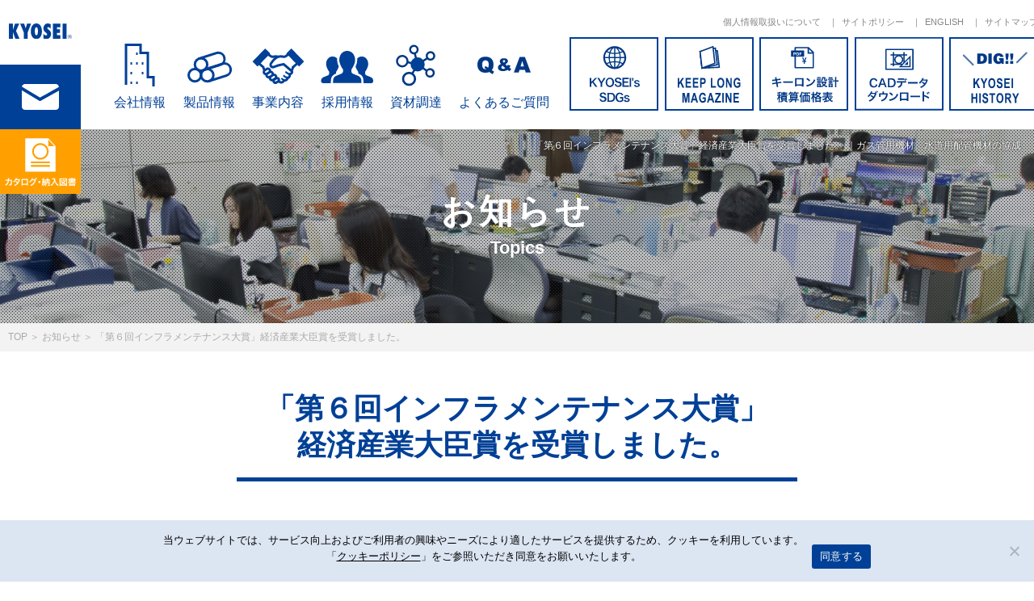

--- FILE ---
content_type: text/html; charset=UTF-8
request_url: https://www.kyosei.com/dai6kai_inhuramentenansutaisyou/
body_size: 11436
content:
<!doctype html>
<html lang="ja">
<head>
  <meta charset="UTF-8">
  <meta name="viewport" content="width=device-width, initial-scale=1">
  <link rel="profile" href="https://gmpg.org/xfn/11">
  <meta name="keywords" content="ガス,水,配管機材,パイプ,鋼管,バルブ,ガバナ,KYOSEI">
  <meta name='robots' content='index, follow, max-image-preview:large, max-snippet:-1, max-video-preview:-1' />

	<!-- This site is optimized with the Yoast SEO plugin v22.9 - https://yoast.com/wordpress/plugins/seo/ -->
	<title>「第６回インフラメンテナンス大賞」経済産業大臣賞を受賞しました。 ｜ガス管用機材、水道用配管機材の協成</title>
	<meta name="description" content="ガス・水に関わる配管機材(パイプ、鋼管、バルブ、ガバナ)の製造から販売までとりあつかう商社　株式会社　協成　(KYOSEI)" />
	<link rel="canonical" href="https://www.kyosei.com/dai6kai_inhuramentenansutaisyou/" />
	<meta property="og:locale" content="ja_JP" />
	<meta property="og:type" content="article" />
	<meta property="og:title" content="「第６回インフラメンテナンス大賞」経済産業大臣賞を受賞しました。 ｜ガス管用機材、水道用配管機材の協成" />
	<meta property="og:description" content="ガス・水に関わる配管機材(パイプ、鋼管、バルブ、ガバナ)の製造から販売までとりあつかう商社　株式会社　協成　(KYOSEI)" />
	<meta property="og:url" content="https://www.kyosei.com/dai6kai_inhuramentenansutaisyou/" />
	<meta property="og:site_name" content="ガス用配管機材(パイプ バルブ ガバナ) 水用配管機材の協成" />
	<meta property="article:published_time" content="2023-01-24T05:20:56+00:00" />
	<meta property="article:modified_time" content="2023-01-24T06:10:39+00:00" />
	<meta name="author" content="kyosei" />
	<meta name="twitter:card" content="summary_large_image" />
	<meta name="twitter:label1" content="執筆者" />
	<meta name="twitter:data1" content="kyosei" />
	<script type="application/ld+json" class="yoast-schema-graph">{"@context":"https://schema.org","@graph":[{"@type":"WebPage","@id":"https://www.kyosei.com/dai6kai_inhuramentenansutaisyou/","url":"https://www.kyosei.com/dai6kai_inhuramentenansutaisyou/","name":"「第６回インフラメンテナンス大賞」経済産業大臣賞を受賞しました。 ｜ガス管用機材、水道用配管機材の協成","isPartOf":{"@id":"https://www.kyosei.com/#website"},"datePublished":"2023-01-24T05:20:56+00:00","dateModified":"2023-01-24T06:10:39+00:00","author":{"@id":"https://www.kyosei.com/#/schema/person/2e6e30b26a300ec1dea7e408f02dc593"},"description":"ガス・水に関わる配管機材(パイプ、鋼管、バルブ、ガバナ)の製造から販売までとりあつかう商社　株式会社　協成　(KYOSEI)","breadcrumb":{"@id":"https://www.kyosei.com/dai6kai_inhuramentenansutaisyou/#breadcrumb"},"inLanguage":"ja","potentialAction":[{"@type":"ReadAction","target":["https://www.kyosei.com/dai6kai_inhuramentenansutaisyou/"]}]},{"@type":"BreadcrumbList","@id":"https://www.kyosei.com/dai6kai_inhuramentenansutaisyou/#breadcrumb","itemListElement":[{"@type":"ListItem","position":1,"name":"TOP","item":"https://www.kyosei.com/"},{"@type":"ListItem","position":2,"name":"お知らせ","item":"https://www.kyosei.com/category/topics/"},{"@type":"ListItem","position":3,"name":"「第６回インフラメンテナンス大賞」経済産業大臣賞を受賞しました。"}]},{"@type":"WebSite","@id":"https://www.kyosei.com/#website","url":"https://www.kyosei.com/","name":"ガス用配管機材(パイプ バルブ ガバナ) 水用配管機材の協成","description":"ガス・水に関わる配管機材(パイプ、鋼管、バルブ、ガバナ)の製造から販売までとりあつかう商社　株式会社　協成　(KYOSEI)","potentialAction":[{"@type":"SearchAction","target":{"@type":"EntryPoint","urlTemplate":"https://www.kyosei.com/?s={search_term_string}"},"query-input":"required name=search_term_string"}],"inLanguage":"ja"},{"@type":"Person","@id":"https://www.kyosei.com/#/schema/person/2e6e30b26a300ec1dea7e408f02dc593","name":"kyosei"}]}</script>
	<!-- / Yoast SEO plugin. -->


<link rel="alternate" type="application/rss+xml" title="ガス用配管機材(パイプ バルブ ガバナ) 水用配管機材の協成 &raquo; フィード" href="https://www.kyosei.com/feed/" />
<link rel="alternate" type="application/rss+xml" title="ガス用配管機材(パイプ バルブ ガバナ) 水用配管機材の協成 &raquo; コメントフィード" href="https://www.kyosei.com/comments/feed/" />
<script type="text/javascript">
/* <![CDATA[ */
window._wpemojiSettings = {"baseUrl":"https:\/\/s.w.org\/images\/core\/emoji\/15.0.3\/72x72\/","ext":".png","svgUrl":"https:\/\/s.w.org\/images\/core\/emoji\/15.0.3\/svg\/","svgExt":".svg","source":{"concatemoji":"https:\/\/www.kyosei.com\/cms\/wp-includes\/js\/wp-emoji-release.min.js?ver=6.5.7"}};
/*! This file is auto-generated */
!function(i,n){var o,s,e;function c(e){try{var t={supportTests:e,timestamp:(new Date).valueOf()};sessionStorage.setItem(o,JSON.stringify(t))}catch(e){}}function p(e,t,n){e.clearRect(0,0,e.canvas.width,e.canvas.height),e.fillText(t,0,0);var t=new Uint32Array(e.getImageData(0,0,e.canvas.width,e.canvas.height).data),r=(e.clearRect(0,0,e.canvas.width,e.canvas.height),e.fillText(n,0,0),new Uint32Array(e.getImageData(0,0,e.canvas.width,e.canvas.height).data));return t.every(function(e,t){return e===r[t]})}function u(e,t,n){switch(t){case"flag":return n(e,"\ud83c\udff3\ufe0f\u200d\u26a7\ufe0f","\ud83c\udff3\ufe0f\u200b\u26a7\ufe0f")?!1:!n(e,"\ud83c\uddfa\ud83c\uddf3","\ud83c\uddfa\u200b\ud83c\uddf3")&&!n(e,"\ud83c\udff4\udb40\udc67\udb40\udc62\udb40\udc65\udb40\udc6e\udb40\udc67\udb40\udc7f","\ud83c\udff4\u200b\udb40\udc67\u200b\udb40\udc62\u200b\udb40\udc65\u200b\udb40\udc6e\u200b\udb40\udc67\u200b\udb40\udc7f");case"emoji":return!n(e,"\ud83d\udc26\u200d\u2b1b","\ud83d\udc26\u200b\u2b1b")}return!1}function f(e,t,n){var r="undefined"!=typeof WorkerGlobalScope&&self instanceof WorkerGlobalScope?new OffscreenCanvas(300,150):i.createElement("canvas"),a=r.getContext("2d",{willReadFrequently:!0}),o=(a.textBaseline="top",a.font="600 32px Arial",{});return e.forEach(function(e){o[e]=t(a,e,n)}),o}function t(e){var t=i.createElement("script");t.src=e,t.defer=!0,i.head.appendChild(t)}"undefined"!=typeof Promise&&(o="wpEmojiSettingsSupports",s=["flag","emoji"],n.supports={everything:!0,everythingExceptFlag:!0},e=new Promise(function(e){i.addEventListener("DOMContentLoaded",e,{once:!0})}),new Promise(function(t){var n=function(){try{var e=JSON.parse(sessionStorage.getItem(o));if("object"==typeof e&&"number"==typeof e.timestamp&&(new Date).valueOf()<e.timestamp+604800&&"object"==typeof e.supportTests)return e.supportTests}catch(e){}return null}();if(!n){if("undefined"!=typeof Worker&&"undefined"!=typeof OffscreenCanvas&&"undefined"!=typeof URL&&URL.createObjectURL&&"undefined"!=typeof Blob)try{var e="postMessage("+f.toString()+"("+[JSON.stringify(s),u.toString(),p.toString()].join(",")+"));",r=new Blob([e],{type:"text/javascript"}),a=new Worker(URL.createObjectURL(r),{name:"wpTestEmojiSupports"});return void(a.onmessage=function(e){c(n=e.data),a.terminate(),t(n)})}catch(e){}c(n=f(s,u,p))}t(n)}).then(function(e){for(var t in e)n.supports[t]=e[t],n.supports.everything=n.supports.everything&&n.supports[t],"flag"!==t&&(n.supports.everythingExceptFlag=n.supports.everythingExceptFlag&&n.supports[t]);n.supports.everythingExceptFlag=n.supports.everythingExceptFlag&&!n.supports.flag,n.DOMReady=!1,n.readyCallback=function(){n.DOMReady=!0}}).then(function(){return e}).then(function(){var e;n.supports.everything||(n.readyCallback(),(e=n.source||{}).concatemoji?t(e.concatemoji):e.wpemoji&&e.twemoji&&(t(e.twemoji),t(e.wpemoji)))}))}((window,document),window._wpemojiSettings);
/* ]]> */
</script>
<style id='wp-emoji-styles-inline-css' type='text/css'>

	img.wp-smiley, img.emoji {
		display: inline !important;
		border: none !important;
		box-shadow: none !important;
		height: 1em !important;
		width: 1em !important;
		margin: 0 0.07em !important;
		vertical-align: -0.1em !important;
		background: none !important;
		padding: 0 !important;
	}
</style>
<link rel='stylesheet' id='wp-block-library-css' href='https://www.kyosei.com/cms/wp-includes/css/dist/block-library/style.min.css?ver=6.5.7' type='text/css' media='all' />
<style id='get-filesize-get-filesize-block-style-inline-css' type='text/css'>
.wp-block-get-filesize-get-filesize-block{padding:0}.wp-block-get-filesize-get-filesize-block.aligncenter{text-align:center}.wp-block-get-filesize-get-filesize-block.alignleft{text-align:left}.wp-block-get-filesize-get-filesize-block.alignleft,.wp-block-get-filesize-get-filesize-block.alignright{float:none!important;margin-left:auto!important;margin-right:auto!important;max-width:var(--wp--style--global--content-size)}.wp-block-get-filesize-get-filesize-block.alignright{text-align:right}

</style>
<style id='classic-theme-styles-inline-css' type='text/css'>
/*! This file is auto-generated */
.wp-block-button__link{color:#fff;background-color:#32373c;border-radius:9999px;box-shadow:none;text-decoration:none;padding:calc(.667em + 2px) calc(1.333em + 2px);font-size:1.125em}.wp-block-file__button{background:#32373c;color:#fff;text-decoration:none}
</style>
<style id='global-styles-inline-css' type='text/css'>
body{--wp--preset--color--black: #000000;--wp--preset--color--cyan-bluish-gray: #abb8c3;--wp--preset--color--white: #ffffff;--wp--preset--color--pale-pink: #f78da7;--wp--preset--color--vivid-red: #cf2e2e;--wp--preset--color--luminous-vivid-orange: #ff6900;--wp--preset--color--luminous-vivid-amber: #fcb900;--wp--preset--color--light-green-cyan: #7bdcb5;--wp--preset--color--vivid-green-cyan: #00d084;--wp--preset--color--pale-cyan-blue: #8ed1fc;--wp--preset--color--vivid-cyan-blue: #0693e3;--wp--preset--color--vivid-purple: #9b51e0;--wp--preset--gradient--vivid-cyan-blue-to-vivid-purple: linear-gradient(135deg,rgba(6,147,227,1) 0%,rgb(155,81,224) 100%);--wp--preset--gradient--light-green-cyan-to-vivid-green-cyan: linear-gradient(135deg,rgb(122,220,180) 0%,rgb(0,208,130) 100%);--wp--preset--gradient--luminous-vivid-amber-to-luminous-vivid-orange: linear-gradient(135deg,rgba(252,185,0,1) 0%,rgba(255,105,0,1) 100%);--wp--preset--gradient--luminous-vivid-orange-to-vivid-red: linear-gradient(135deg,rgba(255,105,0,1) 0%,rgb(207,46,46) 100%);--wp--preset--gradient--very-light-gray-to-cyan-bluish-gray: linear-gradient(135deg,rgb(238,238,238) 0%,rgb(169,184,195) 100%);--wp--preset--gradient--cool-to-warm-spectrum: linear-gradient(135deg,rgb(74,234,220) 0%,rgb(151,120,209) 20%,rgb(207,42,186) 40%,rgb(238,44,130) 60%,rgb(251,105,98) 80%,rgb(254,248,76) 100%);--wp--preset--gradient--blush-light-purple: linear-gradient(135deg,rgb(255,206,236) 0%,rgb(152,150,240) 100%);--wp--preset--gradient--blush-bordeaux: linear-gradient(135deg,rgb(254,205,165) 0%,rgb(254,45,45) 50%,rgb(107,0,62) 100%);--wp--preset--gradient--luminous-dusk: linear-gradient(135deg,rgb(255,203,112) 0%,rgb(199,81,192) 50%,rgb(65,88,208) 100%);--wp--preset--gradient--pale-ocean: linear-gradient(135deg,rgb(255,245,203) 0%,rgb(182,227,212) 50%,rgb(51,167,181) 100%);--wp--preset--gradient--electric-grass: linear-gradient(135deg,rgb(202,248,128) 0%,rgb(113,206,126) 100%);--wp--preset--gradient--midnight: linear-gradient(135deg,rgb(2,3,129) 0%,rgb(40,116,252) 100%);--wp--preset--font-size--small: 13px;--wp--preset--font-size--medium: 20px;--wp--preset--font-size--large: 36px;--wp--preset--font-size--x-large: 42px;--wp--preset--spacing--20: 0.44rem;--wp--preset--spacing--30: 0.67rem;--wp--preset--spacing--40: 1rem;--wp--preset--spacing--50: 1.5rem;--wp--preset--spacing--60: 2.25rem;--wp--preset--spacing--70: 3.38rem;--wp--preset--spacing--80: 5.06rem;--wp--preset--shadow--natural: 6px 6px 9px rgba(0, 0, 0, 0.2);--wp--preset--shadow--deep: 12px 12px 50px rgba(0, 0, 0, 0.4);--wp--preset--shadow--sharp: 6px 6px 0px rgba(0, 0, 0, 0.2);--wp--preset--shadow--outlined: 6px 6px 0px -3px rgba(255, 255, 255, 1), 6px 6px rgba(0, 0, 0, 1);--wp--preset--shadow--crisp: 6px 6px 0px rgba(0, 0, 0, 1);}:where(.is-layout-flex){gap: 0.5em;}:where(.is-layout-grid){gap: 0.5em;}body .is-layout-flex{display: flex;}body .is-layout-flex{flex-wrap: wrap;align-items: center;}body .is-layout-flex > *{margin: 0;}body .is-layout-grid{display: grid;}body .is-layout-grid > *{margin: 0;}:where(.wp-block-columns.is-layout-flex){gap: 2em;}:where(.wp-block-columns.is-layout-grid){gap: 2em;}:where(.wp-block-post-template.is-layout-flex){gap: 1.25em;}:where(.wp-block-post-template.is-layout-grid){gap: 1.25em;}.has-black-color{color: var(--wp--preset--color--black) !important;}.has-cyan-bluish-gray-color{color: var(--wp--preset--color--cyan-bluish-gray) !important;}.has-white-color{color: var(--wp--preset--color--white) !important;}.has-pale-pink-color{color: var(--wp--preset--color--pale-pink) !important;}.has-vivid-red-color{color: var(--wp--preset--color--vivid-red) !important;}.has-luminous-vivid-orange-color{color: var(--wp--preset--color--luminous-vivid-orange) !important;}.has-luminous-vivid-amber-color{color: var(--wp--preset--color--luminous-vivid-amber) !important;}.has-light-green-cyan-color{color: var(--wp--preset--color--light-green-cyan) !important;}.has-vivid-green-cyan-color{color: var(--wp--preset--color--vivid-green-cyan) !important;}.has-pale-cyan-blue-color{color: var(--wp--preset--color--pale-cyan-blue) !important;}.has-vivid-cyan-blue-color{color: var(--wp--preset--color--vivid-cyan-blue) !important;}.has-vivid-purple-color{color: var(--wp--preset--color--vivid-purple) !important;}.has-black-background-color{background-color: var(--wp--preset--color--black) !important;}.has-cyan-bluish-gray-background-color{background-color: var(--wp--preset--color--cyan-bluish-gray) !important;}.has-white-background-color{background-color: var(--wp--preset--color--white) !important;}.has-pale-pink-background-color{background-color: var(--wp--preset--color--pale-pink) !important;}.has-vivid-red-background-color{background-color: var(--wp--preset--color--vivid-red) !important;}.has-luminous-vivid-orange-background-color{background-color: var(--wp--preset--color--luminous-vivid-orange) !important;}.has-luminous-vivid-amber-background-color{background-color: var(--wp--preset--color--luminous-vivid-amber) !important;}.has-light-green-cyan-background-color{background-color: var(--wp--preset--color--light-green-cyan) !important;}.has-vivid-green-cyan-background-color{background-color: var(--wp--preset--color--vivid-green-cyan) !important;}.has-pale-cyan-blue-background-color{background-color: var(--wp--preset--color--pale-cyan-blue) !important;}.has-vivid-cyan-blue-background-color{background-color: var(--wp--preset--color--vivid-cyan-blue) !important;}.has-vivid-purple-background-color{background-color: var(--wp--preset--color--vivid-purple) !important;}.has-black-border-color{border-color: var(--wp--preset--color--black) !important;}.has-cyan-bluish-gray-border-color{border-color: var(--wp--preset--color--cyan-bluish-gray) !important;}.has-white-border-color{border-color: var(--wp--preset--color--white) !important;}.has-pale-pink-border-color{border-color: var(--wp--preset--color--pale-pink) !important;}.has-vivid-red-border-color{border-color: var(--wp--preset--color--vivid-red) !important;}.has-luminous-vivid-orange-border-color{border-color: var(--wp--preset--color--luminous-vivid-orange) !important;}.has-luminous-vivid-amber-border-color{border-color: var(--wp--preset--color--luminous-vivid-amber) !important;}.has-light-green-cyan-border-color{border-color: var(--wp--preset--color--light-green-cyan) !important;}.has-vivid-green-cyan-border-color{border-color: var(--wp--preset--color--vivid-green-cyan) !important;}.has-pale-cyan-blue-border-color{border-color: var(--wp--preset--color--pale-cyan-blue) !important;}.has-vivid-cyan-blue-border-color{border-color: var(--wp--preset--color--vivid-cyan-blue) !important;}.has-vivid-purple-border-color{border-color: var(--wp--preset--color--vivid-purple) !important;}.has-vivid-cyan-blue-to-vivid-purple-gradient-background{background: var(--wp--preset--gradient--vivid-cyan-blue-to-vivid-purple) !important;}.has-light-green-cyan-to-vivid-green-cyan-gradient-background{background: var(--wp--preset--gradient--light-green-cyan-to-vivid-green-cyan) !important;}.has-luminous-vivid-amber-to-luminous-vivid-orange-gradient-background{background: var(--wp--preset--gradient--luminous-vivid-amber-to-luminous-vivid-orange) !important;}.has-luminous-vivid-orange-to-vivid-red-gradient-background{background: var(--wp--preset--gradient--luminous-vivid-orange-to-vivid-red) !important;}.has-very-light-gray-to-cyan-bluish-gray-gradient-background{background: var(--wp--preset--gradient--very-light-gray-to-cyan-bluish-gray) !important;}.has-cool-to-warm-spectrum-gradient-background{background: var(--wp--preset--gradient--cool-to-warm-spectrum) !important;}.has-blush-light-purple-gradient-background{background: var(--wp--preset--gradient--blush-light-purple) !important;}.has-blush-bordeaux-gradient-background{background: var(--wp--preset--gradient--blush-bordeaux) !important;}.has-luminous-dusk-gradient-background{background: var(--wp--preset--gradient--luminous-dusk) !important;}.has-pale-ocean-gradient-background{background: var(--wp--preset--gradient--pale-ocean) !important;}.has-electric-grass-gradient-background{background: var(--wp--preset--gradient--electric-grass) !important;}.has-midnight-gradient-background{background: var(--wp--preset--gradient--midnight) !important;}.has-small-font-size{font-size: var(--wp--preset--font-size--small) !important;}.has-medium-font-size{font-size: var(--wp--preset--font-size--medium) !important;}.has-large-font-size{font-size: var(--wp--preset--font-size--large) !important;}.has-x-large-font-size{font-size: var(--wp--preset--font-size--x-large) !important;}
.wp-block-navigation a:where(:not(.wp-element-button)){color: inherit;}
:where(.wp-block-post-template.is-layout-flex){gap: 1.25em;}:where(.wp-block-post-template.is-layout-grid){gap: 1.25em;}
:where(.wp-block-columns.is-layout-flex){gap: 2em;}:where(.wp-block-columns.is-layout-grid){gap: 2em;}
.wp-block-pullquote{font-size: 1.5em;line-height: 1.6;}
</style>
<link rel='stylesheet' id='cookie-notice-front-css' href='https://www.kyosei.com/cms/wp-content/plugins/cookie-notice/css/front.min.css?ver=2.4.17' type='text/css' media='all' />
<link rel='stylesheet' id='kyosei-style-css' href='https://www.kyosei.com/cms/wp-content/themes/kyosei/css/style.css?ver=20241001' type='text/css' media='all' />
<link rel='stylesheet' id='fancybox-css' href='https://www.kyosei.com/cms/wp-content/plugins/easy-fancybox/fancybox/1.5.4/jquery.fancybox.min.css?ver=6.5.7' type='text/css' media='screen' />
<script type="text/javascript" id="cookie-notice-front-js-before">
/* <![CDATA[ */
var cnArgs = {"ajaxUrl":"https:\/\/www.kyosei.com\/cms\/wp-admin\/admin-ajax.php","nonce":"c6c97865c8","hideEffect":"fade","position":"bottom","onScroll":false,"onScrollOffset":100,"onClick":false,"cookieName":"cookie_notice_accepted","cookieTime":2592000,"cookieTimeRejected":3600,"globalCookie":false,"redirection":false,"cache":false,"revokeCookies":false,"revokeCookiesOpt":"automatic"};
/* ]]> */
</script>
<script type="text/javascript" src="https://www.kyosei.com/cms/wp-content/plugins/cookie-notice/js/front.min.js?ver=2.4.17" id="cookie-notice-front-js"></script>
<script type="text/javascript" src="https://www.kyosei.com/cms/wp-includes/js/jquery/jquery.min.js?ver=3.7.1" id="jquery-core-js"></script>
<script type="text/javascript" src="https://www.kyosei.com/cms/wp-includes/js/jquery/jquery-migrate.min.js?ver=3.4.1" id="jquery-migrate-js"></script>
<link rel="https://api.w.org/" href="https://www.kyosei.com/wp-json/" /><link rel="alternate" type="application/json" href="https://www.kyosei.com/wp-json/wp/v2/posts/4305" /><link rel="EditURI" type="application/rsd+xml" title="RSD" href="https://www.kyosei.com/cms/xmlrpc.php?rsd" />
<meta name="generator" content="WordPress 6.5.7" />
<link rel='shortlink' href='https://www.kyosei.com/?p=4305' />
<link rel="alternate" type="application/json+oembed" href="https://www.kyosei.com/wp-json/oembed/1.0/embed?url=https%3A%2F%2Fwww.kyosei.com%2Fdai6kai_inhuramentenansutaisyou%2F" />
<link rel="alternate" type="text/xml+oembed" href="https://www.kyosei.com/wp-json/oembed/1.0/embed?url=https%3A%2F%2Fwww.kyosei.com%2Fdai6kai_inhuramentenansutaisyou%2F&#038;format=xml" />
<style type="text/css">.recentcomments a{display:inline !important;padding:0 !important;margin:0 !important;}</style>
<!-- Google tag (gtag.js) -->
<script async src="https://www.googletagmanager.com/gtag/js?id=G-WQFSW608SK"></script>
<script>
  window.dataLayer = window.dataLayer || [];
  function gtag(){dataLayer.push(arguments);}
  gtag('js', new Date());
  gtag('config', 'G-WQFSW608SK');
</script>
</head>
<body class="post-template-default single single-post postid-4305 single-format-standard cookies-not-set desktop chrome">
<div id="page" class="site">
  <a class="skip-link screen-reader-text" href="#content">コンテンツへ</a>
  
  
  <header id="header" class="header">
    <div id="header__main" class="header__main">
      <h1 class="header__logo"><a href="https://www.kyosei.com/" rel="home"><img src="https://www.kyosei.com/cms/wp-content/themes/kyosei/images/common/logo.svg" alt="ガス用配管機材(パイプ バルブ ガバナ) 水用配管機材の協成"></a></h1>
      <div id="header__toggle" class="header__toggle"></div>
      <div class="header__bt-catalog"><a href="https://kyosei.actibookone.com/" target="_blank"></a></div>
      <div class="header__bt-inquiry"><a href="https://www.kyosei.com/inquiry/"></a></div>
    </div>
    <nav id="gnav" class="gnav">
      <div class="gnav__inner">
        <ul class="gnav-primary">
          <li class="has-child gnav-company"><span>会社情報</span>
            <ul class="gnav-child">
              <li><a href="https://www.kyosei.com/company/">会社概要</a></li>
              <li><a href="https://www.kyosei.com/company/rinen/">経営理念</a></li>
              <li><a href="https://www.kyosei.com/company/enkaku/">沿革</a></li>
              <li><a href="https://www.kyosei.com/company/corporate-policy/">企業方針</a></li>
              <li><a href="https://www.kyosei.com/company/shozaichi/">事業所所在地</a></li>
              <li><a href="https://www.kyosei.com/company/sosikizu/">組織図</a></li>
              <li><a href="https://www.kyosei.com/company/ninteisikaku/">認定資格その他</a></li>
              <li><a href="https://www.kyosei.com/company/torihikisaki/">主な取引先</a></li>
              <li><a href="https://www.kyosei.com/company/kyosei-engineering/">協成グループ : 協成エンジニアリング</a></li>
            </ul>
          </li>
          <li class="has-child gnav-product"><span>製品情報</span>
            <ul class="gnav-child">
              <li class="has-grandchild gnav-product-gas"><a href="https://www.kyosei.com/product/cat/gas/" class="hide-sp">ガス用関連一覧</a><span class="hide-pc">ガス用関連一覧</span>
                <ul class="gnav-grandchild">
                  <li class="hide-pc"><a href="https://www.kyosei.com/product/cat/gas/">ガス用関連一覧</a></li>
                  <li><a href="https://www.kyosei.com/product/cat/gas/#gaspipe">ガス用配管製品</a></li>
                  <li><a href="https://www.kyosei.com/product/cat/gas/#valve">バルブ製品</a></li>
                  <li><a href="https://www.kyosei.com/product/cat/gas/#governor">ガバナ製品</a></li>
                  <li><a href="https://www.kyosei.com/product/cat/gas/#actuator">アクチュエータ</a></li>
                </ul>
              </li>
              <li class="has-grandchild gnav-product-water"><a href="https://www.kyosei.com/product/cat/water/" class="hide-sp">水用関連一覧</a><span class="hide-pc">水用関連一覧</span>
                <ul class="gnav-grandchild">
                  <li><a href="https://www.kyosei.com/product/cat/water/#waterpipe">水用配管製品</a></li>
                </ul>
              </li>
              <li class="has-grandchild gnav-product-technical"><a href="https://www.kyosei.com/product/cat/technical/" class="hide-sp">技術情報とサポート</a><span class="hide-pc">技術情報とサポート</span>
                <ul class="gnav-grandchild">
                  <li><a href="https://www.kyosei.com/product/cat/technical/#construction_method">導管工法</a></li>
                  <li><a href="https://www.kyosei.com/product/cat/technical/#training">講習会</a></li>
                </ul>
              </li>
            </ul>
          </li>
          <li class="has-child gnav-business"><span>事業内容</span>
            <ul class="gnav-child">
              <li><a href="https://www.kyosei.com/business/">協成の事業について</a></li>
              <li class="has-grandchild"><span>販売部門の紹介</span>
                <ul class="gnav-grandchild">
                  <li><a href="https://www.kyosei.com/business/maker/">商材別取り扱いメーカー</a></li>
                  <li><a href="https://www.kyosei.com/business/zenkoku/">全国協成マップ</a></li>
                </ul>
              </li>
              <li class="has-grandchild"><span>その他部門の紹介</span>
                <ul class="gnav-grandchild">
                  <li><a href="https://www.kyosei.com/business/gaikoku/">貿易事業</a></li>
                  <li><a href="https://www.kyosei.com/business/juki/">リフォーム事業</a></li>
                </ul>
              </li>
            </ul>
          </li>
          <li class="gnav-employ"><a href="https://www.kyosei.com/employ/" target="_blank">採用情報</a></li>
          <li class="gnav-procurement"><a href="https://www.kyosei.com/procurement/">資材調達</a></li>
          <li class="gnav-faq"><a href="https://www.kyosei.com/faq/">よくあるご質問</a></li>
        </ul>
        <ul class="gnav-secondary">
          <li><a href="https://www.kyosei.com/sdgs/" class="gnav-sdgs">SDGs</a></li>
          <li><a href="https://www.kyosei.com/magazine/" class="gnav-magazine">KEEP LONG MAGAZINE</a></li>
          <li><a href="https://www.kyosei.com/price/" class="gnav-price">キーロン設計概算価格表</a></li>
          <li><a href="https://www.kyosei.com/download/" class="gnav-download">CADデータダウンロード</a></li>
          <li><a href="https://www.kyosei.com/dig/" class="gnav-dig">DIG!! KYOSEI HISTORY</a></li>
        </ul>
        <ul class="gnav-tertiary">
          <li><a href="https://www.kyosei.com/privacy/">個人情報取扱いについて</a></li>
          <li><a href="https://www.kyosei.com/sitepolicy/">サイトポリシー</a></li>
          <li><a href="/english/">ENGLISH</a></li>
          <li><a href="https://www.kyosei.com/sitemap/">サイトマップ</a></li>
        </ul>
      </div>
      <!-- /.gnav__inner -->
    </nav>

  </header><!-- #masthead -->

  <div id="content" class="site-content">

	<div id="primary" class="content-area">
    <p id="sitetag" class="sitetag">「第６回インフラメンテナンス大賞」経済産業大臣賞を受賞しました。 ｜ガス管用機材、水道用配管機材の協成</p>

        
    <header class="page-header -business">
      <h2 class="page-type-title">お知らせ</h2>
      <p class="page-type-eng">Topics</p>
    </header>    <div id="breadcrumbs" class="breadcrumbs"><span><span><a href="https://www.kyosei.com/">TOP</a></span> ＞ <span><a href="https://www.kyosei.com/category/topics/">お知らせ</a></span> ＞ <span class="breadcrumb_last" aria-current="page">「第６回インフラメンテナンス大賞」経済産業大臣賞を受賞しました。</span></span></div>
    <main id="main" class="site-main">

		
<article id="post-4305" class="post-4305 post type-post status-publish format-standard hentry category-topics">
  <header class="entry-header">
  <h1 class="entry-title">「第６回インフラメンテナンス大賞」<br />
経済産業大臣賞を受賞しました。</h1>  </header><!-- .entry-header -->

  <div class="entry-content -topics">
    <p>当社が大阪ガスネットワーク㈱から受託開発を進めていた「担い手不足の社会に対応した都市ガス供給用ガバナのメンテナンス効率化」は「第６回インフラメンテナンス大賞」の経済産業大臣賞を受賞しました。</p>
<p>当社はカートリッジ着脱式一時供給用ガバナ及び専用ボルトレスフィルターの開発を担当しました。</p>
  </div><!-- .entry-content -->
  
    <div class="link-back-wrap"><a href="https://www.kyosei.com/category/topics/" class="link-arrow">一覧に戻る</a></div>
  
</article><!-- #post-4305 -->

    </main><!-- #main -->
        
	</div><!-- #primary -->


	</div><!-- #content -->

	<footer id="colophon" class="footer">
  	<aside class="footer__banners">
    	<div><a href="https://www.kyosei.com/company/factory-tour-harima/"><img src="https://www.kyosei.com/cms/wp-content/themes/kyosei/images/common/bn-factory-harima-pc.png" alt="VIRTUAL FACTORY TOUR フレキ管・PEバルブを製造する播磨工場のご紹介"></a></div>
    	<div><a href="https://www.kyosei.com/company/factory-tour-narita/"><img src="https://www.kyosei.com/cms/wp-content/themes/kyosei/images/common/bn-factory-narita-pc.jpg" alt="VIRTUAL FACTORY TOUR キーロンを製造する成田芝山工場のご紹介"></a></div>
    	<div><a href="https://www.kyosei.com/company/factory-tour-nagano/"><img src="https://www.kyosei.com/cms/wp-content/themes/kyosei/images/common/bn-factory-nagano-pc.jpg" alt="VIRTUAL FACTORY TOUR バルブ・ガバナを製造する長野工場のご紹介"></a></div>
		<div><a href="https://www.kyosei.com/company/rd-center-kamuro/"><img src="https://www.kyosei.com/cms/wp-content/themes/kyosei/images/common/bn-factory-kamuro-pc.jpg" alt="R&D CENTER KAMUROのご紹介"></a></div>
    	<div><a href="https://www.kyosei.com/video-library/"><img src="https://www.kyosei.com/cms/wp-content/themes/kyosei/images/common/bn-movie-library-pc.jpg" alt="KYOSEI 動画ライブラリー"></a></div>
  	</aside>
  	<!-- /.footer__banners -->
  	
  	  	<div class="footer__body">
    	<div class="footer__body-inner">
      	<div class="footer__logo"><a href="https://www.kyosei.com/"><img src="https://www.kyosei.com/cms/wp-content/themes/kyosei/images/common/logo.svg" alt="ガス用配管機材(パイプ バルブ ガバナ) 水用配管機材の協成"></a></div>
      	<div class="footer__link">
        	<p class="footer__link-title">会社情報</p>
        	<ul class="footer__menu">
            <li><a href="https://www.kyosei.com/company/">会社概要</a></li>
            <li><a href="https://www.kyosei.com/company/rinen/">経営理念</a></li>
            <li><a href="https://www.kyosei.com/company/enkaku/">沿革</a></li>
            <li><a href="https://www.kyosei.com/company/corporate-policy/">企業方針</a></li>
            <li><a href="https://www.kyosei.com/company/shozaichi/">事業所所在地</a></li>
            <li><a href="https://www.kyosei.com/company/sosikizu/">組織図</a></li>
            <li><a href="https://www.kyosei.com/company/ninteisikaku/">認定資格その他</a></li>
            <li><a href="https://www.kyosei.com/company/torihikisaki/">主な取引先</a></li>
            <li><a href="https://www.kyosei.com/company/kyosei-engineering/">協成グループ :<br> 協成エンジニアリング</a></li>
        	</ul>
      	</div>
      	<div class="footer__link">
        	<p class="footer__link-title">製品情報</p>
        	<ul class="footer__menu">
          	<li><a href="https://www.kyosei.com/product/cat/gas/gaspipe/">ガス用関連</a></li>
          	<li><a href="https://www.kyosei.com/product/cat/water/">水用関連</a></li>
          	<li><a href="https://www.kyosei.com/product/cat/technical/">技術情報とサポート</a></li>
        	</ul>
        	<p class="footer__link-title">資材調達</p>
        	<ul class="footer__menu">
          	<li><a href="https://www.kyosei.com/procurement/">資材調達</a></li>
        	</ul>
      	</div>
      	<div class="footer__link">
        	<p class="footer__link-title">事業内容</p>
        	<ul class="footer__menu">
          	<li><a href="https://www.kyosei.com/business/">協成の事業について</a></li>
          	<li><a href="https://www.kyosei.com/business/maker/">商材別取り扱いメーカー</a></li>
            <li><a href="https://www.kyosei.com/business/zenkoku/">全国協成マップ</a></li>
          	<li><a href="https://www.kyosei.com/business/gaikoku/">貿易事業</a></li>
            <li><a href="https://www.kyosei.com/business/juki/">リフォーム事業</a></li>
        	</ul>
        	<p class="footer__link-title">採用情報</p>
        	<ul class="footer__menu">
          	<li><a href="https://www.kyosei.com/employ/" target="_blank">採用サイト</a></li>
        	</ul>
        	<p class="footer__link-title">Q&A</p>
        	<ul class="footer__menu">
          	<li><a href="https://www.kyosei.com/faq/" target="_blank">よくあるご質問</a></li>
        	</ul>
      	</div>
      	<ul class="footer__btns">
      	  <li><a href="https://www.kyosei.com/sdgs/"><img src="https://www.kyosei.com/cms/wp-content/themes/kyosei/images/common/bt-gnav-sdgs.svg" alt="SDGsへの取り組み"></a></li>
      	  <li><a href="https://www.kyosei.com/magazine/"><img src="https://www.kyosei.com/cms/wp-content/themes/kyosei/images/common/bt-gnav-magazine.svg" alt="KEEP LONG MAGAZINE"></a></li>
      	  <li><a href="https://www.kyosei.com/price/"><img src="https://www.kyosei.com/cms/wp-content/themes/kyosei/images/common/bt-gnav-price.svg" alt="キーロン設計概算価格表"></a></li>
      	  <li><a href="https://www.kyosei.com/download/"><img src="https://www.kyosei.com/cms/wp-content/themes/kyosei/images/common/bt-gnav-cad-download.svg" alt="CADデータダウンロード"></a></li>
      	  <li><a href="https://www.kyosei.com/dig/"><img src="https://www.kyosei.com/cms/wp-content/themes/kyosei/images/common/bt-gnav-dig.svg" alt="DIG!! KYOSEI HISTORY"></a></li>
      	  <li class="footer__catalog"><a href="https://kyosei.actibookone.com/" target="_blank"><img src="https://www.kyosei.com/cms/wp-content/themes/kyosei/images/common/bt-footer-catalog.svg" alt="納入図書・カタログダウンロード"></a></li>
      	  <li class="footer__inquiry"><a href="https://www.kyosei.com/inquiry/"><img src="https://www.kyosei.com/cms/wp-content/themes/kyosei/images/common/bt-footer-inquiry.svg" alt="お問い合わせ"></a></li>
      	</ul>
      	<!-- /.footer__banners -->
    	</div>
    	<!-- /.footer__body-inner -->
  	</div>
  	
  	<ul class="footer__misc-links">
      <li><a href="https://www.kyosei.com/privacy/">個人情報取扱いについて</a></li>
      <li><a href="https://www.kyosei.com/sitepolicy/">サイトポリシー</a></li>
      <li><a href="/english/">ENGLISH</a></li>
      <li><a href="https://www.kyosei.com/sitemap/">サイトマップ</a></li>
  	</ul>
  	
  	  	
		<div class="footer__copyright">Copyright(C) KYOSEI Corporation</div>
	</footer><!-- #colophon -->
</div><!-- #page -->
<div id="bt-pagetop" class="bt-pagetop"></div>

<script type="text/javascript" src="https://www.kyosei.com/cms/wp-content/themes/kyosei/js/app.js?ver=20181109" id="kyosei-app-js"></script>
<script type="text/javascript" src="https://www.kyosei.com/cms/wp-content/themes/kyosei/js/anchorlink-fix.js?ver=20181017" id="kyosei-anchorlink-fix-js"></script>
<script type="text/javascript" src="https://www.kyosei.com/cms/wp-content/themes/kyosei/js/skip-link-focus-fix.js?ver=20151215" id="kyosei-skip-link-focus-fix-js"></script>
<script type="text/javascript" src="https://www.kyosei.com/cms/wp-content/plugins/easy-fancybox/fancybox/1.5.4/jquery.fancybox.min.js?ver=6.5.7" id="jquery-fancybox-js"></script>
<script type="text/javascript" id="jquery-fancybox-js-after">
/* <![CDATA[ */
var fb_timeout, fb_opts={'autoScale':true,'showCloseButton':true,'margin':20,'pixelRatio':'false','centerOnScroll':false,'enableEscapeButton':true,'overlayShow':true,'hideOnOverlayClick':true,'minVpHeight':320,'disableCoreLightbox':'true','enableBlockControls':'true','fancybox_openBlockControls':'true' };
if(typeof easy_fancybox_handler==='undefined'){
var easy_fancybox_handler=function(){
jQuery([".nolightbox","a.wp-block-file__button","a.pin-it-button","a[href*='pinterest.com\/pin\/create']","a[href*='facebook.com\/share']","a[href*='twitter.com\/share']"].join(',')).addClass('nofancybox');
jQuery('a.fancybox-close').on('click',function(e){e.preventDefault();jQuery.fancybox.close()});
/* IMG */
						var unlinkedImageBlocks=jQuery(".wp-block-image > img:not(.nofancybox)");
						unlinkedImageBlocks.wrap(function() {
							var href = jQuery( this ).attr( "src" );
							return "<a href='" + href + "'></a>";
						});
var fb_IMG_select=jQuery('a[href*=".jpg" i]:not(.nofancybox,li.nofancybox>a),area[href*=".jpg" i]:not(.nofancybox),a[href*=".jpeg" i]:not(.nofancybox,li.nofancybox>a),area[href*=".jpeg" i]:not(.nofancybox),a[href*=".png" i]:not(.nofancybox,li.nofancybox>a),area[href*=".png" i]:not(.nofancybox),a[href*=".webp" i]:not(.nofancybox,li.nofancybox>a),area[href*=".webp" i]:not(.nofancybox)');
fb_IMG_select.addClass('fancybox image');
var fb_IMG_sections=jQuery('.gallery,.wp-block-gallery,.tiled-gallery,.wp-block-jetpack-tiled-gallery');
fb_IMG_sections.each(function(){jQuery(this).find(fb_IMG_select).attr('rel','gallery-'+fb_IMG_sections.index(this));});
jQuery('a.fancybox,area.fancybox,.fancybox>a').each(function(){jQuery(this).fancybox(jQuery.extend(true,{},fb_opts,{'transition':'elastic','transitionIn':'elastic','easingIn':'easeOutBack','transitionOut':'elastic','easingOut':'easeInBack','opacity':false,'hideOnContentClick':false,'titleShow':false,'titlePosition':'over','titleFromAlt':false,'showNavArrows':true,'enableKeyboardNav':true,'cyclic':false,'mouseWheel':'true'}))});
/* Inline */
jQuery('a.fancybox-inline,area.fancybox-inline,.fancybox-inline>a').each(function(){jQuery(this).fancybox(jQuery.extend(true,{},fb_opts,{'type':'inline','autoDimensions':true,'scrolling':'auto','easingIn':'easeOutBack','easingOut':'easeInBack','opacity':false,'hideOnContentClick':false,'titleShow':false}))});
/* YouTube */
jQuery('a.fancybox-youtube,area.fancybox-youtube,.fancybox-youtube>a').each(function(){jQuery(this).fancybox(jQuery.extend(true,{},fb_opts,{'type':'iframe','width':1000,'height':563,'keepRatio':1,'aspectRatio':1,'titleShow':false,'titlePosition':'float','titleFromAlt':false,'onStart':function(a,i,o){var splitOn=a[i].href.indexOf("?");var urlParms=(splitOn>-1)?a[i].href.substring(splitOn):"";o.allowfullscreen=(urlParms.indexOf("fs=0")>-1)?false:true;o.href=a[i].href.replace(/https?:\/\/(?:www\.)?youtu(?:\.be\/([^\?]+)\??|be\.com\/watch\?(.*(?=v=))v=([^&]+))(.*)/gi,"https://www.youtube.com/embed/$1$3?$2$4&autoplay=1");}}))});
/* iFrame */
jQuery('a.fancybox-iframe,area.fancybox-iframe,.fancybox-iframe>a').each(function(){jQuery(this).fancybox(jQuery.extend(true,{},fb_opts,{'type':'iframe','width':'90%','height':'90%','padding':0,'titleShow':false,'titlePosition':'float','titleFromAlt':true,'allowfullscreen':true}))});
};};
var easy_fancybox_auto=function(){setTimeout(function(){jQuery('a#fancybox-auto,#fancybox-auto>a').first().trigger('click')},1000);};
jQuery(easy_fancybox_handler);jQuery(document).on('post-load',easy_fancybox_handler);
jQuery(easy_fancybox_auto);
/* ]]> */
</script>
<script type="text/javascript" src="https://www.kyosei.com/cms/wp-content/plugins/easy-fancybox/vendor/jquery.easing.min.js?ver=1.4.1" id="jquery-easing-js"></script>
<script type="text/javascript" src="https://www.kyosei.com/cms/wp-content/plugins/easy-fancybox/vendor/jquery.mousewheel.min.js?ver=3.1.13" id="jquery-mousewheel-js"></script>

		<!-- Cookie Notice plugin v2.4.17 by Hu-manity.co https://hu-manity.co/ -->
		<div id="cookie-notice" role="dialog" class="cookie-notice-hidden cookie-revoke-hidden cn-position-bottom" aria-label="Cookie Notice" style="background-color: rgba(220,229,242,1);"><div class="cookie-notice-container" style="color: #fff"><span id="cn-notice-text" class="cn-text-container">当ウェブサイトでは、サービス向上およびご利用者の興味やニーズにより適したサービスを提供するため、クッキーを利用しています。<br>
「<a href="/privacy/">クッキーポリシー</a>」をご参照いただき同意をお願いいたします。</span><span id="cn-notice-buttons" class="cn-buttons-container"><a href="#" id="cn-accept-cookie" data-cookie-set="accept" class="cn-set-cookie cn-button" aria-label="同意する" style="background-color: #004096">同意する</a></span><span id="cn-close-notice" data-cookie-set="accept" class="cn-close-icon" title="いいえ"></span></div>
			
		</div>
		<!-- / Cookie Notice plugin -->
</body>
</html>


--- FILE ---
content_type: text/css
request_url: https://www.kyosei.com/cms/wp-content/themes/kyosei/css/style.css?ver=20241001
body_size: 26705
content:
@charset "UTF-8";
/*!
Theme Name: Kyosei
Theme URI: http://underscores.me/
Author: Kan Ikawa
Author URI: http://ika-ring.net
Description: Special theme for KYOSEI corp
Version: 1.0.0
License: GNU General Public License v2 or later
License URI: LICENSE
Text Domain: kyosei
Tags: custom-background, custom-logo, custom-menu, featured-images, threaded-comments, translation-ready

This theme, like WordPress, is licensed under the GPL.
Use it to make something cool, have fun, and share what you've learned with others.

Kyosei is based on Underscores https://underscores.me/, (C) 2012-2017 Automattic, Inc.
Underscores is distributed under the terms of the GNU GPL v2 or later.

Normalizing styles have been helped along thanks to the fine work of
Nicolas Gallagher and Jonathan Neal https://necolas.github.io/normalize.css/
*/
/*--------------------------------------------------------------
>>> TABLE OF CONTENTS:
----------------------------------------------------------------
# Normalize
# Typography
# Elements
# Forms
# Navigation
	## Links
	## Menus
# Accessibility
# Alignments
# Clearings
# Widgets
# Content
	## Posts and pages
	## Comments
# Infinite scroll
# Media
	## Captions
	## Galleries
--------------------------------------------------------------*/
/*--------------------------------------------------------------
# Normalize
--------------------------------------------------------------*/
/*! normalize.css v8.0.0 | MIT License | github.com/necolas/normalize.css */
/* Document
	 ========================================================================== */
/**
 * 1. Correct the line height in all browsers.
 * 2. Prevent adjustments of font size after orientation changes in iOS.
 */
html {
  line-height: 1.15;
  /* 1 */
  -webkit-text-size-adjust: 100%;
  /* 2 */
}

/* Sections
	 ========================================================================== */
/**
 * Remove the margin in all browsers.
 */
body {
  margin: 0;
  position: relative;
}

/**
 * Correct the font size and margin on `h1` elements within `section` and
 * `article` contexts in Chrome, Firefox, and Safari.
 */
h1 {
  font-size: 2em;
  margin: 0.67em 0;
}

/* Grouping content
	 ========================================================================== */
/**
 * 1. Add the correct box sizing in Firefox.
 * 2. Show the overflow in Edge and IE.
 */
hr {
  box-sizing: content-box;
  /* 1 */
  height: 0;
  /* 1 */
  overflow: visible;
  /* 2 */
}

/**
 * 1. Correct the inheritance and scaling of font size in all browsers.
 * 2. Correct the odd `em` font sizing in all browsers.
 */
pre {
  font-family: monospace, monospace;
  /* 1 */
  font-size: 1em;
  /* 2 */
}

/* Text-level semantics
	 ========================================================================== */
/**
 * Remove the gray background on active links in IE 10.
 */
a {
  background-color: transparent;
}

/**
 * 1. Remove the bottom border in Chrome 57-
 * 2. Add the correct text decoration in Chrome, Edge, IE, Opera, and Safari.
 */
abbr[title] {
  border-bottom: none;
  /* 1 */
  text-decoration: underline;
  /* 2 */
  text-decoration: underline dotted;
  /* 2 */
}

/**
 * Add the correct font weight in Chrome, Edge, and Safari.
 */
b,
strong {
  font-weight: bolder;
}

/**
 * 1. Correct the inheritance and scaling of font size in all browsers.
 * 2. Correct the odd `em` font sizing in all browsers.
 */
code,
kbd,
samp {
  font-family: monospace, monospace;
  /* 1 */
  font-size: 1em;
  /* 2 */
}

/**
 * Add the correct font size in all browsers.
 */
small {
  font-size: 80%;
}

/**
 * Prevent `sub` and `sup` elements from affecting the line height in
 * all browsers.
 */
sub,
sup {
  font-size: 75%;
  line-height: 0;
  position: relative;
  vertical-align: baseline;
}

sub {
  bottom: -0.25em;
}

sup {
  top: -0.5em;
}

/* Embedded content
	 ========================================================================== */
/**
 * Remove the border on images inside links in IE 10.
 */
img {
  border-style: none;
}

/* Forms
	 ========================================================================== */
/**
 * 1. Change the font styles in all browsers.
 * 2. Remove the margin in Firefox and Safari.
 */
button,
input,
optgroup,
select,
textarea {
  font-family: inherit;
  /* 1 */
  font-size: 100%;
  /* 1 */
  line-height: 1.15;
  /* 1 */
  margin: 0;
  /* 2 */
}

/**
 * Show the overflow in IE.
 * 1. Show the overflow in Edge.
 */
button,
input {
  /* 1 */
  overflow: visible;
}

/**
 * Remove the inheritance of text transform in Edge, Firefox, and IE.
 * 1. Remove the inheritance of text transform in Firefox.
 */
button,
select {
  /* 1 */
  text-transform: none;
}

/**
 * Correct the inability to style clickable types in iOS and Safari.
 */
button,
[type="button"],
[type="reset"],
[type="submit"] {
  -webkit-appearance: button;
}

/**
 * Remove the inner border and padding in Firefox.
 */
button::-moz-focus-inner,
[type="button"]::-moz-focus-inner,
[type="reset"]::-moz-focus-inner,
[type="submit"]::-moz-focus-inner {
  border-style: none;
  padding: 0;
}

/**
 * Restore the focus styles unset by the previous rule.
 */
button:-moz-focusring,
[type="button"]:-moz-focusring,
[type="reset"]:-moz-focusring,
[type="submit"]:-moz-focusring {
  outline: 1px dotted ButtonText;
}

/**
 * Correct the padding in Firefox.
 */
fieldset {
  padding: 0.35em 0.75em 0.625em;
}

/**
 * 1. Correct the text wrapping in Edge and IE.
 * 2. Correct the color inheritance from `fieldset` elements in IE.
 * 3. Remove the padding so developers are not caught out when they zero out
 *		`fieldset` elements in all browsers.
 */
legend {
  box-sizing: border-box;
  /* 1 */
  color: inherit;
  /* 2 */
  display: table;
  /* 1 */
  max-width: 100%;
  /* 1 */
  padding: 0;
  /* 3 */
  white-space: normal;
  /* 1 */
}

/**
 * Add the correct vertical alignment in Chrome, Firefox, and Opera.
 */
progress {
  vertical-align: baseline;
}

/**
 * Remove the default vertical scrollbar in IE 10+.
 */
textarea {
  overflow: auto;
}

/**
 * 1. Add the correct box sizing in IE 10.
 * 2. Remove the padding in IE 10.
 */
[type="checkbox"],
[type="radio"] {
  box-sizing: border-box;
  /* 1 */
  padding: 0;
  /* 2 */
}

/**
 * Correct the cursor style of increment and decrement buttons in Chrome.
 */
[type="number"]::-webkit-inner-spin-button,
[type="number"]::-webkit-outer-spin-button {
  height: auto;
}

/**
 * 1. Correct the odd appearance in Chrome and Safari.
 * 2. Correct the outline style in Safari.
 */
[type="search"] {
  -webkit-appearance: textfield;
  /* 1 */
  outline-offset: -2px;
  /* 2 */
}

/**
 * Remove the inner padding in Chrome and Safari on macOS.
 */
[type="search"]::-webkit-search-decoration {
  -webkit-appearance: none;
}

/**
 * 1. Correct the inability to style clickable types in iOS and Safari.
 * 2. Change font properties to `inherit` in Safari.
 */
::-webkit-file-upload-button {
  -webkit-appearance: button;
  /* 1 */
  font: inherit;
  /* 2 */
}

/* Interactive
	 ========================================================================== */
/*
 * Add the correct display in Edge, IE 10+, and Firefox.
 */
details {
  display: block;
}

/*
 * Add the correct display in all browsers.
 */
summary {
  display: list-item;
}

/* Misc
	 ========================================================================== */
/**
 * Add the correct display in IE 10+.
 */
template {
  display: none;
}

/**
 * Add the correct display in IE 10.
 */
[hidden] {
  display: none;
}

*:active,
*:focus {
  outline: none;
}

/*--------------------------------------------------------------
# Typography
--------------------------------------------------------------*/
body,
button,
input,
select,
optgroup,
textarea {
  color: #000;
  font-family: -apple-system, BlinkMacSystemFont, Arial, YuGothic, "ヒラギノ角ゴ ProN W3", Hiragino Kaku Gothic ProN, Arial, "メイリオ", Meiryo, sans-serif;
  font-size: 16px;
  font-size: 1rem;
  line-height: 2;
}

h1, h2, h3, h4, h5, h6 {
  clear: both;
  line-height: 1.25;
  margin: 0 0 .5em;
}

.entry-header {
  text-align: center;
  margin: 3rem 0 3em;
}

.title-label {
  display: inline-block;
  color: #004096;
  background-color: #eef2f8;
  font-size: 3.06667vw;
  font-weight: bold;
  line-height: 1.25;
  padding: .25em 1em;
  margin: 0;
}

.entry-title {
  margin: 0;
  padding: 0 1em .5em;
  border-bottom: 5px solid #004096;
  font-size: 5.33333vw;
  line-height: 1.25;
  color: #004096;
  display: inline-block;
}

.entry-title.-multi-line {
  font-size: 4.8vw;
}

@media all and (min-width: 668px), print {
  .title-label {
    font-size: 1rem;
  }
  .entry-title {
    font-size: 2.25rem;
  }
  .entry-title.-multi-line {
    font-size: 2.25rem;
  }
}

.hentry h2,
.mce-content-body h2 {
  font-size: 4.53333vw;
  font-weight: bold;
  background-color: #004096;
  color: #fff;
  padding: .25em .5em;
  margin: 3rem 0 2rem;
}

.hentry h2:first-child,
.mce-content-body h2:first-child {
  margin-top: 0;
}

.hentry h3,
.mce-content-body h3 {
  font-size: 4vw;
  font-weight: bold;
  color: #004096;
  border-left: 6px solid #004096;
  padding: .25em .5em;
  margin: 2rem 0 1rem;
}

.hentry h3:first-child,
.mce-content-body h3:first-child {
  margin-top: 0;
}

.hentry h4,
.mce-content-body h4 {
  display: inline-block;
  font-weight: bold;
  color: #004096;
  border: 1px solid #004096;
  padding: .25em .5em;
  font-size: 3.73333vw;
  margin: 2rem 0 1rem;
}

.hentry h4::after,
.mce-content-body h4::after {
  content: '';
  width: 1px;
  height: 1px;
  display: block;
}

.hentry h4:first-child,
.mce-content-body h4:first-child {
  margin-top: 0;
}

.hentry h5,
.mce-content-body h5 {
  font-weight: bold;
  padding-left: 1.5em;
  color: #004096;
  position: relative;
  font-size: 3.6vw;
  margin: 2rem 0 1rem;
}

.hentry h5::before,
.mce-content-body h5::before {
  content: '';
  width: 1.1em;
  height: 1.1em;
  background-color: #004096;
  display: block;
  position: absolute;
  left: 0;
  top: .05em;
}

.hentry h5:first-child,
.mce-content-body h5:first-child {
  margin-top: 0;
}

.hentry h3.rd_department {
	border: 0;
	font-size: 3.6vw;
	padding-left: 0;
	margin-bottom: 0;
}

@media all and (min-width: 668px), print {
  .hentry h2,
  .mce-content-body h2 {
    font-size: 1.625rem;
    padding: .2em 1em;
  }
  .hentry h3,
  .mce-content-body h3 {
    font-size: 1.375rem;
  }
  .hentry h4,
  .mce-content-body h4 {
    font-size: 1.25rem;
  }
  .hentry h5,
  .mce-content-body h5 {
    font-size: 1.0625rem;
  }
	.hentry h3.rd_department {
	font-size: 1.25rem;
	}
}

p {
  margin-bottom: 1.5em;
}

dfn, cite, em, i {
  font-style: italic;
}

blockquote {
  margin: 0 1.5em;
}

address {
  margin: 0 0 1.5em;
}

pre {
  background: #eee;
  font-family: "Courier 10 Pitch", Courier, monospace;
  font-size: 15px;
  font-size: 0.9375rem;
  line-height: 1.6;
  margin-bottom: 1.6em;
  max-width: 100%;
  overflow: auto;
  padding: 1.6em;
}

code, kbd, tt, var {
  font-family: Monaco, Consolas, "Andale Mono", "DejaVu Sans Mono", monospace;
  font-size: 15px;
  font-size: 0.9375rem;
}

abbr, acronym {
  border-bottom: 1px dotted #666;
  cursor: help;
}

mark, ins {
  background: #fff9c0;
  text-decoration: none;
}

big {
  font-size: 125%;
}

.tx-large {
  font-size: 140%;
}

.sp-note {
  color: red;
  margin: 0 0 .5em;
}

@media all and (min-width: 668px), print {
  .sp-note {
    display: none;
  }
}

.caption {
  margin: .25em 0 0;
  line-height: 1.4;
}

.caption small {
  font-size: 90%;
}

.hentry p,
.mce-content-body p {
  margin: .5em 0;
}

.hentry p + p,
.mce-content-body p + p {
  margin-top: .5em;
}

.hentry b,
.mce-content-body b {
  font-weight: bold;
  font-size: 1.2rem;
}

.hentry strong,
.mce-content-body strong {
  color: #ffa003;
  font-weight: normal;
}

.hentry em,
.mce-content-body em {
  color: #f00;
  font-style: normal;
  font-weight: normal;
}

/*--------------------------------------------------------------
# Elements
--------------------------------------------------------------*/
html {
  box-sizing: border-box;
}

*,
*:before,
*:after {
  /* Inherit box-sizing to make it easier to change the property for components that leverage other behavior; see https://css-tricks.com/inheriting-box-sizing-probably-slightly-better-best-practice/ */
  box-sizing: inherit;
}

body {
  background: #fff;
  /* Fallback for when there is no custom background color defined. */
}

hr {
  background-color: #ccc;
  border: 0;
  height: 1px;
  margin-bottom: 1.5em;
}

ul, ol {
  margin: 0;
}

ul {
  list-style: disc;
}

ol {
  list-style: decimal;
}

dt {
  font-weight: bold;
}

dd {
  margin: 0;
}

.list1,
.list2 {
  list-style: none;
  margin: 0;
  padding: 0;
}

.list1 > li,
.list2 > li {
  position: relative;
  padding-left: 1.25em;
}

.list1 > li::before,
.list2 > li::before {
  content: '●';
  color: #47bcf4;
  display: block;
  position: absolute;
  left: 0;
  top: 0;
}

.list1 > li:not(:first-child),
.list2 > li:not(:first-child) {
  margin-top: .5em;
}

.list2 > li::before {
  color: #adadad;
}

.list-dot {
  list-style: none;
  margin: 0;
  padding: 0;
}

.list-dot > li {
  position: relative;
  padding-left: 1.25em;
}

.list-dot > li::before {
  content: '・';
  display: block;
  position: absolute;
  left: 0;
  top: 0;
}

.list-square {
  list-style: none;
  margin: 0;
  padding: 0;
}

.list-square > li {
  position: relative;
  padding-left: 1.25em;
}

.list-square > li::before {
  content: '■';
  display: block;
  position: absolute;
  left: 0;
  top: 0;
}

.list-square > li:not(:first-child) {
  margin-top: .5em;
}

.list-dictionary dt {
  text-align: center;
  color: #004096;
  border-bottom: 1px dotted #a3a3a3;
  padding: .25em;
}

.list-dictionary dt:not(:first-of-type) {
  margin-top: 1em;
}

.list-dictionary dd {
  padding: .5em 1em;
  text-align: left;
}

.list-num {
  padding-left: 1.5em;
}

.list-marunum {
  list-style: none;
  padding-left: 1em;
  text-indent: -1em;
  display: inline-block;
}

.list-marunum>li>span{
  font-weight: bold;
  background-color: #004096;
  color: #ffffff;
  font-size: 1.2rem;
  padding: 5px;
}


@media all and (min-width: 668px), print {
  .list-dictionary {
    display: flex;
    justify-content: flex-start;
    flex-wrap: wrap;
    align-items: stretch;
  }
  .list-dictionary dt {
    width: 20%;
    border: 0;
    padding: 0 0 .5em;
    border-bottom: 1px dotted #a3a3a3;
  }
  .list-dictionary dd {
    width: 80%;
    padding: 0 0 .5em;
    border-bottom: 1px dotted #a3a3a3;
  }
  .list-dictionary dd:not(:first-of-type) {
    margin-top: 1em;
  }
}

.list-def {
  display: flex;
  justify-content: flex-start;
}

.list-def dt {
  white-space: nowrap;
  font-weight: normal;
  font-style: normal;
  padding: 0;
  margin: 0;
}

.list-def dd {
  padding: 0;
  margin: 0;
}

.list-child-pages {
  list-style: none;
  padding: 0;
  margin: 0;
}
.list-child-pages > li {
  border: 1px solid #969493;
  width: 100%;
}

.list-child-pages a {
  display: block;
  width: 100%;
  height: 100%;
  background-color: #fff;
  text-decoration: none;
}

.list-child-pages a:hover, .list-child-pages a:active {
  background-color: #ccd9ea;
}

.list-child-pages .title {
  margin: .75em 1em .5em;
}

@media all and (min-width: 668px), print {
  .list-child-pages {
    display: flex;
    justify-content: space-between;
    flex-wrap: wrap;
  }
  .list-child-pages > li {
    width: 31%;
  }
  .list-child-pages > li:nth-child(n+4) {
    margin-top: 2rem;
  }
.list-child-pages::after {
    content: '';
    width: 31%;
    height: 1px;
    display: block;
}
}

img {
  height: auto;
  /* Make sure images are scaled correctly. */
  max-width: 100%;
  /* Adhere to container width. */
  vertical-align: middle;
}

figure {
  margin: 1em 0;
  /* Extra wide images within figure tags don't overflow the content area. */
}

table {
  margin: 0;
  width: 100%;
  border-collapse: collapse;
}

.tbl-slide-note + table {
  margin-top: 0;
}

table th,
table td {
  line-height: 1.5;
  padding: .75em 1em;
}

table th.ta-left,
table td.ta-left {
  text-align: left;
}

table th.ta-center,
table td.ta-center {
  text-align: center;
}

table th.ta-right,
table td.ta-right {
  text-align: right;
}

table th {
  white-space: nowrap;
}

p.tbl-unit {
  font-size: .9rem;
  text-align: right;
  margin: 0 0 -2rem;
}

.tbl-note {
  font-size: .9rem;
  line-height: 1.5;
  margin: 0 0 2rem;
}

.tbl-stack {
  margin: 2rem 0 0;
}

.tbl-stack th {
  text-align: center;
  color: #fff;
  background-color: #a3d7ed;
}

.tbl-stack td {
  background-color: #f1f1f1;
  border-top: 2px solid #fff;
  border-bottom: 2px solid #fff;
}

@media all and (max-width: 667px), print {
  .tbl-stack {
    display: block;
  }
  .tbl-stack tbody,
  .tbl-stack tr,
  .tbl-stack th,
  .tbl-stack td {
    display: block;
    width: 100%;
  }
}

@media all and (min-width: 668px), print {
  .tbl-stack {
    display: table;
  }
  .tbl-stack tbody {
    display: table-row-group;
  }
  .tbl-stack tr {
    display: table-row;
  }
  .tbl-stack th,
  .tbl-stack td {
    display: table-cell;
    border: 1px solid #fff;
  }
  .tbl-stack th {
    min-width: 10em;
  }
}

.tbl-basic, .tbl-slide {
  border: 1px solid #fff;
  width: 100%;
  margin: 2rem 0 0;
}

.tbl-basic th, .tbl-slide th {
  text-align: center;
  color: #fff;
  background-color: #a3d7ed;
  padding: .75em 1em;
  border: 1px solid #fff;
}

.tbl-basic th.bg-dark, .tbl-slide th.bg-dark {
  background-color: #a3c8ed;
}

.tbl-basic td, .tbl-slide td {
  background-color: #f1f1f1;
  padding: .25em 1em;
  border-top: 2px solid #fff;
  border-bottom: 2px solid #fff;
  border: 1px solid #fff;
}

.tbl-slide {
  width: 150%;
}

.tbl-slide__wrap {
  width: 100%;
  overflow: auto;
  overflow-x: scroll;
}

.tbl-slide__wrap .tbl-slide:first-child {
  margin-top: 0;
}

.tbl-slide-note {
  color: red;
  margin: 0;
  line-height: 1.5;
}

@media all and (min-width: 668px), print {
  .tbl-slide {
    width: 100%;
  }
  .tbl-slide__wrap {
    width: auto;
    overflow: auto;
  }
  .tbl-slide-note {
    display: none;
  }
}

.tbl-topics th,
.tbl-topics td {
  padding: .5em 1em;
}

.tbl-topics td {
  line-height: 1.6;
}

.tbl-no-style {
  width: auto;
  border: 0;
}

.tbl-no-style th,
.tbl-no-style td {
  padding: .25em 0;
}

.tbl-no-style th + td,
.tbl-no-style td + td {
  padding-left: 1em;
}

.tbl-spec td {
  text-align: center;
}

.tbl-spec td.ta-left {
  text-align: left;
}

/*--------------------------------------------------------------
# Forms
--------------------------------------------------------------*/
button,
input[type="button"],
input[type="reset"],
input[type="submit"] {
  border: 1px solid;
  border-color: #ccc #ccc #bbb;
  border-radius: 3px;
  background: #e6e6e6;
  color: rgba(0, 0, 0, 0.8);
  font-size: 12px;
  font-size: 0.75rem;
  line-height: 1;
  padding: .6em 1em .4em;
}

button:hover,
input[type="button"]:hover,
input[type="reset"]:hover,
input[type="submit"]:hover {
  border-color: #ccc #bbb #aaa;
}

button:active, button:focus,
input[type="button"]:active,
input[type="button"]:focus,
input[type="reset"]:active,
input[type="reset"]:focus,
input[type="submit"]:active,
input[type="submit"]:focus {
  border-color: #aaa #bbb #bbb;
}

input[type="text"],
input[type="email"],
input[type="url"],
input[type="password"],
input[type="search"],
input[type="number"],
input[type="tel"],
input[type="range"],
input[type="date"],
input[type="month"],
input[type="week"],
input[type="time"],
input[type="datetime"],
input[type="datetime-local"],
input[type="color"],
textarea {
  color: #666;
  border: 1px solid #ccc;
  border-radius: 3px;
  padding: 3px;
  min-height: calc(2rem + 6px);
}

input[type="text"]:focus,
input[type="email"]:focus,
input[type="url"]:focus,
input[type="password"]:focus,
input[type="search"]:focus,
input[type="number"]:focus,
input[type="tel"]:focus,
input[type="range"]:focus,
input[type="date"]:focus,
input[type="month"]:focus,
input[type="week"]:focus,
input[type="time"]:focus,
input[type="datetime"]:focus,
input[type="datetime-local"]:focus,
input[type="color"]:focus,
textarea:focus {
  color: #111;
}

select {
  border: 1px solid #ccc;
}

textarea {
  width: 100%;
}

/*--------------------------------------------------------------
# Navigation
--------------------------------------------------------------*/
/*--------------------------------------------------------------
## Links
--------------------------------------------------------------*/
a {
  color: #00f;
}

a:visited {
  color: #004096;
}

a:hover, a:focus, a:active {
  color: #ccd9ea;
}

a:focus {
  outline: thin dotted;
}

a:hover, a:active {
  outline: 0;
}

a:hover img, a:active img {
  opacity: .9;
}

.bg-dark a {
  color: #fff;
}

.bg-dark a:hover, .bg-dark a:focus, .bg-dark a:active {
  color: #ffa000;
}

.link-arrow {
  position: relative;
  display: inline-block;
  padding-left: 1.5em;
  text-decoration: none;
  line-height: 1.75;
}

.link-arrow::before {
  content: '';
  width: 1.15em;
  height: 1.15em;
  position: absolute;
  left: 0;
  top: .3em;
  background: url(../images/common/arrow.svg) no-repeat center center;
  background-size: contain;
}

.link-pdf {
  display: inline-block;
}

.link-pdf::after {
  content: '';
  width: 1em;
  height: 1.428em;
  background: url(../images/common/ic-pdf.svg) no-repeat left center;
  background-size: contain;
  display: inline-block;
  margin-left: .25em;
  vertical-align: middle;
}

.link-pdf2 {
  display: block;
  padding-left: 6vw;
  background: url(../images/common/ic-pdf.svg) no-repeat left center;
  background-size: 4.26667vw 4.8vw;
  min-height: 4.8vw;
}

@media all and (min-width: 668px), print {
  .link-pdf2 {
    padding-left: 30px;
    background-size: 21px 24px;
    min-height: 24px;
  }
}
.link-cad {
  display: block;
  padding-left: 6vw;
  background: url(../images/common/ic-cad.svg) no-repeat left center;
  background-size: 4.26667vw 4.8vw;
  min-height: 4.8vw;
}

@media all and (min-width: 668px), print {
  .link-cad {
    padding-left: 30px;
    background-size: 21px 24px;
    min-height: 24px;
  }
}

.link-back-wrap {
  text-align: center;
  margin: 3rem 0;
}

.buttons {
  display: flex;
  justify-content: center;
  align-items: flex-start;
  flex-wrap: wrap;
  margin: 3rem 0 2rem;
}

.buttons.-column {
  flex-direction: column;
  align-items: center;
}

.buttons.-column a + a {
  margin-top: 2em;
}

.buttons .button {
  display: block;
  border: 1px solid #004096;
  width: 84vw;
  font-size: 4.26667vw;
  font-weight: bold;
  color: #004096;
  padding: .9em .5em;
  text-align: center;
  text-decoration: none;
  background-color: #fff;
  vertical-align: middle;
  line-height: 12.8vw;
}

.buttons .button:hover, .buttons .button:active {
  background-color: #ccd9ea;
}

.buttons .button i {
  display: inline-block;
  margin-right: 2em;
  vertical-align: middle;
}

.buttons .button .ic-price {
  width: 14.66667vw;
  height: 13.46667vw;
  background: url(../images/common/ic-price.svg) no-repeat center center;
  background-size: cover;
}

.buttons .button .ic-mail {
  width: 9.86667vw;
  height: 6.8vw;
  background: url(../images/common/ic-mail.svg) no-repeat center center;
  background-size: cover;
}

.buttons .button .ic-drawing {
  width: 16.93333vw;
  height: 10.93333vw;
  background: url(../images/common/ic-drawing.svg) no-repeat center center;
  background-size: contain;
  margin-right: 1em;
}

.buttons .button .ic-phone {
  width: 8.66667vw;
  height: 10.26667vw;
  background: url(../images/common/ic-phone.svg) no-repeat center center;
  background-size: contain;
  margin-right: 1em;
}

.buttons .button .ic-book {
  width: 9.86667vw;
  height: 10.93333vw;
  background: url(../images/common/ic-book.svg) no-repeat center center;
  background-size: contain;
  margin-right: 1em;
}

.buttons .button .ic-catalog {
  width: 9.86667vw;
  height: 10.93333vw;
  background: url(../images/common/ic-catalog.svg) no-repeat center center;
  background-size: contain;
  margin-right: 1em;
}

.buttons .button.-inquiry {
  border-color: #ffa000;
  background-color: #ffa000;
  color: #fff;
}

.buttons .button.-inquiry:hover, .buttons .button.-inquiry:active {
  background-color: #ffaa1a;
}

.buttons .button.-phone {
  border-color: #004096;
  background-color: #004096;
  color: #fff;
}

.buttons .button.-phone:hover, .buttons .button.-phone:active {
  background-color: #1a53a1;
}

.buttons .button.-has-list {
  padding: 0;
}

.buttons .button.-has-list:hover, .buttons .button.-has-list:active {
  background-color: transparent;
}

.buttons .button.-has-list .list-title {
  padding: .9em .5em;
  border-bottom: 1px dashed #004096;
  margin: 0;
}

.buttons .button.-has-list .list-pdfs {
  list-style: none;
  padding: .9em 1em;
}

.buttons .button.-has-list .list-pdfs > li {
  text-align: left;
}

.buttons .button.-has-list .list-pdfs a {
  text-align: left;
  font-size: 1.125rem;
  font-weight: normal;
}

.buttons .button.-has-list .list-pdfs a:hover, .buttons .button.-has-list .list-pdfs a:active {
  color: #80a0cb;
}

.buttons .button + .button {
  margin-top: 1rem;
}

.buttons .link-arrow {
  color: #004096;
}

.buttons .link-arrow:hover {
  color: #ccd9ea;
}

@media all and (min-width: 668px), print {
  .buttons .button {
    width: 325px;
    font-size: 1.25rem;
    line-height: 40px;
  }
  .buttons .button .ic-price {
    width: 45px;
    height: 40px;
    background-image: url(../images/common/ic-price.png);
  }
  .buttons .button .ic-mail {
    width: 45px;
    height: 31px;
    background-image: url(../images/common/ic-mail.png);
  }
  .buttons .button .ic-drawing {
    width: 64px;
    height: 41px;
    background-image: url(../images/common/ic-drawing.png);
  }
  .buttons .button .ic-phone {
    width: 40px;
    height: 47px;
    background-image: url(../images/common/ic-phone.png);
  }
  .buttons .button .ic-book {
    width: 37px;
    height: 41px;
    background-image: url(../images/common/ic-book.svg);
  }
  .buttons .button .ic-catalog {
    width: 37px;
    height: 41px;
    background-image: url(../images/common/ic-catalog.svg);
  }
  .buttons .button + .button {
    margin-top: 0;
    margin-left: 48px;
  }
}

@media print {
  .buttons .button {
    max-width: 48%;
  }
  .buttons .button .ic-price {
    background-size: 45px 40px;
  }
  .buttons .button .ic-mail {
    background-size: 45px 31px;
  }
  .buttons .button .ic-drawing {
    background-size: 64px 41px;
  }
  .buttons .button .ic-phone {
    background-size: 40px 47px;
  }
  .buttons .button .ic-book,
  .buttons .button .ic-catalog {
    background-size: 37px 41px;
  }
  .buttons .button + .button {
    margin-left: 4%;
  }
}

.dig-link {
  display: flex;
  justify-content: flex-start;
  flex-wrap: wrap;
  list-style: none;
  padding: 0;
  margin: 3rem 2rem;
}

.dig-link > li {
  margin: .5em 1em;
}
.dig-link a {
  position: relative;
  display: inline-block;
  padding-left: 1.5em;
  text-decoration: none;
}
.dig-link a::before {
  content: '';
  width: 1.15em;
  height: 1.15em;
  position: absolute;
  left: 0;
  top: .4em;
  background: url(../images/common/arrow.svg) no-repeat center center;
  background-size: contain;
}

@media all and (min-width: 668px), print {
  .dig-link {
    position: fixed;
    right: 0;
    top: 500px;
    margin: 0;
    padding: 0;
    display: block;
    background: rgba(255, 255, 255, 0.8);
    z-index: 100;
    transition: top 0.3s ease;
  }
  .dig-link > li {
    margin: .5em 1em;
  }
  .dig-link.is-scrolled {
    top: 200px;
  }
}

.year-link, .term-link {
  display: flex;
  justify-content: flex-start;
  flex-wrap: wrap;
  list-style: none;
  padding: 0;
  margin: 3rem 2rem;
}

.year-link > li, .term-link > li {
  margin: .5em 1em;
}

.year-link > li.bt-reveal, .term-link > li.bt-reveal {
  display: none;
  text-align: left;
  width: 1.92em;
  height: 1.92em;
  line-height: 1;
  background: url(../images/common/bt-reveal.svg) no-repeat left top;
  background-size: contain;
  cursor: pointer;
}

.year-link > li:nth-child(6) ~ .bt-reveal, .term-link > li:nth-child(6) ~ .bt-reveal {
  display: block;
}

.year-link > li:nth-child(n+6), .term-link > li:nth-child(n+6) {
  display: none;
}

.year-link.opened > li:nth-child(n+6), .opened.term-link > li:nth-child(n+6) {
  display: block;
}

.year-link.opened > li.bt-reveal, .opened.term-link > li.bt-reveal {
  display: none;
}

.year-link a, .term-link a {
  position: relative;
  display: inline-block;
  padding-left: 1.5em;
  text-decoration: none;
}

.year-link a::before, .term-link a::before {
  content: '';
  width: 1.15em;
  height: 1.15em;
  position: absolute;
  left: 0;
  top: .4em;
  background: url(../images/common/arrow.svg) no-repeat center center;
  background-size: contain;
}

@media all and (min-width: 668px), print {
  .year-link, .term-link {
    margin: 3rem 5rem;
  }
  .year-link > li, .term-link > li {
    margin: .5em 2em;
  }
  .year-link > li.bt-reveal, .term-link > li.bt-reveal {
    width: 50px;
    height: 50px;
    position: relative;
    top: -10px;
    margin-right: 0;
  }
}

.term-link {
  justify-content: center;
}

/*
Default style for WP-PageNavi plugin

http://wordpress.org/extend/plugins/wp-pagenavi/
*/
.wp-pagenavi {
  clear: both;
  text-align: center;
  margin-top: 3rem;
}

.wp-pagenavi a, .wp-pagenavi span {
  text-decoration: none;
  border: 1px solid #004096;
  padding: .6em 1em;
  margin: 2px;
  color: #004096;
}

.wp-pagenavi a:hover {
  background-color: #ccd9ea;
}

.wp-pagenavi span.current {
  background-color: #004096;
  color: #fff;
}

.wp-pagenavi span.current {
  font-weight: bold;
}

.wp-pagenavi a.nextpostslink,
.wp-pagenavi a.previouspostslink {
  border: 0;
}

@media all and (min-width: 668px), print {
  .wp-pagenavi a.nextpostslink,
  .wp-pagenavi a.previouspostslink {
    font-size: 0.8125rem;
  }
}

/*--------------------------------------------------------------
# Widgets
--------------------------------------------------------------*/
.widget {
  margin: 0 0 1.5em;
  /* Make sure select elements fit in widgets. */
}

.widget select {
  max-width: 100%;
}

/*--------------------------------------------------------------
# Content
--------------------------------------------------------------*/
/*--------------------------------------------------------------
## Base
--------------------------------------------------------------*/
@media screen and (max-width: 667px) {
  .header {
    position: relative;
    z-index: 4;
  }
  .header__main {
    position: fixed;
    left: 0;
    top: 0;
    display: flex;
    justify-content: space-between;
    height: 16.8vw;
    width: 100%;
    background-color: rgba(255, 255, 255, 0.9);
    z-index: 100;
  }
  .header__logo {
    flex: 1;
    height: 100%;
    padding-left: 5.86667vw;
    position: relative;
    margin: 0;
  }
  .header__logo a {
    display: block;
    height: 100%;
  }
  .header__logo img {
    width: 31.73333vw;
    height: 7.73333vw;
    position: absolute;
    margin: auto;
    top: 0;
    bottom: 0;
  }
  .header__toggle, .header__bt-inquiry {
    width: 18.66667vw;
    height: 100%;
  }
  .header__toggle, .header__bt-catalog {
    width: 18.66667vw;
    height: 100%;
  }
  .header__toggle {
    background: url(../images/common/bt-header-menu.svg) no-repeat left top;
    background-size: cover;
    order: 4;
    cursor: pointer;
  }
  .menu-opened .header__toggle {
    background: url(../images/common/bt-header-menu.svg) no-repeat left bottom;
    background-size: cover;
  }
  .header__bt-inquiry {
    background: url(../images/common/bt-header-inquiry.svg) no-repeat left top;
    background-size: cover;
    order: 2;
  }
  .header__bt-inquiry a {
    display: block;
    width: 100%;
    height: 100%;
  }
  .header__bt-catalog {
    background: url(../images/common/bt-header-catalog.svg) no-repeat left top;
    background-size: cover;
    order: 3;
  }
  .header__bt-catalog a {
    display: block;
    width: 100%;
    height: 100%;
  }
}

@media all and (min-width: 668px), print {
  body:not(.home) #page {
    padding-top: 160px;
  }
  .header {
    position: fixed;
    left: 0;
    top: 0;
    z-index: 4;
  }
  .header__main {
    position: fixed;
    left: 0;
    top: 0;
    display: flex;
    flex-direction: column;
    justify-content: flex-start;
    height: 320px;
    width: 100px;
    z-index: 100;
  }
  .header__logo {
    height: 80px;
    margin: 0;
    background-color: #fff;
  }
  .header__logo a {
    display: block;
    padding: 20px 11px;
    height: 100%;
    line-height: 1;
  }
  .header__logo a:hover {
    opacity: .9;
  }
  .header__logo img {
    width: 100%;
    height: auto;
  }
  .header__toggle {
    display: none;
  }
  .header__bt-inquiry {
    height: 80px;
  }
  .header__bt-inquiry:hover {
    opacity: .9;
  }
  .header__bt-catalog {
    height: 80px;
  }
  .header__bt-catalog:hover {
    opacity: .9;
  }
  .header__bt-inquiry {
    order: 1;
    background: url(../images/common/bt-header-inquiry-pc.svg) no-repeat left top;
    background-size: cover;
  }
  .header__bt-catalog {
    order: 2;
    background: url(../images/common/bt-header-catalog-pc.svg) no-repeat left top;
    background-size: cover;
  }
  .header__bt-inquiry a {
    display: block;
    width: 100%;
    height: 100%;
  }
  .header__bt-catalog a {
    display: block;
    width: 100%;
    height: 100%;
  }
}

@media print {
  .header__main {
    display: none;
  }
}

@media screen and (max-width: 667px) {
  .gnav {
    position: fixed;
    top: 16.8vw;
    left: 0;
    width: 100%;
    height: 0;
    overflow: hidden;
    transition: height .2s ease-in-out;
    background-color: #fff;
    color: #004096;
  }
  .gnav ul {
    list-style: none;
    padding: 0;
    margin: 0;
  }
  .gnav a {
    text-decoration: none;
  }
  .menu-opened .gnav {
    height: calc( 100vh - 16.8vw);
    overflow: scroll;
  }
  .gnav__inner {
    padding: 1em 0;
  }
  .gnav-primary > li {
    text-align: center;
    font-size: 4.93333vw;
    position: relative;
  }
  .gnav-primary > li:not(:last-child)::before {
    content: '';
    position: absolute;
    bottom: 0;
    left: 50%;
    transform: translateX(-50%);
    width: 83.33333vw;
    border-bottom: 1px solid #004096;
  }
  .gnav-primary > li > a {
    display: block;
    position: relative;
    padding: .5em;
    color: #004096;
  }
  .gnav-primary > li > span {
    display: block;
    position: relative;
    cursor: pointer;
    padding: .5em;
  }
  .gnav-primary > li > span::after {
    content: '＋';
    display: inline-block;
    width: 1.2em;
    text-align: center;
    position: absolute;
    right: 14.93333vw;
  }
  .gnav-primary > li.opened::before {
    border-bottom: 0;
  }
  .gnav-primary > li.opened > span::after {
    content: '―';
  }
  .gnav-child {
    /*
    height: 0;
    overflow: hidden;
*/
    background-color: #004096;
    color: #fff;
    display: none;
  }
  .gnav-child > li {
    text-align: left;
    font-size: 4.53333vw;
    position: relative;
  }
  .gnav-child > li:not(:last-child)::before {
    content: '';
    position: absolute;
    bottom: 0;
    left: 50%;
    transform: translateX(-50%);
    width: 83.33333vw;
    border-bottom: 1px solid #fff;
  }
  .gnav-child > li > a:not(.hide-sp) {
    color: #fff;
    display: block;
    position: relative;
    padding: 0.5em 0.5em 0.5em 10.66667vw;
  }
  .gnav-child > li > span {
    display: block;
    position: relative;
    cursor: pointer;
    padding: 0.5em 0.5em 0.5em 10.66667vw;
  }
  .gnav-child > li > span::after {
    content: '＋';
    display: inline-block;
    width: 1.2em;
    text-align: center;
    position: absolute;
    right: 14.93333vw;
  }
  .gnav-child > li.opened::before {
    border-bottom: 0;
  }
  .gnav-child > li.opened > span::after {
    content: '―';
  }
  .opened > .gnav-child {
    height: auto;
  }
  .gnav-grandchild {
    /*
    height: 0;
    overflow: hidden;
*/
    background-color: #ccd9ea;
    display: none;
  }
  .gnav-grandchild > li {
    text-align: left;
    font-size: 4.26667vw;
    position: relative;
  }
  .gnav-grandchild > li:not(:last-child)::before {
    content: '';
    position: absolute;
    bottom: 0;
    left: 50%;
    transform: translateX(-50%);
    width: 83.33333vw;
    border-bottom: 1px solid #004096;
  }
  .gnav-grandchild > li > a {
    color: #004096;
    display: block;
    position: relative;
    padding: 0.5em 0.5em 0.5em 8.4vw;
  }
  .gnav-grandchild > li > a::before {
    content: '';
    display: inline-block;
    margin-right: .5em;
    width: 2.66667vw;
    height: 2.66667vw;
    background: url(../images/common/arrow-gnav-grandchild.svg) no-repeat center center;
    background-size: contain;
  }
  .opened > .gnav-grandchild {
    height: auto;
  }
  .gnav .gnav-secondary {
    margin-top: 4vw;
  }
  .gnav-secondary > li {
    width: 80.66667vw;
    height: 15.2vw;
    margin: 4vw auto 0;
  }
  .gnav-secondary > li:first-child {
    margin-top: 0;
  }
  .gnav-secondary a {
    text-indent: -7777px;
    display: block;
    height: 100%;
  }
  .gnav-secondary a:active {
    opacity: .9;
  }
  .gnav-magazine {
    background: url(../images/common/bt-gnav-magazine.svg) no-repeat center center;
    background-size: contain;
  }
  .gnav-price {
    background: url(../images/common/bt-gnav-price.svg) no-repeat center center;
    background-size: contain;
  }
  .gnav-download {
    background: url(../images/common/bt-gnav-cad-download.svg) no-repeat center center;
    background-size: contain;
  }
  .gnav-dig {
    background: url(../images/common/bt-gnav-dig.svg) no-repeat center center;
    background-size: contain;
  }
  .gnav-sdgs {
    background: url(../images/common/bt-gnav-sdgs.svg) no-repeat center center;
    background-size: contain;
  }
  .gnav-tertiary {
    font-size: 3.46667vw;
    text-align: center;
  }
  .gnav .gnav-tertiary {
    margin: 4vw 9.73333vw;
  }
  .gnav-tertiary > li {
    display: inline-block;
  }
  .gnav-tertiary > li::before {
    content: '｜';
    display: inline-block;
    margin: 0 .5em;
  }
  .gnav-tertiary > li:first-child::before, .gnav-tertiary > li:nth-child(3)::before {
    content: '';
    margin-left: 0;
  }
  .gnav-tertiary a {
    color: #858585;
  }
}

@media all and (min-width: 668px), print {
  .gnav {
    position: fixed;
    top: 0;
    left: 100px;
    width: calc(100% - 100px);
    min-width: 1000px;
    overflow: visible;
    color: #004096;
  }
  .menu-opened .gnav {
    height: 100%;
    overflow: visible;
  }
  .gnav::before {
    content: '';
    position: absolute;
    left: 0;
    top: 0;
    width: 100%;
    height: 160px;
    background-color: rgba(255, 255, 255, 0.9);
    z-index: 1;
  }
  .gnav ul {
    list-style: none;
    padding: 0;
    margin: 0;
  }
  .gnav a {
    text-decoration: none;
  }
  .gnav__inner {
    position: relative;
    z-index: 2;
    padding: 50px 0 0;
    height: 160px;
    min-width: 1200px;
  }
  .gnav-primary {
    display: flex;
    justify-content: space-between;
		width: 45%;
  }
  .gnav .gnav-primary {
    margin: 0 0 0 40px;
  }
  .gnav-primary > li {
    text-align: center;
  }
  .gnav .has-child > span {
    cursor: pointer;
    position: relative;
    padding-bottom: 17px;
    display: block;
  }
  .gnav .has-child > span::before {
    content: '';
    display: block;
    width: 66px;
    height: 61px;
    margin: 0 auto;
    padding-bottom: 8px;
  }
  .gnav .has-child > span:hover {
    color: #004096;
    opacity: .9;
  }
  .gnav .has-child > span:hover::after {
    content: '';
    position: absolute;
    bottom: 0;
    left: 50%;
    transform: translateX(-50%);
    width: 0;
    height: 0;
    border-bottom: 20px solid #ccd9ea;
    border-left: 18px solid transparent;
    border-right: 18px solid transparent;
    border-top: 0;
  }
  .gnav-employ > a,
  .gnav-procurement > a,
	.gnav-faq > a {
    display: block;
    position: relative;
    padding-bottom: 17px;
    color: #004096;
  }
  .gnav-employ > a::before,
  .gnav-procurement > a::before,
	.gnav-faq > a::before {
    content: '';
    display: block;
    width: 66px;
    height: 61px;
    margin: 0 auto;
    padding-bottom: 8px;
  }
  .gnav-employ > a:hover,
  .gnav-procurement > a:hover,
	.gnav-faq > a:hover {
    color: #004096;
    opacity: .9;
  }
  .gnav-employ > a:hover::after,
  .gnav-procurement > a:hover::after,
	.gnav-faq > a:hover::after {
    content: '';
    position: absolute;
    bottom: 0;
    left: 50%;
    transform: translateX(-50%);
    width: 0;
    height: 0;
    border-bottom: 20px solid #ccd9ea;
    border-left: 18px solid transparent;
    border-right: 18px solid transparent;
    border-top: 0;
  }
  .gnav-company > span::before {
    background: url(../images/common/ic-gnav-company.svg) no-repeat center center;
    background-size: contain;
  }
  .gnav-product > span::before {
    background: url(../images/common/ic-gnav-product.svg) no-repeat center center;
    background-size: contain;
  }
  .gnav-business > span::before {
    background: url(../images/common/ic-gnav-business.svg) no-repeat center center;
    background-size: contain;
  }
  .gnav-employ > a::before {
    background: url(../images/common/ic-gnav-employ.svg) no-repeat center center;
    background-size: contain;
  }
  .gnav-procurement > a::before {
    background: url(../images/common/ic-gnav-procurement.svg) no-repeat center center;
    background-size: contain;
  }
  .gnav-faq > a::before {
    background: url(../images/common/ic-gnav-faq.svg) no-repeat center center;
    background-size: contain;
  }
  .gnav .opened.has-child > span {
    opacity: .9;
  }
  .gnav .opened.has-child > span::after {
    content: '';
    position: absolute;
    bottom: 0;
    left: 50%;
    transform: translateX(-50%);
    width: 0;
    height: 0;
    border-bottom: 20px solid #ccd9ea;
    border-left: 18px solid transparent;
    border-right: 18px solid transparent;
    border-top: 0;
  }
  .gnav-child {
    position: absolute;
    left: 0;
    top: 160px;
    width: 100%;
    min-width: 1000px;
    background-color: rgba(0, 64, 150, 0.9);
    color: #fff;
    justify-content: space-between;
    display: none;
    text-align: left;
  }
  .gnav-child a {
    color: #fff;
  }
  .gnav-child a:hover {
    color: #ffa000;
  }
  .opened .gnav-child {
    display: flex;
    padding: 40px;
  }
  .gnav-company .gnav-child {
    flex-wrap: wrap;
  }
  .gnav-company .gnav-child > li {
    width: 30%;
  }
  .gnav-company .gnav-child > li a {
    position: relative;
    padding-left: 2em;
    display: block;
  }
  .gnav-company .gnav-child > li a::before {
    content: '';
    width: 12px;
    height: 12px;
    display: inline-block;
    background: url(../images/common/arrow-gnav-grandchild.svg) no-repeat center center;
    background-size: contain;
    position: absolute;
    left: 0;
    top: .65em;
  }
  .gnav-product .gnav-child > li, .gnav-business .gnav-child > li {
    width: 30%;
  }
  .gnav-product .gnav-child > li > span:not(.hide-pc), .gnav-business .gnav-child > li > span:not(.hide-pc) {
    display: block;
    border-bottom: 1px solid #fff;
    margin-bottom: 1em;
    padding-left: .5em;
  }
  .gnav-product .gnav-child > li > a, .gnav-business .gnav-child > li > a {
    display: block;
    border-bottom: 1px solid #fff;
    margin-bottom: 1em;
    padding-left: .5em;
  }
  .gnav-product .gnav-child > li > a::before, .gnav-business .gnav-child > li > a::before {
    content: '▶';
    transform: scaleX(0.5);
    display: inline-block;
    margin-right: .25em;
    color: #ccd9ea;
  }
  .gnav-product .gnav-child > li > a {
    position: relative;
    width: 194px;
  }
  .gnav-product .gnav-child > li > a::after {
    content: '';
    width: 90px;
    height: 60px;
    position: absolute;
    right: -106px;
    top: -20px;
  }
  .gnav-product .gnav-child > li.gnav-product-gas a::after {
    background: url(../images/common/im-gnav-product-gas.jpg) no-repeat center center;
    background-size: contain;
  }
  .gnav-product .gnav-child > li.gnav-product-water a::after {
    background: url(../images/common/im-gnav-product-water.jpg) no-repeat center center;
    background-size: contain;
  }
  .gnav-product .gnav-child > li.gnav-product-technical a::after {
    background: url(../images/common/im-gnav-product-technical.jpg) no-repeat center center;
    background-size: contain;
  }
  .gnav-grandchild li {
    padding-left: .5em;
  }
  .gnav-grandchild li a {
    position: relative;
    padding-left: 2em;
    display: block;
  }
  .gnav-grandchild li a::before {
    content: '';
    width: 12px;
    height: 12px;
    display: inline-block;
    background: url(../images/common/arrow-gnav-grandchild.svg) no-repeat center center;
    background-size: contain;
    position: absolute;
    left: 0;
    top: .65em;
  }
  .gnav-secondary {
    position: absolute;
    right: 15px;
    top: 46px;
    width: 580px;
    display: flex;
    justify-content: space-between;
    max-width: 700px;
  }
  .gnav-secondary a {
    text-indent: -7777px;
    display: block;
    height: 91px;
    width: 110px;
  }
  .gnav-secondary a:hover {
    opacity: .9;
  }
  .gnav-magazine {
    background: #fff url(../images/common/bt-gnav-magazine-pc.svg) no-repeat center center;
    background-size: contain;
  }
  .gnav-price {
    background: #fff url(../images/common/bt-gnav-price-pc.svg) no-repeat center center;
    background-size: contain;
  }
  .gnav-download {
    background: #fff url(../images/common/bt-gnav-cad-download-pc.svg) no-repeat center center;
    background-size: contain;
  }
  .gnav-dig {
    background: #fff url(../images/common/bt-gnav-dig-pc.svg) no-repeat center center;
    background-size: contain;
  }
  .gnav-sdgs {
    background: #fff url(../images/common/bt-gnav-sdgs-pc.svg) no-repeat center center;
    background-size: contain;
  }
  .gnav-tertiary {
    position: absolute;
    top: 10px;
    right: 15px;
    text-align: right;
  }
  .gnav-tertiary li {
    display: inline-block;
    font-size: 0.6875rem;
    line-height: 1.25;
  }
  .gnav-tertiary li a {
    color: #858585;
  }
  .gnav-tertiary li a:hover {
    color: #004096;
  }
  .gnav-tertiary li:not(:first-child)::before {
    content: '｜';
    display: inline-block;
    margin: 0 .5em;
    color: #858585;
  }
}

html {
  overflow-x: hidden;
}

@media screen and (max-width: 667px) {
  html {
    font-size: 3.46667vw;
    width: 100vw;
  }
  body {
    padding-top: 16.8vw;
  }
  .site-content {
    position: relative;
    z-index: 2;
    background-color: #fff;
  }
  .home .site-content {
    background-color: transparent;
  }
}

@media all and (min-width: 668px), print {
  html {
    font-size: 100%;
  }
  .site-content {
    position: relative;
    z-index: 2;
    background-color: transparent;
  }
  .content-area {
    position: relative;
  }
  .site-main {
    max-width: 1000px;
    margin: 0 auto;
    display: block;
    /*for IE main tag bug*/
  }
  .site-main.-top {
    max-width: 1100px;
  }
}

@media print {
  html {
    font-size: 80%;
  }
  .content-area {
    padding-left: 0;
  }
}

.footer {
  position: relative;
  z-index: 2;
  background-color: #fff;
}

.footer__banners {
  margin: 0 auto;
  padding-top: 3rem;
}

.footer__banners > div {
  width: 100%;
  text-align: center;
}

.footer__banners > div:not(:first-child) {
  margin-top: .5rem;
}

.footer__body, .footer__misc-links {
  display: none;
}

.footer__copyright {
  font-size: 3.2vw;
  color: #3a3a39;
  text-align: center;
  border-top: 2px solid #004096;
  margin-top: 1rem;
  padding: 1.1em;
}

.bt-pagetop {
  position: fixed;
  bottom: 0;
  right: 0;
  width: 18.66667vw;
  height: 13.33333vw;
  background: url(../images/common/pagetop.svg) no-repeat center center;
  background-size: cover;
  cursor: pointer;
  z-index: 5;
}

@media all and (min-width: 668px), print {
  .footer__banners {
    max-width: 1100px;
    display: flex;
	flex-wrap: wrap;
    justify-content: left;
  }
  .footer__banners > div {
    /* flex: 1; */
	margin-bottom: 10px;
	margin-right: 10px;
	width: calc((100% - 20px)/3);
  }
  .footer__banners > div:not(:first-child) {
    margin-top: 0;
  }
  .footer__banners > div:nth-child(3n) {
    margin-right: 0;
  }
  .footer__body {
    display: block;
    margin: 3rem auto 0;
    padding-top: 3rem;
    border-top: 1px solid #000;
  }
  .footer__body-inner {
    display: flex;
    max-width: 1100px;
    margin: 0 auto;
  }
  .footer__logo {
    width: 128px;
    margin-right: 128px;
    flex-shrink: 0;
  }
  .footer__logo img {
    max-height: 32px;
  }
  .footer__link {
    flex: 1 1 auto;
    margin-right: .2em;
  }
  .footer__link-title {
    color: #004096;
    font-weight: bold;
    margin: 0 0 .5em;
  }
  .footer__menu + .footer__link-title {
    margin-top: 1rem;
  }
  .footer__menu {
    list-style: none;
    margin: 0;
    padding: 0;
    font-size: 0.8125rem;
    line-height: 1.25;
  }
  .footer__menu > li {
    position: relative;
    padding-left: 1em;
    margin-bottom: .4em;
  }
  .footer__menu > li::before {
    content: '・';
    position: absolute;
    left: 0;
    top: 0;
  }
  .footer__menu a {
    color: #858585;
    text-decoration: none;
  }
  .footer__menu a:hover {
    color: #004096;
  }
  .footer__btns {
    width: 230px;
    list-style: none;
    margin: 0;
    padding: 0;
    flex-shrink: 0;
  }
  .footer__btns > li:nth-child(2),
  .footer__btns > li:nth-child(3),
  .footer__btns > li:nth-child(4),
  .footer__btns > li:nth-child(5) {
    margin-top: -2px;
  }
  .footer__btns img {
    max-height: 48px;
  }
  .footer__catalog {
    margin-top: 1rem;
  }
  .footer__inquiry {
    margin: 0;
  }
  .footer__misc-links {
    display: block;
    text-align: right;
    font-size: 0.75rem;
    color: #858585;
    list-style: none;
    margin: 2rem auto 0;
    padding: 0;
    max-width: 1100px;
  }
  .footer__misc-links li {
    display: inline-block;
  }
  .footer__misc-links li:not(:first-child)::before {
    content: '｜';
    display: inline-block;
    margin: 0 .5em;
  }
  .footer__misc-links a {
    color: #858585;
    text-decoration: none;
  }
  .footer__misc-links a:hover {
    color: #004096;
  }
  .footer__copyright {
    font-size: 0.5625rem;
  }
  .bt-pagetop {
    right: auto;
    left: 0;
    width: 100px;
    height: 60px;
  }
}

@media all and (min-width: 668px) and (max-width: 1000px), print {
  .footer__body {
    padding-top: 2rem;
  }
  .footer__body-inner {
    flex-wrap: wrap;
    padding: 0 .5rem;
  }
  .footer__logo {
    width: 100%;
    margin-right: 0;
    margin-bottom: 1rem;
  }
  .footer__logo img {
    width: 128px;
    height: 32px;
  }
  .footer__misc-links {
    margin-right: .5rem;
  }
}

@media print {
  .bt-pagetop {
    display: none !important;
  }
}

.home .footer__banners {
  padding-top: 1rem;
}

@media all and (min-width: 668px), print {
  .home .footer {
    margin-bottom: 6rem;
  }
  .home .footer__banners {
    max-width: none;
    margin-top: 2rem;
    padding-top: 0;
	flex-wrap: nowrap;
  }
  .home .footer__banners > div {
    width: 49.5%;
  }
  .home .footer__body {
    display: block;
    margin: 2rem auto 0;
    padding: 2rem 3rem;
    background-color: #fff;
  }
  .home .footer__body-inner {
    display: flex;
    max-width: none;
  }
  .home .footer__btns li img {
    max-height: 48px;
  }
  .home .footer__misc-links {
    max-width: none;
    padding-right: 3rem;
  }
}

.sitetag {
  display: none;
}

@media all and (min-width: 668px), print {
  .sitetag {
    display: block;
    position: absolute;
    right: 1rem;
    top: .5rem;
    font-size: 0.75rem;
    color: #fff;
    text-shadow: 0 0 2px black;
    margin: 0;
    z-index: 10;
  }
  .sitetag.sdgs {
    color:#aaa;
    text-shadow:none;
	top: 1.5rem;
  }
}

.page-header {
  width: 100%;
  height: 32vw;
  text-align: center;
  padding-top: 9.33333vw;
  background-repeat: no-repeat;
  background-position: center center;
  background-size: cover;
  color: #fff;
  position: relative;
}
.page-header.-single {
  padding-top: 10.66667vw;
}

.page-header::before {
  content: '';
  position: absolute;
  left: 0;
  top: 0;
  width: 100%;
  height: 100%;
  background: url(../images/common/overlay.png) repeat left top;
}
.page-header.-sdgs::before {
  background: none;
}
.page-header .page-type-title {
  font-size: 6.66667vw;
  font-weight: bold;
  margin: 0;
  line-height: 1.5;
  position: relative;
  z-index: 2;
  letter-spacing: .1em;
}
.page-header.-sdgs .page-type-title {
  font-size: 8vw;
  font-family: "メイリオ", Meiryo, sans-serif;
}

.page-header .page-type-eng {
  font-size: 3.46667vw;
  font-weight: bold;
  margin: 0;
  line-height: 1.25;
  position: relative;
  z-index: 2;
}

.page-header.-company {
  background-image: url(../images/common/page-header-company.jpg);
}
.page-header.-product {
  background-image: url(../images/common/page-header-product.jpg);
}
.page-header.-business {
  background-image: url(../images/common/page-header-business.jpg);
}
.page-header.-inquiry {
  background-image: url(../images/common/page-header-inquiry.jpg);
}
.page-header.-dig {
  background-image: url(../images/common/page-header-dig.jpg);
}
.page-header.-procurement {
  background-image: url(../images/common/page-header-procurement.jpg);
}
.page-header.-sdgs {
  background-image: url(../images/common/page-header-sdgs.jpg);
	background-size: 100% 32vw;
}

@media all and (min-width: 668px), print {
  .page-header {
    height: 240px;
    padding-top: 70px;
  }
  .page-header.-single {
    padding-top: 80px;
  }
  .page-header .page-type-title {
    font-size: 2.625rem;
  }
  .page-header.-sdgs .page-type-title {
    font-size: 3.8rem;
  }
  .page-header .page-type-eng {
    font-size: 1.375rem;
  }
  .page-header.-company {
    background-image: url(../images/common/page-header-company-pc.jpg);
  }
  .page-header.-product {
    background-image: url(../images/common/page-header-product-pc.jpg);
  }
  .page-header.-business {
    background-image: url(../images/common/page-header-business-pc.jpg);
  }
  .page-header.-inquiry {
    background-image: url(../images/common/page-header-inquiry-pc.jpg);
  }
  .page-header.-dig {
    background-image: url(../images/common/page-header-dig-pc.jpg);
  }
  .page-header.-procurement {
    background-image: url(../images/common/page-header-procurement-pc.jpg);
  }
  .page-header.-sdgs {
    background-image: url(../images/common/page-header-sdgs-pc.jpg);
	  background-size: 100% 240px;
  }
}

@media print {
  .page-header {
    height: 200px;
  }
}

.breadcrumbs {
  font-size: 2.93333vw;
  color: #aaa;
  background-color: #f3f3f3;
  line-height: 1.25;
}

.breadcrumbs > span {
  display: block;
  padding: 2.66667vw;
}

.breadcrumbs a {
  color: #aaa;
  text-decoration: none;
}

.breadcrumbs a:hover, .breadcrumbs a:active {
  color: #004096;
}

@media all and (min-width: 668px), print {
  .breadcrumbs {
    font-size: 0.75rem;
    margin-left: -100px;
  }
  .breadcrumbs > span {
    padding: 10px 20px 10px 110px;
  }
}

@media all and (max-width: 667px) {
  #wpadminbar {
    display: none;
  }
  body.admin-bar {
    position: relative;
    top: -46px;
  }
}

@media all and (min-width: 668px), print {
  .admin-bar .header {
    top: 32px;
  }
  .admin-bar .header__main {
    top: 32px;
  }
  .admin-bar .gnav {
    top: 32px;
  }
}

body.admin-bar.map #wpadminbar,
body.admin-bar.factory-video #wpadminbar {
  display: none;
}

@media all and (min-width: 668px), print {
  body.admin-bar.map,
  body.admin-bar.factory-video {
    position: relative;
    top: -32px;
  }
}

/*--------------------------------------------------------------
## Base
--------------------------------------------------------------*/
/*
    // show for narrow PC window
@media all and (max-width: 667px) {
.top-bg-movie {
  display: none;
}
}
*/
.top-bg-movie {
  position: fixed;
  top: 0;
  left: 0;
  width: 100%;
  height: 0;
  padding-top: 100vh;
  z-index: 1;
}

.top-bg-movie::after {
  content: '';
  position: absolute;
  left: 0;
  top: 0;
  width: 100%;
  height: 100%;
  background: url(../images/common/overlay.png) repeat left top;
  z-index: 2;
}

.top-bg-movie video {
  min-width: 100%;
  min-height: 100%;
  width: auto;
  height: auto;
  position: absolute;
  left: 50%;
  bottom: 0;
  transform: translateX(-50%);
  z-index: 1;
}

@media print {
  .top-bg-movie::before {
    content: '';
    position: absolute;
    left: 0;
    top: 0;
    width: 100%;
    height: 100%;
    background: url(../images/top/slide1.jpg) no-repeat center center;
    background-size: cover;
  }
  .top-bg-movie video {
    display: none;
  }
}

.top-bg-slide {
  position: fixed;
  top: 16.8vw;
  left: 50%;
  transform: translateX(-50%);
  z-index: -1;
  width: 100%;
  height: calc( 100vh - 16.8vw);
  margin: 0 auto;
  padding: 0;
  list-style: none;
  /*
  li:nth-child(1) span { 
    background-image: url(../images/top/slide1.jpg);
  }
  li:nth-child(2) span { 
    background-image: url(../images/top/slide2.jpg);
    animation-delay: 6s; 
  }
  li:nth-child(3) span { 
    background-image: url(../images/top/slide3.jpg);
    animation-delay: 12s; 
  }
  li:nth-child(4) span { 
    background-image: url(../images/top/slide4.jpg);
    animation-delay: 18s; 
  }
  li:nth-child(5) span { 
    background-image: url(../images/top/slide5.jpg);
    animation-delay: 24s; 
  }
  li:nth-child(5) span { 
    background-image: url(../images/top/slide6.jpg);
    animation-delay: 30s; 
  }
*/
}

.top-bg-slide::after {
  content: '';
  position: absolute;
  left: 0;
  top: 0;
  width: 100%;
  height: 100%;
  background: url(../images/common/overlay.png) repeat left top;
  z-index: 2;
}

.top-bg-slide li span {
  width: 100%;
  height: 100%;
  position: absolute;
  top: 0px;
  left: 0px;
  color: transparent;
  background-size: cover;
  background-position: 50% 50%;
  background-repeat: no-repeat;
  z-index: 0;
}

@keyframes imageAnimation {
  0% {
    opacity: 0;
    animation-timing-function: ease-in;
  }
  5% {
    opacity: 1;
    animation-timing-function: ease-out;
  }
  35% {
    opacity: 1;
  }
  40% {
    opacity: 0;
  }
  100% {
    opacity: 0;
  }
}

@media all and (min-width: 668px), print {
  .top-bg-slide {
    display: none;
  }
}

.keep-safe-long {
  width: 100vw;
  height: calc( 100vh - 16.8vw);
  position: relative;
  padding-top: 15.46667vw;
  text-align: center;
}

.keep-safe-long .copy {
  width: 56.26667vw;
  height: 105.46667vw;
  padding-bottom: 13.33333vw;
  position: absolute;
  left: 0;
  top: 0;
  right: 0;
  bottom: 0;
  margin: auto;
}

.keep-safe-long .logo {
  width: 58.93333vw;
  height: 105.46667vw;
  padding-top: 77.73333vw;
  position: absolute;
  left: 0;
  top: 0;
  right: 0;
  bottom: 0;
  margin: auto;
}

.keep-safe-long .scroll {
  width: 22.13333vw;
  position: absolute;
  left: 50%;
  transform: translateX(-50%);
  bottom: 9.33333vw;
}

@media all and (min-width: 668px), print {
  .keep-safe-long {
    width: 100%;
    height: 100vh;
    padding-top: 180px;
  }
  .admin-bar .keep-safe-long {
    height: calc( 100vh - 32px);
  }
  .keep-safe-long .copy {
    width: 260px;
    height: 465px;
    padding: 60px 0 124px 0;
  }
  .keep-safe-long .logo {
    width: 208px;
    height: 465px;
    padding-top: 400px;
  }
  .keep-safe-long .scroll {
    width: 92px;
    bottom: 25px;
  }
}

.h-top {
  margin: 0 0 1rem;
  font-size: 8vw;
  text-align: center;
  line-height: 1.25;
}

.h-top .eng {
  font-weight: normal;
  font-size: 2.93333vw;
  display: block;
  font-style: italic;
}

.h-top .ja {
  font-weight: normal;
  font-size: 2.93333vw;
  display: block;
}

@media all and (min-width: 668px), print {
  .h-top {
    font-size: 2.125rem;
  }
  .h-top .eng,
  .h-top .ja {
    font-size: 0.8125rem;
  }
}

.top-topics {
  background-color: #004096;
  color: #fff;
  padding: 1.5rem 1.5rem 2rem;
}

.top-topics .h-top {
  color: #fff;
}

.top-topics__list {
  list-style: none;
  padding: 0;
  line-height: 1.5;
}

.top-topics__list > li:not(:first-child) {
  margin-top: 1em;
}

.top-topics__list .postdate {
  display: block;
  color: #a6bcda;
}

.top-topics__link {
  width: 80vw;
  margin: 2rem auto 0;
  border: 1px solid #fff;
}

.top-topics__link a {
  display: block;
  text-align: center;
  font-size: 4.26667vw;
  font-weight: bold;
  text-decoration: none;
  padding: .2em;
}

.top-topics__link a:hover, .top-topics__link a:active {
  color: #fff;
  background-color: rgba(255, 255, 255, 0.1);
}

@media all and (min-width: 668px), print {
  .top-topics {
    border: 2px solid #fff;
    position: relative;
    display: flex;
    justify-content: space-between;
    padding: 20px 20px 20px 0;
  }
  .top-topics .h-top {
    font-size: 1.875rem;
    width: 250px;
    padding-top: 10px;
  }
  .top-topics__list {
    flex: 1;
    border-left: 1px solid #fff;
    padding-left: 75px;
  }
  .top-topics__list > li {
    display: flex;
    justify-content: flex-start;
    font-size: 0.9375rem;
  }
  .top-topics__list .postdate {
    width: 6.5em;
  }
  .top-topics__list .headline {
    flex: 1;
  }
  .top-topics__link {
    position: absolute;
    left: 65px;
    top: 100px;
    width: 120px;
    margin: 0;
  }
  .top-topics__link a {
    font-size: 0.9375rem;
  }
}

.top-company {
  margin-top: .5rem;
  background: url(../images/top/bg-company.jpg) no-repeat center center;
  background-size: cover;
  cursor: pointer;
}

.top-company:hover, .top-company:active {
  opacity: .9;
}

.top-company > a {
  display: block;
  text-align: center;
  text-decoration: none;
  color: #fff;
  padding: 13.33333vw 0;
}
.top-sdgs {
  margin-top: .5rem;
  background: url(../images/top/bg-sdgs-sp.png) no-repeat center center;
  background-size: cover;
  cursor: pointer;
}

.top-sdgs:hover, .top-sdgs:active {
  opacity: .9;
}
@media all and (min-width: 668px), print {
  .top-company {
    margin-top: 1rem;
    background-image: url(../images/top/bg-company-pc.jpg);
    border: 2px solid #fff;
  }
  .top-company .h-top {
    margin-bottom: 0;
  }
  .top-company > a {
    padding: 55px 75% 55px 2%;
  }
  .top-sdgs {
    margin-top: 1rem;
  }
}

.top-product {
  margin-top: 1rem;
  background-color: #fff;
  padding: 2.66667vw;
}

.top-product .h-top {
  color: #004096;
}

.top-product .h-top .eng {
  color: #858585;
}

.top-product__list {
  list-style: none;
  padding: 0;
}

.top-product__list > li {
  width: 100%;
  border: 2px solid #004096;
}

.top-product__list > li:not(:first-child) {
  margin-top: 5px;
}

.top-product__list > li:hover, .top-product__list > li:active {
  opacity: .9;
}

.top-product__list > li a {
  display: block;
  color: #004096;
  text-decoration: none;
  padding: 8vw 6vw;
  line-height: 1.5;
}

.top-product__list > li .parent-category {
  margin: 0;
  color: #638abf;
  font-size: 4.66667vw;
}

.top-product__list > li .category {
  margin: 0;
  font-size: 6.93333vw;
}

.top-product__list > li.waterpipe {
  border-color: #008d9f;
}

.top-product__list > li.waterpipe a {
  color: #008d9f;
}

.top-product__list > li.waterpipe .parent-category {
  color: #008d9f;
}

.top-product__list .gaspipe {
  background: url(../images/top/im-gaspipe.jpg) no-repeat right top;
  background-size: contain;
}

.top-product__list .valve {
  background: url(../images/top/im-valve.jpg) no-repeat right top;
  background-size: contain;
}

.top-product__list .governer {
  background: url(../images/top/im-governer.jpg) no-repeat right top;
  background-size: contain;
}

.top-product__list .waterpipe {
  background: url(../images/top/im-waterpipe.jpg) no-repeat right top;
  background-size: contain;
}

@media all and (min-width: 668px), print {
  .top-product {
    margin-top: 2rem;
    padding: 40px;
  }
  .top-product__list {
    display: flex;
    justify-content: space-between;
    flex-wrap: wrap;
  }
  .top-product__list > li {
    max-width: 505px;
    width: 49.5%;
    border-width: 5px;
  }
  .top-product__list > li:nth-child(2) {
    margin-top: 0;
  }
  .top-product__list > li:nth-child(n+3) {
    margin-top: 10px;
  }
  .top-product__list > li a {
    padding: 10%;
  }
  .top-product__list > li .parent-category {
    font-size: 1.1875rem;
  }
  .top-product__list > li .category {
    font-size: 1.75rem;
  }
}

.top-employ,
.top-procurement {
  margin-top: .5rem;
}

@media all and (min-width: 668px), print {
  .top-employ,
  .top-procurement {
    margin-top: 2rem;
  }
}

.top-procurement {
  margin-top: .5rem;
}

@media all and (min-width: 668px), print {
  .top-procurement {
    margin-top: 2rem;
  }
}

.top-factory {
  margin-top: .5rem;
}

.top-factory > a {
  display: block;
}

.top-factory > a:not(:first-child) {
  margin-top: .5rem;
}

@media all and (min-width: 668px), print {
  .top-factory {
    margin-top: 1rem;
  }
  .top-factory > a:not(:first-child) {
    margin-top: 1em;
  }
}

.top-dig {
  margin-top: 1rem;
}

@media all and (min-width: 668px), print {
  .top-dig {
    margin-top: 2rem;
  }
}

.top-magazine {
  margin-top: 1rem;
  background-color: #fff;
  padding: 3.33333vw 3.33333vw 6.66667vw;
}

.top-magazine .h-top {
  width: 82.66667vw;
  margin-left: auto;
  margin-right: auto;
}

.top-magazine__link {
  width: 80vw;
  margin: 1rem auto 0;
  border: 1px solid #004096;
}

.top-magazine__link a {
  display: block;
  text-align: center;
  font-size: 4.26667vw;
  font-weight: bold;
  text-decoration: none;
  padding: .2em;
  color: #004096;
}

.top-magazine__link a:hover, .top-magazine__link a:active {
  color: #004096;
  background-color: rgba(0, 64, 150, 0.1);
}

@media all and (min-width: 668px), print {
  .top-magazine {
    margin-top: 2rem;
    padding: 40px 50px;
  }
  .top-magazine .h-top img {
    width: 423px;
    height: 28px;
  }
  .top-magazine__link {
    width: 350px;
  }
  .top-magazine__link a {
    font-size: 1.25rem;
  }
}

@media all and (min-width: 668px), print {
  .lead-topics {
    margin: 1.5em 6rem;
  }
}

.magazine__list {
  list-style: none;
  padding: 0;
}

.magazine__list > li {
  border: 1px solid #969493;
  margin-bottom: 1rem;
}

.magazine__list a {
  text-decoration: none;
  display: block;
}

.magazine__list a:hover, .magazine__list a:active {
  background-color: rgba(0, 64, 150, 0.1);
}

.magazine__list .title {
  color: #004096;
  font-size: 3.73333vw;
  font-weight: bold;
  margin: 4vw;
  line-height: 1.5;
}

.magazine__list .meta {
  display: flex;
  justify-content: space-between;
  padding: 4vw;
}

.magazine__list .cat {
  font-size: 3.2vw;
  font-weight: bold;
  border-left-width: 7px;
  border-left-style: solid;
  padding-left: .5em;
  color: #009bdd;
  border-left-color: #009bdd;
}

.magazine__list .postdate {
  text-align: right;
  color: #858585;
  font-size: 3.2vw;
  line-height: 1.5;
  align-self: flex-end;
}

.magazine__meta {
  display: flex;
  justify-content: space-between;
  padding: 4vw 0;
}

.magazine__meta .cat {
  font-size: 3.2vw;
  font-weight: bold;
  border-left-width: 7px;
  border-left-style: solid;
  padding-left: .5em;
  color: #009bdd;
  border-left-color: #009bdd;
}

.magazine__meta .postdate {
  text-align: right;
  color: #858585;
  font-size: 3.2vw;
  line-height: 1.5;
  align-self: flex-end;
}

@media all and (min-width: 668px), print {
  .magazine__list {
    display: flex;
    justify-content: space-between;
    flex-wrap: wrap;
  }
  .magazine__list::after {
    content: '';
    display: block;
    height: 1px;
    max-width: 310px;
    width: 31%;
  }
  .magazine__list > li {
    max-width: 310px;
    width: 31%;
    margin-bottom: 2rem;
  }
  .magazine__list a {
    display: flex;
    flex-direction: column;
    justify-content: flex-start;
    height: 100%;
  }
  .magazine__list .thumb {
    overflow: hidden;
    height: 206px;
    background-color: #eaeaea;
    position: relative;
  }
  .magazine__list .thumb img {
    position: absolute;
    display: block;
    left: 50%;
    top: 50%;
    width: auto;
    max-width: unset;
    height: 100%;
    max-height: 100%;
    transform: translateX(-50%) translateY(-50%);
  }
  .magazine__list .title {
    font-size: 0.9375rem;
    margin: 15px;
    flex: 1 1 auto;
  }
  .magazine__list .meta {
    padding: 15px;
  }
  .magazine__list .cat {
    font-size: 0.8125rem;
  }
  .magazine__list .postdate {
    font-size: 0.8125rem;
  }
  .magazine__meta {
    padding: 15px 0;
  }
  .magazine__meta .cat {
    font-size: 0.9375rem;
  }
  .magazine__meta .postdate {
    font-size: 0.8125rem;
  }
}

.product__mainimg {
  position: relative;
  width: 69.33333vw;
  margin: 0 auto 3rem;
  text-align: center;
}

.product__mainimg .badge {
  position: absolute;
  width: 12.53333vw;
  right: -6.26667vw;
  top: 4.4vw;
}

.product__intro .thumb {
  margin: 0 auto;
  text-align: center;
  max-width: 68vw;
}

.product__intro .text {
  margin-top: 2rem;
}

.product__intro .qualified {
  font-weight: bold;
  color: #ffa000;
  margin: 1rem 0 0;
}

.product__intro .copy {
  font-size: 4vw;
  font-weight: bold;
  color: #000;
  margin: 0;
}

.product__intro .desc {
  margin: 0;
}

.product__intro p + .desc {
  margin: 1rem 0 0;
}

.product__points {
  list-style: none;
  padding: 0;
  margin: 2rem 0 3rem;
  display: flex;
  justify-content: space-between;
  flex-wrap: wrap;
}

.product__points > li {
  width: 49%;
  margin-top: 1rem;
}

.product__points figure {
  margin: 0;
  padding: 0;
}

.product__points figure img {
  padding: 5px;
  border: 1px solid #d1d1d1;
}

.product__points figcaption {
  font-size: 2.93333vw;
  line-height: 1.5;
  display: block;
  margin: .5em 0;
}

.product__tokucho {
  list-style: none;
  padding: 0;
  display: flex;
  justify-content: space-between;
  flex-wrap: wrap;
}

.product__tokucho > li {
  width: 100%;
  margin-bottom: 1rem;
}

.product__tokucho h3 {
  margin-top: 0;
}

.product__size {
  margin: 1rem auto;
  text-align: center;
}

.product__variation {
  display: flex;
  justify-content: center;
  flex-wrap: wrap;
  list-style: none;
  padding: 0;
}

.product__variation > li {
  margin-bottom: 1rem;
  padding: .5em;
  width: 77%;
  background-image: linear-gradient(#ebe6d4, #f9f8f2);
}

.product__variation .name {
  position: relative;
  padding-left: 1.25em;
  margin: 0 0 .5em;
}

.product__variation .name::before {
  content: '●';
  color: #a59bab;
  position: absolute;
  left: 0;
  top: 0;
  display: inline-block;
}

.product__variation .photo {
  text-align: center;
}

.product__variation .modelnumber {
  font-size: 0.875rem;
  margin: 0;
}

.product__term-title {
  font-size: 4.53333vw;
  font-weight: bold;
  background-color: #004096;
  color: #fff;
  padding: .25em .5em;
  margin: 3rem 0 1rem;
}

section:first-of-type .product__term-title {
  margin-top: 1rem;
}

.product__term-desc {
  margin: 0 0 1.5em;
}

.product__list {
  list-style: none;
  padding: 0;
  display: flex;
  justify-content: space-between;
  flex-wrap: wrap;
  align-items: stretch;
  line-height: 1.5;
}

.product__list > li {
  width: 49%;
  border: 1px solid #004096;
}

.product__list > li:nth-child(n+3) {
  margin-top: .5rem;
}

.product__list > li > a {
  display: block;
  width: 100%;
  height: 100%;
  text-decoration: none;
  background-color: #fff;
}

.product__list > li > a:hover, .product__list > li > a:active {
  opacity: .9;
  color: unset;
}

.product__list.-technical > li {
  width: 100%;
  border-color: #969493;
}

.product__list.-technical > li:nth-child(n+2) {
  margin-top: .5rem;
}

.product__list.-technical .product__list-name {
  background-color: transparent;
  font-size: 3.6vw;
  font-weight: bold;
  min-height: unset;
  padding-left: 1.75em;
  padding-bottom: 0;
  position: relative;
}

.product__list.-technical .product__list-name::before {
  content: '■';
  position: absolute;
  left: .5em;
  top: .5em;
  display: block;
}

.product__list.-technical .product__list-thumb {
  padding: 0 0 .5em;
}

.product__list-name {
  color: #004096;
  background-color: #ccd9ea;
  padding: .5em;
  font-size: 3.46667vw;
  font-weight: normal;
  min-height: 4em;
}

.product__list-thumb {
  padding: .5em;
  text-align: center;
}

.product__list-desc {
  padding: 0 .5em .5em;
  margin: 0;
  color: #000;
}

@media all and (min-width: 668px), print {
  .product__mainimg {
    width: 480px;
  }
  .product__mainimg .badge {
    width: 80px;
    right: -40px;
    top: 40px;
  }
  .product__intro {
    display: flex;
    justify-content: center;
    margin-bottom: 2rem;
    align-items: center;
    line-height: 1.6;
  }
  .product__intro.-no-eyecatch {
    justify-content: flex-start;
  }
  .product__intro.-no-eyecatch > div:only-child {
    flex-grow: 1;
  }
  .product__intro .thumb {
    margin: 0 2rem 0 0;
    width: 320px;
  }
  .product__intro .text {
    margin-top: 0;
    width: 470px;
  }
  .product__intro .qualified {
    margin: 0;
  }
  .product__intro .copy {
    font-size: 1.25rem;
  }
  .product__points::after {
    content: '';
    width: 32%;
    height: 1px;
    display: block;
  }
  .product__points > li {
    width: 32%;
  }
  .product__points figcaption {
    font-size: 0.875rem;
  }
  .product__tokucho {
    margin-bottom: 2rem;
  }
  .product__tokucho > li {
    width: 50%;
    padding-top: 1.5rem;
    border-top: 1px dashed #aac0dc;
  }
  .product__tokucho > li:nth-child(-n+2) {
    border-top: 0;
  }
  .product__tokucho > li:nth-child(odd) {
    padding-right: 2em;
  }
  .product__tokucho > li:nth-child(even) {
    padding-left: 2em;
  }
  .product__variation {
    justify-content: space-between;
  }
  .product__variation::after {
    content: '';
    display: block;
    width: 32.5%;
  }
  .product__variation > li {
    width: 32.5%;
  }
  .product__term-title {
    font-size: 1.625rem;
    padding: .2em 1em;
  }
  .product__list::before, .product__list::after {
    content: '';
    width: 24.5%;
    height: 1px;
    display: block;
  }
  .product__list::before {
    order: 1;
  }
  .product__list > li {
    width: 24.5%;
  }
  .product__list > li:nth-child(-n+2) {
    margin-top: .5rem;
  }
  .product__list > li:nth-child(n+5) {
    margin-top: .5rem;
  }
  .product__list-name {
    font-size: 0.9375rem;
  }
  .product__list-desc {
    font-size: 0.875rem;
  }
  .product__list.-technical::before {
    display: none;
  }
  .product__list.-technical::after {
    width: 32.4%;
  }
  .product__list.-technical > li {
    width: 32.4%;
  }
  .product__list.-technical > li:nth-child(n+4) {
    margin-top: .5rem;
  }
  .product__list.-technical .product__list-name {
    font-size: 1.125rem;
  }
  .product__list.-technical .product__list-desc {
    font-size: 0.9375rem;
  }
}

.company__message {
  text-align: justify;
  text-justify: inter-ideograph;
}

.company__message .ceo {
  width: 64vw;
  margin: auto;
}

.company__message .ceo-name {
  text-align: right;
}

.company__message .ceo-name .role {
  font-size: 3.2vw;
}

.company__message .ceo-name .name {
  font-size: 3.46667vw;
  display: inline-block;
  margin-left: 1em;
}

@media all and (min-width: 668px), print {
  .company__message {
    display: flex;
    justify-content: space-between;
  }
  .company__message .body {
    width: 460px;
  }
  .company__message .ceo {
    width: 430px;
    align-self: center;
  }
  .company__message .ceo-name .role {
    font-size: 0.9375rem;
  }
  .company__message .ceo-name .name {
    font-size: 1.125rem;
  }
}

@media all and (min-width: 668px), print {
  .tbl-shozaichi td:nth-child(3) a {
    letter-spacing: 1em;
    margin-right: -1em;
  }
}

.corporate-philosophy {
  font-size: 2rem;
  font-weight: bold;
  text-align: center;
  margin: 1rem auto;
}

.floor:not(:first-of-type) {
  display: none;
}

.floor-img-sp {
  margin: 2rem 0;
}

.floor-menu-balloon {
  width: 61.86667vw;
  margin: 0 auto .5em;
}

.floor-menu-toggle.accordion__title {
  border: 2px solid #004096;
  padding: .5em;
  color: #004096;
  font-size: 4.26667vw;
  font-weight: bold;
  text-align: center;
  line-height: 1.25;
  cursor: pointer;
  margin-top: 1rem;
}

.floor-menu-toggle.accordion__title:first-of-type {
  margin-top: 0;
}

.floor-menu-toggle.accordion__title::after {
  background-color: #7a9bc9 !important;
}

.floor-menu-body {
  padding: 1em;
  background-color: #f2f2f2;
}

.floor-menu-all {
  font-size: 4vw;
  font-weight: bold;
  text-align: center;
}

.floor-menu-all a {
  color: #fff;
  background-color: #4272b2;
  color: #fff;
  text-decoration: none;
  display: block;
  padding: .25em 1em;
}

.floor-menu-all a:active, .floor-menu-all a:hover {
  background-color: #004096;
}

.floor-menu-heading {
  text-align: center;
  font-size: 3.2vw;
  font-weight: bold;
  color: #004096;
}

.floor-menu-list {
  list-style: none;
  padding: 0;
  margin: 0;
  display: flex;
  justify-content: space-between;
  flex-wrap: wrap;
}

.floor-menu-list > li {
  width: 50%;
}

.floor-menu-list > li a {
  color: #004096;
  font-size: 3.73333vw;
  font-weight: bold;
  padding: .25em 1em;
  text-decoration: none;
  display: block;
}

.floor-menu-list > li a:hover, .floor-menu-list > li a:active {
  background-color: #ffa000;
  color: #fff;
}
.floor-menu-list > li > a > .accordion_small {
	font-size: 3.3vw;
}

@media all and (min-width: 668px), print {
  .floor {
    width: 1000px;
  }
}

.hentry .factory-product-heading {
  padding: 0;
  text-align: center;
  border: 0;
}

@media all and (min-width: 668px), print {
  .factory-block {
    width: 860px;
    margin: 0 auto;
  }
  .factory-video-block {
    width: 640px;
    margin: 0 auto;
  }
}

@media all and (min-width: 668px), print {
  .column2.-nagano-inspection > .row .col, .-nagano-inspection.column3-full > .row .col {
    width: auto;
  }
  .column2.-nagano-inspection > .row .col:nth-child(even), .-nagano-inspection.column3-full > .row .col:nth-child(even) {
    align-content: flex-end;
  }
}

@media all and (min-width: 668px), print {
  .column3-full.-narita1-2 > .row::after {
    order: 6;
  }
  .column3-full.-narita1-2 > .row .col:nth-child(1) {
    order: 1;
  }
  .column3-full.-narita1-2 > .row .col:nth-child(2) {
    order: 3;
  }
  .column3-full.-narita1-2 > .row .col:nth-child(3) {
    width: calc( 66.6% - 40px);
    order: 2;
  }
  .column3-full.-narita1-2 > .row .col:nth-child(4) {
    order: 4;
  }
  .column3-full.-narita1-2 > .row .col:nth-child(5) {
    order: 5;
  }
  .column3-full.-narita1-2 > .row .col:nth-child(2), .column3-full.-narita1-2 > .row .col:nth-child(4), .column3-full.-narita1-2 > .row .col:nth-child(5) {
    margin-top: 1rem;
  }
}

body.factory-video {
  padding-top: 0;
  line-height: 1.75;
}

body.factory-video .entry-content {
  margin-top: 0;
}

.hentry .factory-video__title {
  margin: 1rem 0;
}

@media all and (min-width: 668px), print {
  /*
body.factory-video {
  padding-top: 2rem;
}
*/
}

.hentry .factory-video__title {
  background-color: transparent;
  color: #000;
  text-align: center;
  padding: 0;
}

.factory-video__body {
  padding: 0 1em 1em;
}

@media all and (min-width: 668px), print {
  .factory-video__content-area {
    max-width: 680px;
    margin: 0 auto;
  }
}

.business-index {
  position: relative;
  width: 100%;
  height: 0;
  padding-top: 98.6%;
  margin: 0 auto;
}

.business-index__inner {
  position: absolute;
  left: 0;
  top: 0;
  width: 100%;
  height: 100%;
  background: url(../images/business/bg-business-index.png) no-repeat 0 0;
  background-size: contain;
}

.business-index__inner > div {
  position: absolute;
  width: 32%;
  height: 4.259634888%;
}

.business-index__inner > div.bt1 {
  left: 34%;
  top: 11.359026369%;
}

.business-index__inner > div.bt2 {
  left: 34%;
  top: 27.991886409%;
}

.business-index__inner > div.bt3 {
  left: 9%;
  top: 65.517241379%;
}

.business-index__inner > div.bt4 {
  left: 9%;
  top: 82.454361054%;
}

.business-index__inner > div.bt5 {
  left: 57.5%;
  top: 65.517241379%;
}

.business-index__inner > div.bt6 {
  left: 57.5%;
  top: 82.454361054%;
}

.business-index a {
  display: block;
  line-height: 1;
}

@media all and (min-width: 668px), print {
  .business-index {
    max-width: 1000px;
  }
}

@media all and (min-width: 1100px) {
  .business-index {
    padding-top: 986px;
  }
}

.tbl-maker td {
  padding: .5em 1em;
}

.map-zenkoku {
  max-width: 860px;
  position: relative;
  width: 100%;
  height: 0;
  padding-top: 95.3488%;
  margin: 0 auto;
}

.map-zenkoku__list {
  list-style: none;
  padding: 0;
  margin: 0 auto;
  position: absolute;
  left: 0;
  top: 0;
  width: 100%;
  height: 100%;
  background: url(../images/business/map-zenkoku-pc.png) no-repeat 0 0;
  background-size: contain;
}

.map-zenkoku__list > li {
  position: absolute;
  width: 14px;
  height: 14px;
}

.map-zenkoku__list > li:hover {
  z-index: 2;
  transform: scale(1.5);
}

.map-zenkoku__list > li.osaka {
  left: 33.0233%;
  top: 75.3659%;
}

.map-zenkoku__list > li.osaka_l {
  left: 26.5116%;
  top: 40.6098%;
}

.map-zenkoku__list > li.tokyohonsya {
  left: 55.4651%;
  top: 69.3902%;
}

.map-zenkoku__list > li.tokyohonsya_l {
  left: 76.1628%;
  top: 61.7073%;
}

.map-zenkoku__list > li.nagoya {
  left: 40.2326%;
  top: 73.0488%;
}

.map-zenkoku__list > li.osakasiten_l {
  left: 28.1395%;
  top: 39.7561%;
}

.map-zenkoku__list > li.fukuoka {
  left: 5.2326%;
  top: 80.9756%;
}

.map-zenkoku__list > li.hokkaido {
  left: 64.0698%;
  top: 17.9268%;
}

.map-zenkoku__list > li.touhoku {
  left: 61.5116%;
  top: 51.3415%;
}

.map-zenkoku__list > li.kitakantou {
  left: 56.5116%;
  top: 61.5854%;
}

.map-zenkoku__list > li.niigata {
  left: 52.7907%;
  top: 54.1463%;
}

.map-zenkoku__list > li.kanagawa {
  left: 53.9535%;
  top: 70.9756%;
}

.map-zenkoku__list > li.shizuoka {
  left: 48.2558%;
  top: 73.7805%;
}

.map-zenkoku__list > li.yokkaiti {
  left: 38.7209%;
  top: 74.0244%;
}

.map-zenkoku__list > li.hokuriku {
  left: 39.8837%;
  top: 62.4390%;
}

.map-zenkoku__list > li.kyoto {
  left: 34.0698%;
  top: 73.4146%;
}

.map-zenkoku__list > li.okayama {
  left: 24.0698%;
  top: 75.1220%;
}

.map-zenkoku__list > li.hiroshima {
  left: 16.1628%;
  top: 76.7073%;
}

.map-zenkoku__list > li.shikoku {
  left: 17.7907%;
  top: 80.7317%;
}

.map-zenkoku__list > li.kitakyusyu {
  left: 7.0930%;
  top: 79.2683%;
}

.map-zenkoku__list > li.minamikyusyu {
  left: 4.0698%;
  top: 94.7561%;
}

.map-zenkoku__list > li.narita {
  left: 58.4884%;
  top: 70.0000%;
}

.map-zenkoku__list > li.nagano {
  left: 46.2791%;
  top: 66.7073%;
}

.map-zenkoku__list > li.hashimoto {
  left: 32.9070%;
  top: 78.5366%;
}

.map-zenkoku__list > li.kamuro {
  left: 32.9070%;
  top: 79.5366%;
}

.map-zenkoku__list > li.harima {
  left: 27.2093%;
  top: 73.4146%;
}

.map-zenkoku__list > li.urayasubutsuryu {
  left: 56.7442%;
  top: 69.5122%;
}

.map-zenkoku__list > li.urayasubutsuryu_l {
  left: 81.2791%;
  top: 63.1707%;
}

.map-zenkoku__list > li.osakabutsuryu {
  left: 32.4419%;
  top: 76.0976%;
}

.map-zenkoku__list > li.osakabutsuryu_l {
  left: 26.0465%;
  top: 42.8049%;
}

.map-zenkoku__list a {
  display: block;
  line-height: 1;
  border-radius: 50%;
  width: 100%;
  height: 100%;
}

.map-zenkoku__list a.sales {
  background-color: #004097;
}

.map-zenkoku__list a.factory {
  background-color: #ff8100;
}

.map-zenkoku__list a.logistics {
  background-color: #1eb355;
}

.map-zenkoku__list a.research {
  background-color: #FF45F6;
}

@media all and (min-width: 960px) {
  .map-zenkoku {
    padding-top: 820px;
  }
}

.list-jukimakers {
  display: flex;
  justify-content: space-between;
  flex-wrap: wrap;
}

.list-jukimakers > li {
  width: 49%;
}

.list-jukimakers > li:nth-child(-n+2) {
  margin-top: 0;
}

@media all and (min-width: 668px), print {
  .list-jukimakers > li {
    width: 24%;
  }
  .list-jukimakers > li:nth-child(-n+4) {
    margin-top: 0;
  }
}

.faq__list {
  counter-reset: qnum;
  list-style: none;
  padding: 0;
  line-height: 1.5;
}

.faq__set {
  counter-increment: qnum;
  margin-bottom: 3rem;
}

.faq .question {
  position: relative;
  background-color: #fff1d9;
  border-radius: 10px;
  width: 70.66667vw;
  margin-left: 21.33333vw;
  font-size: 3.6vw;
  font-weight: bold;
  padding: 10px;
}

.faq .question::before {
  content: "Q" counter(qnum);
  font-size: 6.13333vw;
  font-weight: bold;
  color: #ffa000;
  line-height: 1;
  display: block;
}

.faq .question::after {
  content: '';
  position: absolute;
  left: -15px;
  top: 8vw;
  border-right: 15px solid #fff1d9;
  border-top: 6px solid transparent;
  border-bottom: 6px solid transparent;
  border-left: 0;
}

.faq .question i {
  display: block;
  position: absolute;
  left: -21.33333vw;
  top: 2vw;
  width: 16vw;
  height: 18.93333vw;
  font-size: 1.86667vw;
  text-align: center;
  padding-top: 16vw;
  background-repeat: no-repeat;
  background-position: center top;
  background-size: contain;
  font-style: normal;
}

.faq .question i.kee1 {
  background-image: url(../images/faq/kee1.png);
}

.faq .question i.kee2 {
  background-image: url(../images/faq/kee2.png);
}

.faq .question i.kee3 {
  background-image: url(../images/faq/kee3.png);
}

.faq .question i.kee4 {
  background-image: url(../images/faq/kee4.png);
}

.faq .question i.kee5 {
  background-image: url(../images/faq/kee5.png);
}

.faq .answer {
  position: relative;
  background-color: #e5ecf5;
  border-radius: 10px;
  width: 70.66667vw;
  margin-top: 1rem;
  margin-left: 21.33333vw;
  font-size: 3.6vw;
  font-weight: bold;
  padding: 10px;
}

.faq .answer::before {
  content: 'A';
  font-size: 6.13333vw;
  font-weight: bold;
  color: #004097;
  line-height: 1;
  display: block;
}

.faq .answer::after {
  content: '';
  position: absolute;
  left: -15px;
  top: 8vw;
  border-right: 15px solid #e5ecf5;
  border-top: 6px solid transparent;
  border-bottom: 6px solid transparent;
  border-left: 0;
}

.faq .answer i {
  display: block;
  position: absolute;
  left: -21.33333vw;
  top: 2vw;
  width: 16vw;
  height: 18.93333vw;
  font-size: 1.86667vw;
  text-align: center;
  padding-top: 16vw;
  background-repeat: no-repeat;
  background-position: center top;
  background-size: contain;
  font-style: normal;
}

.faq .answer i.lon1 {
  background-image: url(../images/faq/lon1.png);
}

.faq .answer i.lon2 {
  background-image: url(../images/faq/lon2.png);
}

.faq .answer i.lon3 {
  background-image: url(../images/faq/lon3.png);
}

.faq .answer i.lon4 {
  background-image: url(../images/faq/lon4.png);
}

.faq .answer i.lon5 {
  background-image: url(../images/faq/lon5.png);
}

.faq__inquiry {
  border: 3px solid #ffa000;
  border-radius: 15px;
  padding: 3.33333vw 3.33333vw 24.66667vw;
  text-align: center;
  font-size: 3.6vw;
  font-weight: bold;
  line-height: 1.5;
  position: relative;
  margin: 3rem auto 6rem;
}

.faq__inquiry::before {
  content: '';
  width: 30.66667vw;
  height: 36.53333vw;
  position: absolute;
  left: 14.4vw;
  bottom: -18.4vw;
  background: url(../images/faq/kee.png) no-repeat center top;
  background-size: contain;
}

.faq__inquiry::after {
  content: '';
  width: 28.26667vw;
  height: 40.53333vw;
  position: absolute;
  left: 48.4vw;
  bottom: -18.4vw;
  background: url(../images/faq/lon.png) no-repeat center top;
  background-size: contain;
}

.faq__inquiry .buttons {
  margin: 1rem 0 0;
}

.faq table {
  border: 1px solid #fff;
  table-layout: fixed;
}

.faq table th, .faq table td {
  background-color: #f1f1f1;
  text-align: center;
  border: 1px solid #fff;
  padding: .5em;
}

.page-id-223 .term-link {
  margin: 1rem 0;
}

@media all and (min-width: 668px), print {
  .faq__list {
    width: 936px;
    margin: 0 auto;
  }
  .faq .question {
    border-radius: 20px;
    width: 550px;
    margin: 0 auto;
    font-size: 1.125rem;
    padding: 30px 30px 30px 90px;
  }
  .faq .question::before {
    font-size: 1.9375rem;
    position: absolute;
    left: 30px;
    top: 30px;
  }
  .faq .question::after {
    left: -30px;
    top: 40%;
    border-right: 30px solid #fff1d9;
    border-top: 12px solid transparent;
    border-bottom: 12px solid transparent;
    border-left: 0;
  }
  .faq .question i {
    left: -193px;
    top: -8px;
    width: 145px;
    height: 165px;
    font-size: 0.75rem;
    padding-top: 145px;
  }
  .faq .answer {
    border-radius: 20px;
    width: 550px;
    margin: 1rem auto 0;
    font-size: 1.125rem;
    padding: 20px 30px 20px 90px;
  }
  .faq .answer::before {
    font-size: 1.9375rem;
    position: absolute;
    left: 30px;
    top: 30px;
  }
  .faq .answer::after {
    left: auto;
    right: -30px;
    top: 40%;
    border-left: 30px solid #e5ecf5;
    border-top: 12px solid transparent;
    border-bottom: 12px solid transparent;
    border-right: 0;
  }
  .faq .answer i {
    left: auto;
    right: -193px;
    top: -8px;
    width: 145px;
    height: 165px;
    font-size: 0.75rem;
    padding-top: 145px;
  }
  .faq__inquiry {
    width: 550px;
    border-radius: 20px;
    padding: 40px 100px;
    font-size: 1.125rem;
    margin: 6rem auto 3rem;
  }
  .faq__inquiry::before {
    width: 204px;
    height: 244px;
    left: -122px;
    bottom: -57px;
  }
  .faq__inquiry::after {
    width: 189px;
    height: 270px;
    left: 480px;
    bottom: -67px;
  }
}

.get-acrobat .banner {
  margin-top: .5em;
}

@media all and (min-width: 668px), print {
  .get-acrobat {
    display: flex;
    justify-content: center;
    flex-direction: row-reverse;
  }
  .get-acrobat > p {
    margin: 0;
  }
  .get-acrobat .banner {
    width: 158px;
    margin-top: .5em;
    margin-right: 1em;
  }
}

.tbl-download tr:not(:first-child) th {
  width: 7em;
  white-space: normal;
}

.tbl-download td {
  padding: .5em 1em;
}

.tbl-download td:last-child {
  width: 8em;
}

@media all and (min-width: 668px), print {
  .tbl-download tr:not(:first-child) th {
    width: 12em;
    white-space: normal;
  }
  .tbl-download td:last-child {
    width: 12em;
  }
}

.price__img img {
  display: block;
  width: 72.93333vw;
  margin: 0 auto;
}

@media all and (min-width: 668px), print {
  .price__img img {
    width: 365px;
  }
}

.video__list {
  list-style: none;
  padding: 0;
  margin: 2rem 0;
  display: flex;
  justify-content: space-between;
  flex-wrap: wrap;
}

.video__item {
  width: 100%;
  border: 1px solid #969493;
}

.video__item:not(:first-child) {
  margin-top: 1rem;
}

.video__thumb {
  position: relative;
}

.video__thumb a {
  display: block;
  width: 100%;
  height: 100%;
}

.video__thumb a::after {
  content: '';
  width: 8vw;
  height: 8vw;
  position: absolute;
  left: 0;
  right: 0;
  top: 0;
  bottom: 0;
  margin: auto;
  background: url(../images/common/ic-video-play.svg) no-repeat center center;
  background-size: contain;
}

.video__title {
  padding: .25em 1em;
}

@media all and (min-width: 668px), print {
  .video__list::after {
    content: '';
    width: 31%;
    display: block;
    height: 1px;
  }
  .video__item {
    width: 31%;
  }
  .video__item:not(:first-child) {
    margin-top: 3rem;
  }
  .video__item:nth-child(-n+3) {
    margin-top: 0;
  }
  .video__thumb a::after {
    width: 40px;
    height: 40px;
  }
}

.dig__year {
  text-align: center;
  margin-bottom: 1em;
  white-space: nowrap;
}

.dig__social-event p {
  margin: 0;
}

.dig__social-event p + div {
  margin-top: 1em;
}

.dig__month {
  margin: 0 0 .5em;
  padding: 0;
  display: flex;
  flex-wrap: wrap;
  justify-content: flex-start;
}

.dig__month dt {
  padding-right: .5em;
  width: 4.7em;
  font-weight: normal;
  white-space: nowrap;
}

.dig__month dd {
  width: calc(100% - 4.7em);
  flex: 0 1 auto;
}

.dig__month p:first-child {
  margin-top: 0;
}

* + .dig__column {
  margin-top: .5em;
}

.dig__column p:first-child {
  margin-top: 0;
}

.dig__column .secondary {
  margin-top: .5rem;
}

.dig__words {
  background-color: rgba(255, 255, 255, 0.5);
}

.dig__words-header .title {
  border: 1px solid #809fcb;
  background-color: #809fcb;
  color: #fff;
  font-size: 3.2vw;
  padding: .2em .5rem;
}

.dig__words-header .source {
  border-left: 1px solid #809fcb;
  border-right: 1px solid #809fcb;
  font-size: 2.4vw;
  padding: .4em .5rem;
  line-height: 1.35;
}

.dig__words-body {
  border: 1px solid #809fcb;
  padding: .75em .5rem;
}

.dig__words-body .link-arrow {
  line-height: 1.35;
}

.dig__words-body .link-arrow::before {
  top: .1em;
}

.dig__photo-row {
  list-style: none;
  display: flex;
  justify-content: flex-start;
  padding: 0;
  margin: 0;
}

.dig__photo-row > li {
  margin-left: .5em;
  flex: 0 1 auto;
}

.dig__photo-row > li:first-child {
  margin-left: 0;
}

.dig__modal-inner {
  padding: 1em;
}

.dig__modal-column .secondary {
  margin: 1rem auto 0;
}

.dig__modal-column .secondary.-landscape {
  width: 250px;
}

.dig__modal-column .secondary.-portrait {
  width: 200px;
}

@media all and (min-width: 668px), print {
  .dig__year-wrapper {
    display: flex;
  }
  .dig__year {
    text-align: right;
    width: 7em;
    padding-right: 1em;
    margin-bottom: 0;
    flex: 0 0 7em;
  }
  .dig__social-event {
    flex: 0 1 17em;
  }
  .dig__month {
    max-width: 590px;
  }
  .dig__month dt {
    width: 12.4%;
  }
  .dig__month dd {
    width: 87.6%;
  }
  .dig__column {
    display: flex;
    justify-content: space-between;
  }
  .dig__column .primary {
    width: 200px;
    flex-shrink: 0;
  }
  .dig__column .secondary {
    width: 390px;
    margin-top: 0;
    padding-left: 1rem;
    flex: 0 1 auto;
  }
  .dig__words-header {
    display: flex;
    align-items: stretch;
  }
  .dig__words-header .title {
    width: 8em;
    font-size: 0.9375rem;
    line-height: 26px;
  }
  .dig__words-header .source {
    border: 1px solid #809fcb;
    border-left: 0;
    font-size: 0.8125rem;
    flex: 1 1 auto;
    line-height: 18px;
    padding: 7px .5rem;
  }
  .dig__words-body {
    border-top: 0;
  }
  .dig__words-body:first-child {
    border-top: 1px solid #809fcb;
  }
  .dig__modal-inner {
    padding: 2em;
  }
  .dig__modal-column {
    display: flex;
    justify-content: space-between;
  }
  .dig__modal-column .primary {
    flex: 1 1 auto;
    padding-right: 3rem;
  }
  .dig__modal-column .secondary {
    margin: 0;
    flex-shrink: 0;
  }
}

.tbl-dig {
  margin-top: 0;
}

.tbl-dig th:nth-child(1),
.tbl-dig td:nth-child(1) {
  width: 34%;
}

.tbl-dig td {
  vertical-align: top;
  padding: .5em;
  font-size: 3.2vw;
}

@media all and (min-width: 668px), print {
  .tbl-dig th:nth-child(1),
  .tbl-dig td:nth-child(1) {
    width: 36%;
  }
  .tbl-dig th:nth-child(2),
  .tbl-dig td:nth-child(2) {
    width: 64%;
  }
  .tbl-dig td {
    padding: .5em 1em;
    font-size: 0.9375rem;
  }
}

body.map {
  padding-top: 0;
  line-height: 1.75;
}

@media all and (min-width: 668px), print {
  body.map {
    padding-top: 2rem;
  }
}

.map-header {
  position: relative;
  display: flex;
  justify-content: space-between;
  align-items: baseline;
}

.map-header__title {
  font-size: 4.8vw;
  margin: 0;
}

.map-header__title .label {
  display: inline-block;
  font-size: 60%;
  color: #fff;
  background-color: #5E87BD;
  margin-left: .5em;
  padding: .2em .5em;
  vertical-align: middle;
  position: relative;
  top: -.1em;
}

.map-header__buttons {
  display: inline-block;
  text-align: right;
}

.map-header__buttons button {
  display: inline-block;
  margin-left: .5rem;
  cursor: pointer;
}

.tbl-map td {
  text-align: center;
}

.gmap {
  position: relative;
  width: 100%;
  height: 0;
  padding-top: 51%;
  margin-bottom: 1rem;
}

.gmap iframe {
  position: absolute;
  left: 0;
  top: 0;
  width: 100%;
  height: 100%;
}

@media all and (min-width: 668px), print {
  .map__content-area {
    max-width: 1000px;
    margin: 0 auto;
  }
  .map-header__title {
    font-size: 2.25rem;
  }
}

.buttons.-inquiry .button.-phone, .buttons.-inquiry .button.-inquiry {
  padding: .7em .5em;
}

.buttons.-inquiry .button i {
  margin-right: 1em;
}

@media all and (min-width: 668px), print {
  .buttons.-inquiry {
    flex-wrap: nowrap;
  }
  .buttons.-inquiry .button {
    width: 480px;
    font-size: 1.625rem;
  }
  .buttons.-inquiry .button.-inquiry {
    padding: .95em .5em;
  }
  .buttons.-inquiry .button .ic-mail {
    width: 60px;
    height: 42px;
  }
  .buttons.-inquiry .button .ic-phone {
    width: 52px;
    height: 60px;
  }
}

.inquiry__section {
  border-top: 1px dotted #a3a3a3;
  margin-top: 2rem;
  padding-top: 2rem;
}

.hentry .inquiry__heading {
  background-color: transparent;
  color: #004096;
  text-align: center;
  padding: 0;
  font-size: 4.53333vw;
  line-height: 1.25;
}

.hentry .inquiry__heading .sub {
  font-size: 79.4%;
}

.hentry .inquiry__heading .extra {
  font-size: 76.4%;
  font-weight: normal;
  color: #000;
}

.inquiry__form {
  list-style: none;
  padding: 0;
  margin: 0;
}

.inquiry__form > li {
  background-color: #f3f3f3;
  padding: 1em;
  border-radius: 5px;
  margin-bottom: .65em;
}

.inquiry__form label {
  display: block;
  line-height: 1.5;
}

.inquiry__form .required {
  display: inline-block;
  background-color: #809fcb;
  padding: .2em .4em;
  text-align: center;
  color: #fff;
  font-size: 90%;
  line-height: 1;
  margin-left: 1em;
  position: relative;
  top: -.1em;
}

.inquiry__form input[type=text],
.inquiry__form input[type=email],
.inquiry__form textarea {
  max-width: 100%;
}

.inquiry__form .horizontal-item {
  display: block;
}

.inquiry__form .narrow {
  width: 80%;
}

.mw_wp_form .btn-submit {
  margin-top: 3rem;
  text-align: center;
}

.mw_wp_form input[type="submit"] {
  display: inline-block;
  width: 84vw;
  border: 0;
  background-color: #004096;
  color: #fff;
  font-size: 4.26667vw;
  font-weight: bold;
  padding: 1em;
  text-align: center;
  margin: 0 auto;
  cursor: pointer;
}

.mw_wp_form input[type="submit"].bt-back {
  background-color: #aaa;
  margin-bottom: .5rem;
}

.mw_wp_form .inquiry__form .horizontal-item {
  margin: 0 1.5em 0 0;
	display: inline-block;
}

@media all and (min-width: 668px), print {
  .hentry .inquiry__heading {
    font-size: 1.625rem;
  }
  .inquiry__form > li {
    padding: 1em 2em;
    display: flex;
    justify-content: space-between;
    align-items: center;
  }
  .inquiry__form > li > div {
    width: 22%;
  }
  .inquiry__form > li > p {
    width: 75%;
  }
  .inquiry__form > li label {
    position: relative;
  }
  .inquiry__form > li label small {
    display: block;
  }
  .inquiry__form > li .required {
    position: absolute;
    top: 0;
    bottom: 0;
    right: 0;
    margin: auto;
    height: 24px;
    font-size: 100%;
  }
  .inquiry__form .narrow {
    width: 50%;
  }
  .mw_wp_form input[type="submit"] {
    font-size: 1.25rem;
    width: 360px;
    margin: 0 .5rem;
  }
  .mw_wp_form input[type="submit"].bt-back {
    margin-bottom: 0;
  }
}

@media screen and (max-width: 667px) {
  .tbl-phone {
    display: block;
    border: 0;
  }
  .tbl-phone thead {
    display: none;
  }
  .tbl-phone tbody,
  .tbl-phone tr,
  .tbl-phone th,
  .tbl-phone td {
    display: block;
    width: 100%;
  }
  .tbl-phone td {
    border-top: 1px solid #fff;
    border-bottom: 0;
  }
  .tbl-phone td:first-child {
    background-color: #a3d7ed;
    color: #fff;
    text-align: left;
    padding: .5em 1em;
  }
  .tbl-phone td:first-child br {
    display: none;
  }
}

@media all and (min-width: 668px), print {
  .tbl-phone td:nth-child(2) > div {
    position: relative;
  }
  .tbl-phone .address {
    padding-right: 78px;
  }
  .tbl-phone .map {
    position: absolute;
    top: 0;
    bottom: 0;
    right: 1em;
    margin: auto;
    height: 28px;
  }
}

.sitemap .entry-content {
  margin-top: 3rem;
}

.sitemap__section:not(:first-child) {
  margin-top: 2rem;
}

.sitemap__section h4 {
  margin-top: 1rem;
}

.sitemap__list {
  list-style: none;
  margin: 0;
  padding: 0;
  display: flex;
  justify-content: flex-start;
  flex-wrap: wrap;
}

.sitemap__list > li {
  width: 50%;
  margin-bottom: 2rem;
  display: flex;
}

.sitemap__list > li:nth-child(odd) {
  padding-right: 1em;
}

.sitemap__list > li:nth-child(even) {
  padding-left: 1em;
}

.sitemap__list > li:only-child {
  width: 100%;
}

.sitemap__list .link-arrow {
  line-height: 1.5;
}

.sitemap__list .link-arrow::before {
  top: .18em;
}

.dotline + .sitemap__list {
  margin-top: 4rem;
}

@media all and (min-width: 668px), print {
  .sitemap__list > li {
    width: 25%;
    padding-left: .5em;
    padding-right: .5em;
  }
  .sitemap__list > li:nth-child(odd) {
    padding-right: .5em;
  }
  .sitemap__list > li:nth-child(even) {
    padding-left: .5em;
  }
  .sitemap__list > li:nth-child(4n+1) {
    padding-left: 0;
  }
  .sitemap__list > li:nth-child(4n) {
    padding-right: 0;
  }
}

.pop__content-area {
  padding: 1rem;
}



/*--------------------------------------------------------------
## privacy
--------------------------------------------------------------*/
.privacy-title {
  position: relative;
	font-weight: bold;
	font-size: 1.625rem;
	color: #004096;
	line-height: 1.5;
}
.privacy-title:before {
  position: absolute;
  top: calc(50% - 1px);
  left: 0;
  width: 100%;
  height: 2px;
  content: '';
  background: #004096;
}
.privacy-title span {
  position: relative;
  padding: 0 1em 0 0;
  background: #fff;
	display: inline-block;
}

/*--------------------------------------------------------------
## Posts and pages
--------------------------------------------------------------*/
.sticky {
  display: block;
}

.hentry,
.archive-body {
  margin: 0 0 1.5em;
  margin: 5.33333vw 2.66667vw;
}

@media all and (min-width: 668px), print {
  .hentry,
  .archive-body {
    margin: 0 0 3rem;
  }
}

.updated:not(.published) {
  display: none;
}

.page-content,
.entry-content,
.entry-summary {
  margin: 1.5em auto 0;
}

.entry-content.-magazine {
  padding: 0 1em;
}

.post-thumbnail {
  text-align: center;
}

@media all and (min-width: 668px), print {
  .entry-content {
    /*
  &.-topics {
    width: 450px;
  }
*/
  }
  .entry-content.-magazine {
    padding: 0;
    width: 800px;
  }
}

.page-links {
  clear: both;
  margin: 0 0 1.5em;
}

.block-body, .product__intro {
  padding-left: 1.33333vw;
  padding-right: 1.33333vw;
}

@media all and (min-width: 668px), print {
  .block-body, .product__intro {
    padding-left: 19px;
    padding-right: 19px;
  }
  .block-body.-narrow, .-narrow.product__intro {
    padding-left: 50px;
    padding-right: 50px;
  }
  .block-body.-gray-pc, .-gray-pc.product__intro {
    background-color: #f5f5f5;
    padding-top: 2em;
    padding-bottom: 2em;
  }
  h2 + .block-body.-gray-pc, h2 + .-gray-pc.product__intro {
    margin-top: -2rem;
  }
}

/*--------------------------------------------------------------
# Modules
--------------------------------------------------------------*/
/*--------------------------------------------------------------
# Accessibility
--------------------------------------------------------------*/
/* Text meant only for screen readers. */
.screen-reader-text {
  border: 0;
  clip: rect(1px, 1px, 1px, 1px);
  clip-path: inset(50%);
  height: 1px;
  margin: -1px;
  overflow: hidden;
  padding: 0;
  position: absolute !important;
  width: 1px;
  word-wrap: normal !important;
  /* Many screen reader and browser combinations announce broken words as they would appear visually. */
}

.screen-reader-text:focus {
  background-color: #f1f1f1;
  border-radius: 3px;
  box-shadow: 0 0 2px 2px rgba(0, 0, 0, 0.6);
  clip: auto !important;
  clip-path: none;
  color: #21759b;
  display: block;
  font-size: 14px;
  font-size: 0.875rem;
  font-weight: bold;
  height: auto;
  left: 5px;
  line-height: normal;
  padding: 15px 23px 14px;
  text-decoration: none;
  top: 5px;
  width: auto;
  z-index: 100000;
  /* Above WP toolbar. */
}

/* Do not show the outline on the skip link target. */
#content[tabindex="-1"]:focus {
  outline: 0;
}

/*--------------------------------------------------------------
# Alignments
--------------------------------------------------------------*/
.alignleft {
  display: inline;
  float: left;
  margin-right: 1.5em;
}

.alignright {
  display: inline;
  float: right;
  margin-left: 1.5em;
}

.aligncenter {
  clear: both;
  display: block;
  margin-left: auto;
  margin-right: auto;
}

/*--------------------------------------------------------------
# Clearings
--------------------------------------------------------------*/
.clear:before,
.clear:after,
.entry-content:before,
.entry-content:after,
.comment-content:before,
.comment-content:after,
.site-header:before,
.site-header:after,
.site-content:before,
.site-content:after,
.site-footer:before,
.site-footer:after {
  content: "";
  display: table;
  table-layout: fixed;
}

.clear:after,
.entry-content:after,
.comment-content:after,
.site-header:after,
.site-content:after,
.site-footer:after {
  clear: both;
}

/*--------------------------------------------------------------
# Columns
--------------------------------------------------------------*/
.col *:first-child {
  margin-top: 0;
}

.column2, .column3-full {
  margin-top: 2rem;
}

.column3.rd {
	margin-top: 0.5em;	
}

.column2 > .row, .column3-full > .row {
  display: flex;
  justify-content: space-between;
  flex-wrap: wrap;
}

.column2 > .row .col, .column3-full > .row .col {
  width: 100%;
}

.column2 > .row .col:not(:first-child), .column3-full > .row .col:not(:first-child) {
  margin-top: 1rem;
}

.column3-full > .row.reverse {
	flex-wrap: wrap-reverse;
}

@media all and (min-width: 668px), print {
  .column2, .column3-full {
    margin-left: -20px;
    margin-right: -20px;
  }
  .column2 > .row .col, .column3-full > .row .col {
    width: 50%;
    padding-left: 20px;
    padding-right: 20px;
  }
  .column2.rd > .row .col, .column3-full > .row .col {
    width: 50%;
    padding-left: 10px;
    padding-right: 10px;
  }
  .column2 > .row .col:not(:first-child), .column3-full > .row .col:not(:first-child) {
    margin-top: 40px;
  }
  .column2 > .row .col:nth-child(2), .column3-full > .row .col:nth-child(2) {
    margin-top: 0;
  }

}

@media all and (min-width: 668px), print {
  .column3-full > .row::after {
    content: '';
    display: block;
    width: 33.3%;
    height: 1px;
    flex: 1 1 auto;
  }
  .column3-full > .row .col {
    width: 33.3%;
  }
  .column3-full > .row .col:nth-child(-n+3) {
    margin-top: 0;
  }

}

.column2-nowrap {
  margin-top: 2rem;
}

.column2-nowrap > .row {
  display: flex;
  justify-content: space-between;
  flex-wrap: wrap;
}

.column2-nowrap > .row .col {
  width: 50%;
}

.column2-nowrap > .row .col:nth-child(odd) {
  padding-right: .5rem;
}

.column2-nowrap > .row .col:nth-child(even) {
  padding-left: .5rem;
}

.column2-37 {
  margin-top: 2rem;
}

.column2-37 > .row {
  display: flex;
  justify-content: space-between;
  flex-wrap: wrap;
}

.column2-37 > .row .col {
  width: 100%;
}

.column2-37 > .row .col:not(:first-child) {
  margin-top: 1rem;
}

@media all and (min-width: 668px), print {
  .column2-37 {
    /*
  margin-left: -20px;
  margin-right: -20px;
*/
  }
  .column2-37 > .row .col:nth-child(odd) {
    padding-right: .5rem;
    width: 30%;
  }
  .column2-37 > .row .col:nth-child(even) {
    padding-left: .5rem;
    width: 70%;
  }
  .column2-37 > .row .col:not(:first-child) {
    margin-top: 0;
  }
}

.column2-37-nowrap {
  margin-top: 2rem;
}

.column2-37-nowrap > .row {
  display: flex;
  justify-content: space-between;
  flex-wrap: wrap;
}

.column2-37-nowrap > .row .col:nth-child(odd) {
  padding-right: .5rem;
  width: 30%;
}

.column2-37-nowrap > .row .col:nth-child(even) {
  padding-left: .5rem;
  width: 70%;
}

.columns, .column3,
.column4 {
  margin-left: -5px;
  margin-right: -5px;
  margin-top: 2rem;
}

.columns > .row, .column3 > .row, .column4 > .row {
  display: flex;
  justify-content: space-between;
  flex-wrap: wrap;
}

.columns > .row::after, .column3 > .row::after, .column4 > .row::after {
  content: '';
  display: block;
  width: 50%;
  height: 1px;
  flex: 1 1 auto;
}

.columns > .row > .col, .column3 > .row > .col, .column4 > .row > .col {
  width: 50%;
  flex: 1 1 auto;
  padding-left: 5px;
  padding-right: 5px;
  margin-bottom: 10px;
}

@media all and (min-width: 668px), print {
  .columns > .row, .column3 > .row, .column4 > .row {
    flex-wrap: nowrap;
  }
  .columns > .row::after, .column3 > .row::after, .column4 > .row::after {
    width: unset;
  }
  .columns > .row > .col, .column3 > .row > .col, .column4 > .row > .col {
    width: unset;
  }
}

.columns-center {
  margin-top: 2rem;
}

.columns-center > .row {
  display: flex;
  justify-content: center;
  flex-wrap: wrap;
}

.columns-center > .row > .col {
  width: 100%;
  text-align: center;
  margin: 0 2rem 1rem;
}

.column3-full .col.col66,
.column3 .col.col66{
 width: 100%;
}
.column3-full .col.col33,
.column3 .col.col33{
  width: 100%;
}

@media all and (min-width: 668px), print {
  .columns-center > .row > .col {
    width: auto;
    max-width: 30.6%;
  }
  .columns-center.-single > .row > .col {
    width: 30.6%;
  }
}

@media all and (min-width: 668px), print {
  .column3 > .row {
    flex-wrap: wrap;
  }
  .column3 > .row::after {
    width: 33.3%;
  }
  .column3 > .row > .col {
    width: 33.3%;
  }
	.column3-full .col.col66,
	.column3 .col.col66{
  	width: 66.6%;
	}
	.column3-full .col.col33,
	.column3 .col.col33{
  	width: 33.3%;
	}
  .column3 > .row > .col:nth-child(n+4) {
    margin-top: 1rem;
  }
  .column4 > .row {
    flex-wrap: wrap;
  }
  .column4 > .row::after {
    width: 25%;
  }
  .column4 > .row::before {
    content: '';
    display: block;
    width: 25%;
    height: 1px;
    flex: 1 1 auto;
    order: 1;
  }
  .column4 > .row > .col {
    width: 25%;
    flex: 0 1 auto;
  }
  .column4 > .row > .col:nth-child(n+5) {
    margin-top: 1rem;
  }
	.column2.rd > .row > .col.interview_info {
	width: 57%
}

	.column2.rd > .row > .col.interview_photo {
	width: 43%
}
}


/*--------------------------------------------------------------
# Accordion
--------------------------------------------------------------*/
.accordion__wrapper:not(:first-of-type) .accordion__content {
  display: none;
}

.accordion__title {
  position: relative;
  padding: .5em;
  margin-top: 2rem;
}

.accordion__title::after {
  content: '＋';
  display: block;
  width: 1em;
  height: 1em;
  background-color: #ccd9ea;
  color: #fff;
  font-size: 6.66667vw;
  font-weight: normal;
  line-height: 1;
  text-align: center;
  position: absolute;
  right: 5px;
  top: 0;
  bottom: 0;
  margin: auto;
}

.accordion__title.opened::after {
  content: 'ー';
}

.accordion__content:not(:first-of-type) {
  display: none;
}

@media all and (min-width: 668px), print {
  .accordion__wrapper:not(:first-of-type) .accordion__content {
    display: block;
  }
  .accordion__title {
    padding: .25em .5em;
    margin-top: 3rem;
  }
  .accordion__title::after {
    display: none;
  }
}

/*--------------------------------------------------------------
# Boxes
--------------------------------------------------------------*/
.box__border {
  border: 1px solid #004096;
  padding: 1em;
  margin: 2rem 0;
}

.box__slide {
  width: 100%;
  overflow: auto;
  overflow-x: scroll;
}

.box__slide > div {
  width: 150%;
}

.box__slide-note {
  color: red;
  margin: 0;
  line-height: 1.5;
}

@media all and (min-width: 668px), print {
  .box__border {
    padding: 1em 2em;
  }
  .box__slide {
    width: auto;
    overflow: auto;
  }
  .box__slide > div {
    width: auto;
  }
  .box__slide-note {
    display: none;
  }
}

/*--------------------------------------------------------------
# Utility
--------------------------------------------------------------*/
.mt0 {
  margin-top: 0 !important;
}

.mt1rem {
  margin-top: 1rem !important;
}

.mt2rem {
  margin-top: 2rem !important;
}

.mt3rem {
  margin-top: 3rem !important;
}

.mt4rem {
  margin-top: 4rem !important;
}

.mt5rem {
  margin-top: 5rem !important;
}

.mb0 {
  margin-bottom: 0 !important;
}

.mb1rem {
  margin-bottom: 1rem !important;
}

.mb2rem {
  margin-bottom: 2rem !important;
}

.mb3rem {
  margin-bottom: 3rem !important;
}

.mb4rem {
  margin-bottom: 4rem !important;
}

.mb5rem {
  margin-bottom: 5rem !important;
}

.pl0 {
  padding-left: 0 !important;
}

.pl1em {
  padding-left: 1em !important;
}

.pl2em {
  padding-left: 2em !important;
}

.pl3em {
  padding-left: 3em !important;
}

.pl4em {
  padding-left: 4em !important;
}

.pl5em {
  padding-left: 5em !important;
}
	.pc-on {
		display: block;
	}
	.sp-on {
		display: none;
	}


@media screen and (max-width: 667px) {
  .hide-sp {
    display: none;
  }
	.pc-on {
		display: none;
	}
	.sp-on {
		display: block;
	}
}

@media all and (min-width: 668px), print {
  .hide-pc {
    display: none;
  }
  br.hide-sp + br,
  br.hide-pc + br {
    display: none;
  }
  .w640-pc {
    width: 640px;
    margin-left: auto;
    margin-right: auto;
  }
}

.ta-center {
  text-align: center;
}

.ta-left {
  text-align: left;
}

.ta-right {
  text-align: right;
}

.ta-justify {
  text-align: justify;
  text-justify: inter-ideograph;
}

hr.dotline {
  border-bottom: 1px dotted #a3a3a3;
  margin: 2rem 0;
  padding: 0;
  background: transparent;
}

hr.blueline {
  border-bottom: 2px solid #004096;
  margin: 2rem 0;
  padding: 0;
  background: transparent;
}

/*--------------------------------------------------------------
# Tinymce
--------------------------------------------------------------*/
#tinymce {
  padding-top: 0;
}

#tinymce .thumb {
  margin: 0 auto;
  text-align: center;
}

#tinymce .text {
  margin-top: 2rem;
}

#tinymce .qualified {
  font-weight: bold;
  color: #ffa000;
  margin: 1rem 0 0;
}

#tinymce .copy {
  font-size: 4vw;
  font-weight: bold;
  color: #000;
  margin: 0;
}

#tinymce .desc {
  margin: 0;
}

#tinymce p + .desc {
  margin: 1rem 0 0;
}

@media all and (min-width: 668px), print {
  #tinymce .thumb {
    margin: 0 2rem 0 0;
  }
  #tinymce .text {
    margin-top: 0;
    width: 470px;
  }
  #tinymce .qualified {
    margin: 0;
  }
  #tinymce .copy {
    font-size: 1.25rem;
  }
}

/*--------------------------------------------------------------
# Media
--------------------------------------------------------------*/
.page-content .wp-smiley,
.entry-content .wp-smiley,
.comment-content .wp-smiley {
  border: none;
  margin-bottom: 0;
  margin-top: 0;
  padding: 0;
}

/* Make sure embeds and iframes fit their containers. */
embed,
iframe,
object {
  max-width: 100%;
}

/* Make sure logo link wraps around logo image. */
.custom-logo-link {
  display: inline-block;
}

/*--------------------------------------------------------------
## Captions
--------------------------------------------------------------*/
.wp-caption {
  margin-bottom: 1.5em;
  max-width: 100%;
}

.wp-caption img[class*="wp-image-"] {
  display: block;
  margin-left: auto;
  margin-right: auto;
}

.wp-caption .wp-caption-text {
  margin: 0.8075em 0;
}

.wp-caption-text {
  text-align: center;
}

/*--------------------------------------------------------------
## Galleries
--------------------------------------------------------------*/
.gallery {
  margin-bottom: 1.5em;
}

.gallery-item {
  display: inline-block;
  text-align: center;
  vertical-align: top;
  width: 100%;
}

.gallery-columns-2 .gallery-item {
  max-width: 50%;
}

.gallery-columns-3 .gallery-item {
  max-width: 33.33%;
}

.gallery-columns-4 .gallery-item {
  max-width: 25%;
}

.gallery-columns-5 .gallery-item {
  max-width: 20%;
}

.gallery-columns-6 .gallery-item {
  max-width: 16.66%;
}

.gallery-columns-7 .gallery-item {
  max-width: 14.28%;
}

.gallery-columns-8 .gallery-item {
  max-width: 12.5%;
}

.gallery-columns-9 .gallery-item {
  max-width: 11.11%;
}

.gallery-caption {
  display: block;
}

/*--------------------------------------------------------------
## Videos
--------------------------------------------------------------*/
.video__wrapper {
  width: 100%;
  height: 0;
  padding-top: 56.25%;
  position: relative;
}

.video__wrapper.-ar-3-2 {
  padding-top: 66.6666%;
}

.video__wrapper.-ar-4-3 {
  padding-top: 75%;
}

.video__wrapper > iframe {
  position: absolute;
  left: 0;
  top: 0;
  width: 100%;
  height: 100%;
}

@media all and (min-width: 668px), print {
  .video {
    max-width: 640px;
    margin: 2rem auto;
  }
}

/*--------------------------------------------------------------
## SDGs
--------------------------------------------------------------*/
.sdgs-ico {
	list-style: none;
	margin: 0;
	padding: 0;
}
.sdgs-ico li {
	display: inline-block;
	width: 33%;
	padding: 5px;
}
.sdgs-ico li img {
	width: 100%;
}
.sdgs-housin {
    font-size: 1.3rem;
}
.page-header.-sdgs {
    padding-top: 10.66667vw;
	color: #004096;
}
.sdgs-img01 {
	padding: 1rem 0;
	width: 90%;
	margin: 0 auto;
}
.sdgs-midashi {
	text-align: center;
	padding: 60px 0 30px 0;
	font-size: 1.2rem;
}
.sdgs-img02 {
	padding: 1rem 0;
	width: 100%;
	margin: 0;
}
.btn-carbon_neutral {
	text-align: center;
}
.btn-carbon_neutral img {
	width: 75%;
}
@media all and (min-width: 668px), print {
.sdgs-ico li {
	width: 120px;
	margin: 0 10px 10px 0;
	padding: 0;
}
.page-header.-sdgs {
    padding-top: 80px;
}
.sdgs-img01 {
	padding: 30px 0;
	width: 670px;
	margin: 0 auto;
}
.sdgs-midashi {
	text-align: center;
	padding: 60px 0 30px 0;
	font-size: 20px;
}
.sdgs-img02 {
	padding: 30px 0;
	width: 960px;
	margin: 0 auto;
}
.btn-carbon_neutral {
	text-align: left;
	padding: 0 0 0 25px;
}
.btn-carbon_neutral img {
	width: 280px;
}
}

/*--------------------------------------------------------------
## cookie
--------------------------------------------------------------*/
.cookie-notice-container a, #cn-notice-text {
	color: #000000;
}



#fancybox-wrap {
    position: fixed !important;
    top: 50% !important;
    left: 50% !important;
    transform: translate(-50%, -50%) !important;
    margin: 0 !important;
}


--- FILE ---
content_type: image/svg+xml
request_url: https://www.kyosei.com/cms/wp-content/themes/kyosei/images/common/bt-gnav-sdgs-pc.svg
body_size: 6771
content:
<?xml version="1.0" encoding="utf-8"?>
<!-- Generator: Adobe Illustrator 27.2.0, SVG Export Plug-In . SVG Version: 6.00 Build 0)  -->
<svg version="1.1" id="_レイヤー_2" xmlns="http://www.w3.org/2000/svg" xmlns:xlink="http://www.w3.org/1999/xlink" x="0px"
	 y="0px" viewBox="0 0 110 91" style="enable-background:new 0 0 110 91;" xml:space="preserve">
<style type="text/css">
	.st0{fill:#FFFFFF;}
	.st1{fill:#004096;}
	.st2{fill:#003884;}
</style>
<g id="_レイヤー_1-2">
	<g>
		<rect x="1" y="1" class="st0" width="108" height="89"/>
		<path class="st1" d="M108,2v87H2V2H108 M110,0H0v91h110V0L110,0z"/>
	</g>
	<g>
		<g>
			<path class="st2" d="M33.3,59.8c0.8,1.1,1,1.3,1.4,1.8h-2.6c-0.2-0.4-0.6-1-0.9-1.5l-2.8-3.9l-1.5,1.5v2.1c0,0.8,0,1.2,0.1,1.8
				h-2.1C25,61,25,60.5,25,59.8v-7.5c0-0.8,0-1.2-0.1-1.8H27c-0.1,0.5-0.1,1-0.1,1.8v3.3l3.6-3.7c0.5-0.6,0.8-0.9,1.1-1.4h2.6
				c-0.4,0.4-0.9,0.9-1.5,1.5l-3,3.1L33.3,59.8z"/>
			<path class="st2" d="M38.4,61.5c0.1-0.5,0.1-1.1,0.1-1.8V57l-3.2-5.1c-0.2-0.3-0.5-0.8-1-1.4h2.5c0.1,0.4,0.3,0.8,0.7,1.4l2,3.4
				l2.1-3.4c0.4-0.6,0.6-1,0.7-1.4h2.4c-0.2,0.3-0.7,1.1-1,1.4L40.4,57v2.8c0,0.7,0,1.3,0.1,1.8L38.4,61.5L38.4,61.5z"/>
			<path class="st2" d="M53.6,51.6c1,1,1.6,2.5,1.6,4.4c0,3.5-2.1,5.8-5.2,5.8s-5.2-2.3-5.2-5.8c0-1.8,0.6-3.4,1.6-4.4
				s2.1-1.4,3.6-1.4C51.5,50.2,52.7,50.6,53.6,51.6z M53.2,55.9c0-1.4-0.4-2.5-1.1-3.3c-0.6-0.6-1.3-0.9-2.2-0.9
				c-2,0-3.3,1.6-3.3,4.1c0,1.4,0.4,2.6,1.1,3.3c0.6,0.6,1.3,0.9,2.2,0.9C52,60.1,53.2,58.5,53.2,55.9z"/>
			<path class="st2" d="M57.8,58.1c0.1,0.6,0.1,0.9,0.4,1.2c0.4,0.5,1.1,0.8,2,0.8c1.4,0,2.2-0.6,2.2-1.7c0-0.6-0.3-1-0.7-1.3
				c-0.4-0.2-0.5-0.2-2.4-0.7c-1.1-0.2-1.6-0.5-2.1-0.9c-0.7-0.6-1.1-1.3-1.1-2.3c0-1.9,1.6-3.2,4-3.2c1.6,0,2.8,0.5,3.5,1.4
				c0.3,0.5,0.5,0.9,0.7,1.6l-2,0.2c-0.1-0.5-0.2-0.7-0.4-1c-0.4-0.4-1-0.7-1.8-0.7c-1.2,0-2,0.6-2,1.5c0,0.6,0.3,1,1,1.3
				c0.3,0.1,0.4,0.2,2,0.5c1.1,0.2,1.8,0.5,2.3,0.9c0.8,0.6,1.2,1.4,1.2,2.4s-0.3,1.8-0.9,2.4c-0.7,0.7-1.8,1.1-3.3,1.1
				c-1.1,0-2.3-0.3-2.9-0.7c-0.6-0.4-1-0.9-1.2-1.6c-0.1-0.3-0.2-0.6-0.3-1.2H57.8z"/>
			<path class="st2" d="M73.4,61.6c-0.5-0.1-1-0.1-1.8-0.1h-4.4c-0.8,0-1.2,0-1.8,0c0.1-0.6,0.1-1,0.1-1.8v-7.6c0-0.7,0-1.1-0.1-1.8
				c0.6,0,0.9,0,1.8,0h4.2c0.7,0,1.2,0,1.8-0.1V52c-0.5-0.1-1-0.1-1.8-0.1h-4v2.9h3.4c0.7,0,1.2,0,1.8-0.1v1.8
				c-0.6-0.1-1-0.1-1.8-0.1h-3.4v3.3h4.2c0.8,0,1.2,0,1.8-0.1V61.6z"/>
			<path class="st2" d="M76.4,50.4c-0.1,0.5-0.1,1-0.1,1.8v7.5c0,0.8,0,1.3,0.1,1.8h-2.1c0.1-0.5,0.1-1,0.1-1.8v-7.5
				c0-0.9,0-1.2-0.1-1.8H76.4z"/>
			<path class="st2" d="M79.2,50.4l-0.3,3.7h-1.1l-0.3-3.7H79.2z"/>
			<path class="st2" d="M81.7,59c0.2,1,0.8,1.3,1.8,1.3s1.7-0.4,1.7-1.1c0-0.3-0.1-0.5-0.4-0.7s-0.4-0.2-1.5-0.4s-1.5-0.4-2-0.6
				c-0.8-0.4-1.2-1.1-1.2-1.9c0-0.5,0.2-1,0.4-1.3c0.6-0.7,1.5-1.1,2.8-1.1c1.1,0,2.1,0.3,2.6,0.8c0.4,0.4,0.6,0.7,0.8,1.4l-1.8,0.2
				c-0.2-0.8-0.6-1.1-1.5-1.1s-1.5,0.4-1.5,1c0,0.3,0.2,0.5,0.4,0.7c0.3,0.2,0.6,0.2,1.4,0.4c1.4,0.3,2,0.5,2.5,0.9s0.8,1,0.8,1.7
				c0,0.6-0.3,1.2-0.7,1.6c-0.6,0.6-1.6,0.9-2.9,0.9c-1.4,0-2.5-0.4-3.1-1.2c-0.3-0.3-0.4-0.6-0.5-1.2L81.7,59z"/>
			<path class="st2" d="M39.1,76.6c0.1,0.6,0.1,0.9,0.4,1.2c0.4,0.5,1.1,0.8,2,0.8c1.4,0,2.2-0.6,2.2-1.7c0-0.6-0.3-1-0.7-1.3
				c-0.4-0.2-0.5-0.2-2.4-0.7c-1.1-0.2-1.6-0.5-2.1-0.9c-0.7-0.6-1.1-1.3-1.1-2.3c0-1.9,1.6-3.2,4-3.2c1.6,0,2.8,0.5,3.5,1.4
				c0.4,0.5,0.5,0.9,0.7,1.6l-2,0.2c-0.1-0.5-0.2-0.7-0.4-1c-0.4-0.4-1-0.7-1.8-0.7c-1.2,0-2,0.6-2,1.5c0,0.6,0.3,1,1,1.3
				c0.3,0.1,0.4,0.2,2,0.5c1.1,0.2,1.8,0.5,2.3,0.9c0.8,0.6,1.2,1.4,1.2,2.4S45.6,78.4,45,79c-0.7,0.7-1.8,1.1-3.3,1.1
				c-1.1,0-2.3-0.3-2.9-0.7c-0.6-0.4-1-0.9-1.2-1.6c-0.1-0.3-0.2-0.6-0.3-1.2L39.1,76.6z"/>
			<path class="st2" d="M46.9,70.7c0-0.8,0-1.2-0.1-1.8c0.6,0,0.9,0,1.8,0h2.5c1.8,0,2.9,0.4,3.8,1.2c1,1,1.6,2.4,1.6,4.2
				c0,1.9-0.6,3.4-1.7,4.5c-0.9,0.8-2,1.2-3.7,1.2h-2.5c-0.9,0-1.2,0-1.8,0c0.1-0.6,0.1-1,0.1-1.8C46.9,78.2,46.9,70.7,46.9,70.7z
				 M51,78.4c1.1,0,1.9-0.3,2.5-0.9c0.7-0.7,1-1.8,1-3.1c0-1.3-0.3-2.3-1-3c-0.6-0.6-1.3-0.8-2.5-0.8h-2.2v7.8H51z"/>
			<path class="st2" d="M66.5,77.2c0,0.8,0,1.2,0.1,1.8c-1,0.5-1.5,0.8-2.2,1c-0.6,0.2-1.4,0.3-2.1,0.3c-1.8,0-3.1-0.5-4-1.6
				c-0.9-1-1.3-2.5-1.3-4.3c0-2.2,0.8-3.9,2.2-4.9c0.9-0.6,1.8-0.8,3.1-0.8s2.4,0.4,3.2,1.2c0.5,0.5,0.7,0.9,1,1.7L64.7,72
				c-0.5-1.3-1.1-1.7-2.6-1.7c-0.8,0-1.6,0.3-2.1,0.9c-0.7,0.7-1,1.8-1,3.2c0,1.4,0.3,2.5,1,3.3c0.6,0.7,1.3,1,2.4,1
				c1,0,1.7-0.2,2.4-0.6v-2.3H64c-0.7,0-1,0-1.4,0.1v-1.8c0.5-0.1,0.8-0.1,1.6-0.1h0.7c0.6,0,1,0,1.7-0.1c-0.1,0.5-0.1,1-0.1,1.7
				C66.5,75.6,66.5,77.2,66.5,77.2z"/>
			<path class="st2" d="M69.2,77.5c0.2,1,0.8,1.3,1.8,1.3s1.7-0.4,1.7-1.1c0-0.3-0.1-0.5-0.4-0.7s-0.3-0.2-1.5-0.4
				c-1.1-0.2-1.5-0.4-2-0.6c-0.8-0.4-1.2-1.1-1.2-1.9c0-0.5,0.2-1,0.4-1.3c0.6-0.7,1.5-1.1,2.8-1.1c1.1,0,2.1,0.3,2.6,0.8
				c0.4,0.4,0.6,0.7,0.8,1.4l-1.8,0.3c-0.2-0.8-0.6-1.1-1.5-1.1s-1.5,0.4-1.5,1c0,0.3,0.2,0.5,0.4,0.7c0.3,0.2,0.6,0.2,1.4,0.4
				c1.4,0.3,2,0.5,2.5,0.9s0.8,1,0.8,1.7c0,0.6-0.3,1.2-0.7,1.6c-0.6,0.6-1.6,0.9-2.9,0.9c-1.4,0-2.5-0.4-3.1-1.2
				c-0.3-0.3-0.4-0.6-0.5-1.2L69.2,77.5z"/>
		</g>
	</g>
	<g>
		<path class="st2" d="M67.7,17.3c-0.3-0.4-0.5-0.7-0.8-1.1c-2.6-3.1-6.5-5.1-10.9-5.1s-8.3,2-10.9,5.1c-0.3,0.3-0.5,0.7-0.8,1.1
			c-1.5,2.3-2.5,5-2.5,8s0.9,5.7,2.5,8c0.3,0.4,0.5,0.7,0.8,1.1c2.6,3.1,6.5,5.1,10.9,5.1s8.3-2,10.9-5.1c0.3-0.3,0.5-0.7,0.8-1.1
			c1.5-2.3,2.5-5,2.5-8C70.1,22.3,69.2,19.6,67.7,17.3z M67.9,24.6h-4.5c0-1.7-0.3-3.3-0.7-4.8c1.1-0.3,2.2-0.8,3.1-1.3
			C67.1,20.3,67.8,22.4,67.9,24.6z M56.7,13.5c1.2,0.3,2.4,1.4,3.4,3.1c0.4,0.7,0.7,1.5,1,2.3c-1.4,0.3-2.9,0.5-4.4,0.6V13.5z
			 M55.3,13.5v6c-1.5,0-3-0.2-4.4-0.6c0.3-0.8,0.6-1.6,1-2.3C52.9,14.8,54,13.8,55.3,13.5z M55.3,20.8v3.8h-5.4c0-1.5,0.2-3,0.6-4.4
			C52,20.6,53.6,20.8,55.3,20.8z M55.3,26v3.8c-1.7,0-3.3,0.3-4.8,0.6C50.2,29,50,27.5,49.9,26H55.3z M55.3,31.2v6
			c-1.2-0.3-2.4-1.4-3.4-3.1c-0.4-0.7-0.7-1.5-1-2.3C52.2,31.4,53.7,31.2,55.3,31.2z M56.7,37.1v-6c1.5,0,3,0.2,4.4,0.6
			c-0.3,0.8-0.6,1.6-1,2.3C59.1,35.8,57.9,36.8,56.7,37.1z M56.7,29.8V26h5.4c0,1.5-0.2,3-0.6,4.4C60,30,58.3,29.8,56.7,29.8z
			 M56.7,24.6v-3.8c1.7,0,3.3-0.3,4.8-0.6c0.3,1.4,0.5,2.9,0.6,4.4H56.7L56.7,24.6z M65,17.4c-0.8,0.4-1.7,0.8-2.6,1.1
			c-0.6-1.8-1.5-3.4-2.5-4.5C61.9,14.7,63.7,15.9,65,17.4z M52,14c-1,1.1-1.9,2.7-2.5,4.5c-0.9-0.3-1.8-0.6-2.6-1.1
			C48.3,15.9,50,14.7,52,14z M49.1,19.8c-0.4,1.5-0.6,3.1-0.7,4.8h-4.5c0.1-2.2,0.9-4.3,2-6.1C47,19.1,48,19.5,49.1,19.8z M44,26
			h4.5c0,1.7,0.3,3.3,0.7,4.8c-1.1,0.3-2.2,0.8-3.1,1.3C44.9,30.3,44.1,28.2,44,26z M46.9,33.2c0.8-0.4,1.7-0.8,2.6-1.1
			c0.6,1.8,1.5,3.4,2.5,4.5C50,35.9,48.3,34.7,46.9,33.2z M59.9,36.6c1-1.1,1.9-2.7,2.5-4.5c0.9,0.3,1.8,0.6,2.6,1.1
			C63.7,34.7,61.9,35.9,59.9,36.6z M62.8,30.8c0.4-1.5,0.6-3.1,0.7-4.8H68c-0.1,2.2-0.9,4.3-2.1,6C65,31.5,63.9,31.1,62.8,30.8z"/>
	</g>
</g>
</svg>


--- FILE ---
content_type: image/svg+xml
request_url: https://www.kyosei.com/cms/wp-content/themes/kyosei/images/common/bt-gnav-price-pc.svg
body_size: 10376
content:
<svg xmlns="http://www.w3.org/2000/svg" width="110" height="91" viewBox="0 0 110 91"><defs><style>.a{fill:#fff;}.b{fill:#004097;}.c{fill:#003885;}.d,.e{fill:none;stroke:#003885;stroke-width:1.64px;}.d{stroke-linecap:round;stroke-linejoin:round;}.e{stroke-miterlimit:10;}</style></defs><title>bt-gnav-price-pc</title><rect class="a" x="1" y="1" width="108" height="89"/><path class="b" d="M108,2V89H2V2H108m2-2H0V91H110V0Z"/><path class="c" d="M19.68,51.06a6,6,0,0,0-.34-1.32l1.85-.29a9,9,0,0,0,.17,1.32L21.58,52l3-.46a6.71,6.71,0,0,0,1.34-.31l.3,1.68a11.87,11.87,0,0,0-1.35.19l-2.95.46.42,2.3,3.29-.52A13.48,13.48,0,0,0,27.05,55l.3,1.68a2.79,2.79,0,0,0-.64.07l-.22,0-.57.09-3.33.53.51,2.72a7.63,7.63,0,0,0,.33,1.44l-1.88.34a10.28,10.28,0,0,0-.18-1.47l-.5-2.76-3.46.54a12.77,12.77,0,0,0-1.43.31l-.28-1.72a8.33,8.33,0,0,0,1.48-.14l3.41-.55-.42-2.29-2.61.4a15.37,15.37,0,0,0-1.54.32l-.28-1.72a12.88,12.88,0,0,0,1.54-.15l2.61-.41Z"/><path class="c" d="M29.43,54.59a14.26,14.26,0,0,0,2.27.1h7.47a14.18,14.18,0,0,0,2.27-.1v1.95a15.49,15.49,0,0,0-2.29-.07H31.72a15.49,15.49,0,0,0-2.29.07Z"/><path class="c" d="M46.09,60.12v1h-1.8a9.81,9.81,0,0,0,.05-1.2v-8a9.68,9.68,0,0,0-.05-1.17c.33,0,.63,0,1.19,0h8c.61,0,.86,0,1.18,0,0,.36,0,.64,0,1.16v8a10.18,10.18,0,0,0,0,1.22h-1.8v-1Zm6.73-7.8H46.09v6.21h6.73Z"/><path class="c" d="M58.12,59.25a13.43,13.43,0,0,0,4.15-1,9.45,9.45,0,0,0,4.16-3.43A11.93,11.93,0,0,0,67.85,52a6.14,6.14,0,0,0,1.49,1.38,12.33,12.33,0,0,1-4.44,5.49A15.17,15.17,0,0,1,59.56,61a4.82,4.82,0,0,0-.92.24Zm1.19-8.69a19.22,19.22,0,0,1,3.61,2.7l-1.2,1.53a14.82,14.82,0,0,0-3.57-2.85Z"/><path class="c" d="M71.11,51.45a5.94,5.94,0,0,0,1.14.07h2.88a8,8,0,0,0,1.14-.05v1.44a6.55,6.55,0,0,0-1.07-.06h-3a8.79,8.79,0,0,0-1.14.06Zm12.12,4.29a3.08,3.08,0,0,0-.28.57,10.48,10.48,0,0,1-1.89,3,9.78,9.78,0,0,0,3.12,1.27,8.1,8.1,0,0,0-.7,1.5A10.84,10.84,0,0,1,80,60.29a11.31,11.31,0,0,1-3.36,1.79,5.09,5.09,0,0,0-.72-1.19,7,7,0,0,0,.06,1H74.57v-.48H72.93v.67H71.5a9.89,9.89,0,0,0,.09-1.38V58.64a7.23,7.23,0,0,0-.07-1.11c.35,0,.64,0,1.08,0H75a5.17,5.17,0,0,0,.94,0,7,7,0,0,0,0,1v2.1a9.87,9.87,0,0,0,3-1.35,7.88,7.88,0,0,1-1.81-2.9,3.83,3.83,0,0,0-.63.05V55a4.73,4.73,0,0,0,.89.07h4.14a5,5,0,0,0,1-.06ZM71.56,49.48a7.44,7.44,0,0,0,1.18.07h2a7.44,7.44,0,0,0,1.18-.07v1.36a8.19,8.19,0,0,0-1.18-.06h-2a8,8,0,0,0-1.18.06Zm0,4.1a7.23,7.23,0,0,0,.92,0H75a6.59,6.59,0,0,0,.9,0v1.3c-.31,0-.47,0-.9,0H72.51c-.45,0-.64,0-.92,0Zm0,2c.26,0,.47,0,.92,0H75a8.8,8.8,0,0,0,.9,0v1.3a6.07,6.07,0,0,0-.92,0H72.5a7.46,7.46,0,0,0-.91,0Zm1.34,4.62h1.64V58.79H72.93ZM78.83,51a5.58,5.58,0,0,1-.58,2.66,4,4,0,0,1-1,1.33A7.31,7.31,0,0,0,76,54c1.11-.82,1.46-1.67,1.46-3.5a5.3,5.3,0,0,0-.07-.94,9.36,9.36,0,0,0,1.1.05h2.15a10.46,10.46,0,0,0,1.19-.05,9.11,9.11,0,0,0-.06,1.19v2.07c0,.18.1.24.44.24.56,0,.56,0,.64-1.68a5.34,5.34,0,0,0,1.26.5c-.17,2.3-.32,2.47-2.1,2.47-1.36,0-1.65-.17-1.65-.91V51Zm-.29,5.42a5.79,5.79,0,0,0,1.4,2,7.08,7.08,0,0,0,1.38-2Z"/><path class="c" d="M85.18,51.51a7.66,7.66,0,0,0,1.19.08H90a6.4,6.4,0,0,0,1.19-.07v1.4A9,9,0,0,0,90,52.87H86.36a7.42,7.42,0,0,0-1.18.07Zm.59-1.95a6.52,6.52,0,0,0,1.2.07H89.4a6.59,6.59,0,0,0,1.19-.07v1.37a10.25,10.25,0,0,0-1.19,0H87a10.33,10.33,0,0,0-1.2,0ZM87.25,62.1H85.77a9,9,0,0,0,.07-1.35V58.64a7.3,7.3,0,0,0-.06-1.09c.27,0,.47,0,1,0h3c.43,0,.64,0,.91,0a6.36,6.36,0,0,0-.06,1.07v2.06a7,7,0,0,0,.07,1.22H89.2v-.43h-2Zm-1.47-8.55a7.39,7.39,0,0,0,.93.05h3a4.33,4.33,0,0,0,.89-.05v1.33a5.72,5.72,0,0,0-.89,0h-3a6.28,6.28,0,0,0-.93,0Zm0,2a7,7,0,0,0,.93,0h3a5.39,5.39,0,0,0,.89,0v1.33a7.33,7.33,0,0,0-.92,0h-3a7.56,7.56,0,0,0-.91,0Zm1.45,4.68h2V58.86h-2Zm6.48-9.33a8.93,8.93,0,0,0-.1-1.68h1.75a11,11,0,0,0-.09,1.68v2.54h1a12.65,12.65,0,0,0,1.7-.09V55c-.55-.05-1-.08-1.71-.08h-1V60a17,17,0,0,0,.09,2.12H93.61a16,16,0,0,0,.1-2.12V54.87h-.87c-.61,0-1.22,0-1.71.08V53.34a12.65,12.65,0,0,0,1.7.09h.88Z"/><path class="c" d="M26.41,72.53a6.27,6.27,0,0,0-.8,0h-.26a3.87,3.87,0,0,0,.43.89A5.4,5.4,0,0,0,27,74.83,4.26,4.26,0,0,0,26.29,76a7.29,7.29,0,0,1-1.07-1.68c0,.47,0,.47.08,1.66v3a9.48,9.48,0,0,0,.09,1.65H23.81A14.62,14.62,0,0,0,23.89,79V77c0-.69,0-1.41.1-2.09a8.82,8.82,0,0,1-1.37,2.82,6.22,6.22,0,0,0-.79-1.32A7.85,7.85,0,0,0,23.25,74a11.46,11.46,0,0,0,.53-1.55h-.59a5.64,5.64,0,0,0-1.07.07V71.07a5.84,5.84,0,0,0,1.11.07h.66V69.71a10.44,10.44,0,0,1-1.33.28,5.74,5.74,0,0,0-.53-1.3,12.74,12.74,0,0,0,3.35-.82,3,3,0,0,0,.57-.29l.81,1.24-.24.08a11.9,11.9,0,0,1-1.22.44v1.8h.34a5.72,5.72,0,0,0,.93,0v.46a10.66,10.66,0,0,0,1.14,0H29.8V71.1H28.23c-.57,0-.8,0-1.13,0V70.05a8.52,8.52,0,0,0,1.13.06H29.8v-.48H28.05a7.21,7.21,0,0,0-1.23.07V68.48a8.45,8.45,0,0,0,1.33.07H29.8a3.37,3.37,0,0,0-.08-.91H31.3a3.67,3.67,0,0,0-.08.91h1.91a10.48,10.48,0,0,0,1.36-.08V69.7a7.48,7.48,0,0,0-1.24-.07h-2v.48H33a8.77,8.77,0,0,0,1.17-.06v1.09c-.33,0-.56,0-1.16,0H31.22v.49h2.32a7.77,7.77,0,0,0,1.3-.07V72.8a8.34,8.34,0,0,0-1.3-.07H27.71a8.49,8.49,0,0,0-1.3.07Zm1.85,6a11.83,11.83,0,0,0-1.2,0,11.55,11.55,0,0,0,.05-1.27v-3a8.7,8.7,0,0,0,0-1.18c.32,0,.57,0,1.16,0h4.62a9,9,0,0,0,1.21,0A8.72,8.72,0,0,0,34,74.34v2.91a9.42,9.42,0,0,0,.06,1.28c-.38,0-.73,0-1.18,0h-.47a10.08,10.08,0,0,0,2.78.9,5,5,0,0,0-.77,1.3,8.8,8.8,0,0,1-3.25-1.52l.59-.68H29.2l.64.68a8.29,8.29,0,0,1-3.25,1.52,6.41,6.41,0,0,0-.72-1.23,7.36,7.36,0,0,0,2.75-1Zm.24-3.82h4.1V74.2H28.5Zm0,1.36h4.1v-.46H28.5Zm0,1.37h4.1V76.9H28.5Z"/><path class="c" d="M38.51,69.76A10,10,0,0,1,37,71.54a6.23,6.23,0,0,0-1-1.15,7.29,7.29,0,0,0,1.48-1.6,4.1,4.1,0,0,0,.67-1.33l1.47.35c0,.08-.15.31-.35.69H41a7.31,7.31,0,0,0,1.32-.09v1.22a6,6,0,0,0,1.26-2.21l1.46.38-.35.7h2.66a8.58,8.58,0,0,0,1.43-.09v1.42a9.63,9.63,0,0,0-1.43-.07H46.27a9.28,9.28,0,0,1,.53.88l-.93.31c.72,0,1,0,1.35,0,0,.38,0,.82,0,1.53v2.62a12.67,12.67,0,0,0,0,1.49c-.44,0-.71-.05-1.48-.05H45.4v.61h1.76A10.76,10.76,0,0,0,48.79,77v1.43a12.64,12.64,0,0,0-1.63-.08H45.4v1a9.54,9.54,0,0,0,.08,1.26H43.86a8.49,8.49,0,0,0,.08-1.26v-1H41.13A3.15,3.15,0,0,1,39.77,80a6.55,6.55,0,0,1-2.22.75,5.42,5.42,0,0,0-.88-1.27,8.84,8.84,0,0,0,1.68-.28,2.18,2.18,0,0,0,1.25-.84H37.75a12.51,12.51,0,0,0-1.58.08V77a10.84,10.84,0,0,0,1.58.09h2.17a5.72,5.72,0,0,0,0-.61h-.59c-.76,0-1,0-1.49.05a11.48,11.48,0,0,0,.06-1.41V71.91c0-.42,0-.68,0-1A9.53,9.53,0,0,0,39,71h.8a6,6,0,0,0-.58-1.19Zm.84,2.71h6.38V72H39.35Zm0,1.49h6.38v-.52H39.35Zm0,1.48h6.38v-.52H39.35Zm1.29-5.68a8.06,8.06,0,0,1,.51.89l-1,.3h2.53a3.5,3.5,0,0,0-.95-.73c.21-.2.28-.25.45-.44l-1,0Zm3.3,7.34v-.61H41.39a4.09,4.09,0,0,1,0,.61ZM45.48,71a6.43,6.43,0,0,0-.66-1.19H44A9.89,9.89,0,0,1,43,71Z"/><path class="c" d="M51.13,74.81c0-.57,0-.82,0-1.52a9.86,9.86,0,0,1-.94,1.44,8.46,8.46,0,0,0-.61-1.67,10.4,10.4,0,0,0,2.11-3.64,8.43,8.43,0,0,0,.51-1.93l1.52.61c-.11.33-.16.45-.27.77a18.18,18.18,0,0,1-.91,2.32V79a11.55,11.55,0,0,0,.07,1.63H51.05A13.85,13.85,0,0,0,51.13,79ZM61.3,71.72a10.58,10.58,0,0,0,1.26-.06A12.09,12.09,0,0,0,62.51,73v5.81c0,.7,0,1.18.08,1.75H61v-.77H55.06v.77H53.49A15.09,15.09,0,0,0,53.57,79V73a9.34,9.34,0,0,0-.07-1.35,11.27,11.27,0,0,0,1.29.06h1.32V69.83h-.69a14.84,14.84,0,0,0-1.65.07V68.34a11.16,11.16,0,0,0,1.65.09h5.86a12,12,0,0,0,1.7-.09V69.9a14.37,14.37,0,0,0-1.65-.07H59.87v1.89ZM55,73.06v5.35h1.12V73.06Zm3.54-3.23H57.45v1.89h1.08Zm-1.08,8.58h1.08V73.06H57.45Zm2.42,0h1.18V73.06H59.87Z"/><path class="c" d="M68.9,75.84a3.8,3.8,0,0,0-.56-.92,1.93,1.93,0,0,1-.13.24,9.57,9.57,0,0,1-.82-1.58c0,.66.06,1.15.06,1.84v3.5a13.07,13.07,0,0,0,.08,1.72H65.92A15.88,15.88,0,0,0,66,78.92V76.06c.06-1.2.06-1.2.1-1.82a11.31,11.31,0,0,1-1.25,3A3.9,3.9,0,0,0,64,76a13.3,13.3,0,0,0,1.9-4.39h-.53a7.47,7.47,0,0,0-1,.06V70.19a6.25,6.25,0,0,0,1,.07H66V69.08a10,10,0,0,0-.07-1.45h1.59a11.28,11.28,0,0,0-.06,1.45v1.18h.4a3.66,3.66,0,0,0,.81-.06v1a7.68,7.68,0,0,0,2.17-3.66l1.56.27c-.07.14-.1.22-.24.56,0,.1-.07.18-.14.35h2a6.73,6.73,0,0,0,1.22-.07l.86.91a3.52,3.52,0,0,0-.38.61,12.24,12.24,0,0,1-1.92,2.55,12.9,12.9,0,0,0,3.57,1.56,4.35,4.35,0,0,0-.78,1.47l-.62-.25c0,.17,0,.26,0,.59V79.2A8.4,8.4,0,0,0,76,80.6h-1.6v-.7H70.83v.71H69.28a8.34,8.34,0,0,0,.07-1.38V75.64Zm-1.41-4.25A8,8,0,0,0,69,74l-.27.28a12.72,12.72,0,0,0,2.76-1.49,9.28,9.28,0,0,1-1.18-1.32,8.7,8.7,0,0,1-1.07,1.16,4.47,4.47,0,0,0-.89-1l-.51,0Zm7.35,3.62h.29a16.44,16.44,0,0,1-2.49-1.48,12.91,12.91,0,0,1-2.39,1.48Zm-4,3.29h3.55v-2H70.83Zm.45-8.38a2.1,2.1,0,0,1-.14.24,7.35,7.35,0,0,0,1.46,1.58A6.42,6.42,0,0,0,74,70.12Z"/><path class="c" d="M84.29,74.56a8.69,8.69,0,0,1-1,1V78.5c1.07-.2,1.66-.34,2.9-.66v1.47c-1,.29-1.38.36-2.93.69l-1.78.32-.66.1-.67.14-.34-1.64c.56,0,1-.06,1.93-.17V76.83a15,15,0,0,1-3,1.54,5.81,5.81,0,0,0-.87-1.5,10.7,10.7,0,0,0,4.51-2.31H79.74a15.22,15.22,0,0,0-1.64.08V73.13a9.23,9.23,0,0,0,1.62.09h3.84v-.9H80.83a11.64,11.64,0,0,0-1.54.06V71a14.16,14.16,0,0,0,1.54,0h2.73v-.85H80.2a10.3,10.3,0,0,0-1.57.07V68.78a13.68,13.68,0,0,0,1.64.08h3.29a5.36,5.36,0,0,0-.08-1.2H85.2a5.31,5.31,0,0,0-.08,1.2h3.51a13.65,13.65,0,0,0,1.67-.08v1.47a10.38,10.38,0,0,0-1.57-.07H85.12V71h2.95a13.81,13.81,0,0,0,1.55,0v1.4a11.72,11.72,0,0,0-1.55-.06H85.12v.9h4a8.89,8.89,0,0,0,1.61-.09v1.51a14.9,14.9,0,0,0-1.61-.08H85.9A7.1,7.1,0,0,0,87,76.28a8.36,8.36,0,0,0,1.64-1.61l1.4.87-.32.32a18.93,18.93,0,0,1-1.65,1.46,9.64,9.64,0,0,0,3.06,1.58,5.47,5.47,0,0,0-.92,1.52,10.36,10.36,0,0,1-4.17-3,11.12,11.12,0,0,1-1.66-2.89Z"/><polygon class="d" points="66.76 37.71 44.44 37.71 44.44 12.99 60.66 12.99 66.76 18.82 66.76 37.71"/><polyline class="e" points="60.66 12.99 60.66 19.62 66.69 19.62"/><rect class="c" x="39.23" y="16.48" width="16.23" height="7.67"/><path class="a" d="M42.25,22.81V19h1.23a5.35,5.35,0,0,1,.91,0,1,1,0,0,1,.55.38,1.16,1.16,0,0,1,.22.74,1.2,1.2,0,0,1-.13.59,1,1,0,0,1-.32.37,1.1,1.1,0,0,1-.4.18,4,4,0,0,1-.79.06H43v1.43ZM43,19.65v1.08h.42a1.92,1.92,0,0,0,.6-.06.5.5,0,0,0,.24-.19.48.48,0,0,0,.09-.29.49.49,0,0,0-.12-.34.53.53,0,0,0-.31-.17,3.2,3.2,0,0,0-.55,0Z"/><path class="a" d="M45.79,19h1.4a2.62,2.62,0,0,1,.72.07,1.28,1.28,0,0,1,.58.35,1.59,1.59,0,0,1,.36.62,2.86,2.86,0,0,1,.12.89,2.4,2.4,0,0,1-.11.81,1.77,1.77,0,0,1-.41.68,1.27,1.27,0,0,1-.54.3,2.43,2.43,0,0,1-.68.08H45.79Zm.76.64v2.52h.58a1.71,1.71,0,0,0,.46,0A.61.61,0,0,0,47.9,22a.76.76,0,0,0,.2-.36,2.2,2.2,0,0,0,.08-.7,2.07,2.07,0,0,0-.08-.68.84.84,0,0,0-.21-.36.77.77,0,0,0-.36-.18,3,3,0,0,0-.63,0Z"/><path class="a" d="M49.63,22.81V19h2.61v.64H50.4v.9H52v.64H50.4v1.62Z"/><path class="c" d="M56.32,33H54.9V31H53.17v-.72H54.9v-.85H53.17v-.73h1.4l-1.79-3.5h1.6l.84,2.17c.17.46.32.91.44,1.29h0c.13-.35.27-.85.45-1.32L57,25.23h1.54l-1.87,3.5h1.4v.73H56.32v.85h1.75V31H56.32Z"/></svg>

--- FILE ---
content_type: application/x-javascript
request_url: https://www.kyosei.com/cms/wp-content/themes/kyosei/js/app.js?ver=20181109
body_size: 3022
content:
(function($) {

  "use strict";
  
  var isTouchDevice = ('ontouchstart' in window);
  var is_android = ( window.navigator.userAgent.toLowerCase().indexOf("android") != -1 );
  var event = isTouchDevice ? 'touchstart' : 'click';
  


  $(function() {
    $.gnavToggle();
    $.childToggle();
    $.tabSwitch();
    $.accordion();
    $.pagetopBtn();
    $.revealLinks();
    $.yearLinkScroll();
    $.anchorScroll();
    //$.faqToggle();
    
    
  });

// Menuの開閉
  $.gnavToggle = function(){
    var toggle = $('#header__toggle'),
    scrollflag = false,
    gnav = $('#gnav'),
    body = $('body');
    
    toggle.on( 'click', function(e){
      e.preventDefault();

      // PCサイズではメニュー開閉を無効化
      if (window.innerWidth >= 668) {
        return;
      }

      if ( body.hasClass( 'mobile' ) || ( $('body').hasClass( 'desktop' ) && $('#sitetag').is(':hidden') ) ) {
  
        if ( !scrollflag ) {
          // スクロール禁止
          $(window).on('touchmove.noScroll', function(e) {
              e.preventDefault();
          });// for iOS
          body.css( 'overflow' , 'hidden' );// for Chrome
            
          scrollflag = true;
        } else {
          // スクロール禁止 解除
          $(window).off('.noScroll');// for iOS
          body.css( 'overflow' , 'auto' );// for Chrome
          scrollflag = false;
          
        }
        
      }

      body.toggleClass('menu-opened');
      $('.has-child').removeClass('opened');
    });
    
    $('#gnav').on( 'click', function(){
      body.removeClass('menu-opened');
      $('.has-child').removeClass('opened');
    });
    $('.gnav__inner').on( 'click', function(e){
      e.stopPropagation();
    });

  };
  

// SubMenuの開閉（SP）
  $.childToggle = function(){
    if ( $('body').hasClass( 'mobile' ) || ( $('body').hasClass( 'desktop' ) && $('#sitetag').is(':hidden') ) ){
      var toggle = $('.has-child > span, .has-grandchild > span');
      toggle.on( 'click', function(e){
        e.preventDefault();
        e.stopPropagation();
        var $parent = $(this).parent();
        $parent.toggleClass('opened');
        $parent.find('> ul').slideToggle(200);
      });

      // サブメニュー内のリンククリック時の処理を修正
      $('.has-child ul a, .has-grandchild ul a').on('click', function(e){
        e.stopPropagation();
        var $parent = $(this).closest('.has-child, .has-grandchild');
        $('body').removeClass('menu-opened');
        $('.has-child, .has-grandchild').removeClass('opened');
        $('.has-child > ul, .has-grandchild > ul').slideUp(200);
      });
    } else {
      var toggle = $('.has-child');
      toggle.on( 'click', function(e){
        $(this).siblings().removeClass('opened');
        $(this).toggleClass('opened');
      });

      // PCサイズでのリンククリック時の処理を修正
      $('.has-child a, .has-grandchild a').on('click', function(e){
        e.stopPropagation();
        $('body').removeClass('menu-opened');
        $('.has-child, .has-grandchild').removeClass('opened');
      });
    }
  };
	

	// TAB
	$.tabSwitch = function(){
  	$(".tab_contents").not(':first-child').hide();
  	$("#tab li").on ("click", function() {
  		if( ! ($(this).hasClass("select") ) ){
  			var num = $( "#tab li" ).index(this);
  			var contents = $( ".tab_contents" );
  			contents.hide();
  			contents.eq(num).fadeIn('slow');
  			$("#tab li").removeClass('select');
  			$(this).addClass('select')
  			
  		}
  	});
	};
	

	// Accordion
	$.accordion = function(){

    if ( $('body').hasClass( 'mobile' ) || ( $('body').hasClass( 'desktop' ) && $('#sitetag').is(':hidden') ) ) {
      $('.accordion__wrapper:first-of-type .accordion__title').addClass( 'opened' );
    	$('body').on( event, '.accordion__title', function(){
      	if ( $(this).hasClass( 'opened' ) ){
        	$(this).removeClass( 'opened' ).next().slideUp();
      	} else {
        	$(this).addClass( 'opened' ).next().slideDown();
      	}
      	  
    	});
      
    }

	};


 
// PAGETOP_STICKY
  $.pagetopBtn = function(){
    var $btn = $("#bt-pagetop");
    var isHidden = true;
    if ( ! is_android ){
      $btn.hide();
    }
    $btn.on("click",function(){
       $('html,body').animate({ scrollTop: 0 }, 'slow','swing');
       return false;
     });
    
	  $(window).scroll(function(){
	    if($(this).scrollTop() > 440){
	      if(isHidden){
	        $btn.stop(true,true).fadeIn("fast");
	        isHidden = false;
	      }
	    }else{
	      if(!isHidden){
	        $btn.stop(true,true).fadeOut();
	        isHidden = true;
	      }
	    }
	
	  });
  };
 
 
// Year link をすべて表示させる
  $.revealLinks = function(){
    $('#bt-reveal').on( 'click', function(){
      $(this).parent().addClass( 'opened' );
    });
  }

// dig link のスクロール位置制御
$.yearLinkScroll = function(){
  var $yearLink = $('.dig-link');
  var scrollThreshold = 200; // この位置でクラスを切り替える

  $(window).scroll(function(){
    if($(this).scrollTop() > scrollThreshold){
      $yearLink.addClass('is-scrolled');
    } else {
      $yearLink.removeClass('is-scrolled');
    }
  });
}

// アンカーリンクのスクロール位置調整
$.anchorScroll = function() {
  var getHeaderHeight = function() {
    if ($('body').hasClass('mobile') || ($('body').hasClass('desktop') && $('#sitetag').is(':hidden'))) {
      // SPサイズの場合
      return $('#header__main').outerHeight() + 10;
    } else {
      // PCサイズの場合
      return $('#gnav').outerHeight() + 30;
    }
  };

  var scrollToPosition = function(target, useAnimation) {
    if (!target || !target.length) return;
    
    var headerHeight = getHeaderHeight();
    var position = target.offset().top - headerHeight;
    
    if (useAnimation) {
      $('html, body').animate({
        scrollTop: position
      }, 500, 'swing');
    } else {
      $('html, body').scrollTop(position);
    }
  };

  // ページ読み込み時のハッシュ処理
  var handleInitialHash = function() {
    if (window.location.hash) {
      var target = $(window.location.hash);
      if (target.length) {
        // ページ読み込み完了を待ってからスクロール
        $(window).on('load', function() {
          setTimeout(function() {
            scrollToPosition(target, false);
          }, 100);
        });
      }
    }
  };

  // メニュー内のアンカーリンク処理
  var handleMenuAnchorClick = function(e) {
    e.preventDefault();
    e.stopPropagation();
    
    var $link = $(this);
    var href = $link.attr('href');
    if (href === '#') return;
    
    var target = $(href);
    if (!target.length) return;
    
    // PCサイズの場合
    if (!($('body').hasClass('mobile') || ($('body').hasClass('desktop') && $('#sitetag').is(':hidden')))) {
      // メニューを閉じる
      $('.has-child, .has-grandchild').removeClass('opened');
      
      // スクロール処理を実行（アニメーションなし）
      scrollToPosition(target, false);
      
      // ハッシュを更新
      history.pushState(null, null, href);
      return;
    }
    
    // SPサイズの場合
    var $parent = $link.closest('.has-child, .has-grandchild');
    
    // メニューを閉じる
    $('body').removeClass('menu-opened');
    $('.has-child, .has-grandchild').removeClass('opened');
    $('.has-child > ul, .has-grandchild > ul').slideUp(200);
    
    // メニューが完全に閉じるのを待ってからスクロール（アニメーションなし）
    setTimeout(function() {
      scrollToPosition(target, false);
      // ハッシュを更新
      history.pushState(null, null, href);
    }, 300);
  };

  // その他のアンカーリンク処理
  var handleOtherAnchorClick = function(e) {
    e.preventDefault();
    
    var href = $(this).attr('href');
    if (href === '#') return;
    
    var target = $(href);
    if (!target.length) return;
    
    // メニュー外のリンクはアニメーションあり
    scrollToPosition(target, true);
    history.pushState(null, null, href);
  };

  // イベントハンドラの設定
  var init = function() {
    // 初期ハッシュの処理
    handleInitialHash();
    
    // ハッシュ変更の監視
    $(window).on('hashchange', function() {
      var target = $(window.location.hash);
      if (target.length) {
        // ハッシュ変更時はアニメーションなし
        scrollToPosition(target, false);
      }
    });
    
    // メニュー内のアンカーリンク
    $('.gnav-child a[href^="#"], .gnav-grandchild a[href^="#"]').off('click').on('click', handleMenuAnchorClick);
    
    // その他のアンカーリンク
    $('a[href^="#"]').not('.gnav-child a, .gnav-grandchild a').off('click').on('click', handleOtherAnchorClick);
  };

  // 初期化
  init();
};

// FAQの開閉
  $.faqToggle = function(){
    var toggle = $('.list-faq__a-label');
    
    toggle.on( 'click', function(e){
      e.preventDefault();
      //$(this).toggleClass('opened').next().toggleClass('expanded');
      $(this).toggleClass('opened').next().slideToggle();
    });
    
  };
  
  
  

})(jQuery);

--- FILE ---
content_type: image/svg+xml
request_url: https://www.kyosei.com/cms/wp-content/themes/kyosei/images/common/bt-gnav-cad-download-pc.svg
body_size: 5032
content:
<?xml version="1.0" encoding="UTF-8"?>
<svg id="_レイヤー_1" data-name=" レイヤー 1" xmlns="http://www.w3.org/2000/svg" version="1.1" viewBox="0 0 110 91">
  <defs>
    <style>
      .cls-1, .cls-2 {
        stroke-width: 1.6px;
      }

      .cls-1, .cls-2, .cls-3 {
        fill: none;
        stroke: #003885;
      }

      .cls-1, .cls-3 {
        stroke-miterlimit: 10;
      }

      .cls-2 {
        stroke-linecap: round;
        stroke-linejoin: round;
      }

      .cls-4 {
        fill: #003885;
      }

      .cls-4, .cls-5, .cls-6 {
        stroke-width: 0px;
      }

      .cls-3 {
        stroke-width: 1.5px;
      }

      .cls-5 {
        fill: #004097;
      }

      .cls-6 {
        fill: #fff;
      }
    </style>
  </defs>
  <g>
    <rect class="cls-6" x="1" y=".8" width="108" height="89"/>
    <path class="cls-5" d="M108,1.8v87H2V1.8h106M110-.2H0v91h110V-.2h0Z"/>
  </g>
  <g>
    <rect class="cls-2" x="38.8" y="15.3" width="33.3" height="24.5"/>
    <polygon class="cls-3" points="68.5 24.4 68.5 36.6 56.3 36.6 68.5 24.4"/>
    <polygon class="cls-4" points="66.1 29.9 66.1 34.2 61.7 34.2 66.1 29.9"/>
    <line class="cls-1" x1="44.4" y1="22" x2="65" y2="22"/>
    <line class="cls-1" x1="44.4" y1="33.6" x2="59.3" y2="33.6"/>
    <line class="cls-1" x1="48" y1="18.4" x2="48" y2="35.9"/>
    <line class="cls-1" x1="61.1" y1="18.4" x2="61.1" y2="32"/>
    <circle class="cls-1" cx="54.6" cy="27.8" r="4.8"/>
  </g>
  <g>
    <path class="cls-4" d="M28.2,58.7c-.3,1-.5,1.6-.9,2.1-.8,1-2.1,1.5-3.8,1.5s-2.7-.5-3.6-1.3c-1-1-1.5-2.6-1.5-4.4s.6-3.5,1.6-4.5c.8-.9,2.1-1.3,3.5-1.3s1.9.2,2.7.7c.6.4,1.1.9,1.5,1.5.2.3.3.5.4,1.1l-1.9.4c-.2-.6-.3-.9-.6-1.2-.5-.6-1.2-.9-2-.9-2,0-3.2,1.6-3.2,4.1s1.2,4.2,3.2,4.2,1.8-.4,2.3-1c.2-.4.4-.6.5-1.3l2,.4Z"/>
    <path class="cls-4" d="M37.6,62.1c0-.5-.2-1.1-.4-1.5l-.6-1.5h-4.5l-.6,1.5c-.3.7-.3.9-.4,1.5h-2.3c.2-.4.5-1,.7-1.7l3.1-8.1c.3-.7.4-1.1.4-1.4h2.4c0,.3.2.6.5,1.4l3.1,8.1c.4.9.5,1.3.7,1.7h-2.3ZM34.7,53.3c0-.2,0-.3-.3-.8q-.2.7-.3.8l-1.5,4.1h3.5l-1.5-4.1Z"/>
    <path class="cls-4" d="M41.2,52.7c0-.8,0-1.2-.1-1.8.6,0,.9,0,1.8,0h2.5c1.8,0,2.9.4,3.8,1.2,1,1,1.6,2.4,1.6,4.2s-.6,3.4-1.7,4.5c-.9.8-2,1.2-3.7,1.2h-2.5c-.9,0-1.2,0-1.8,0,0-.6.1-1,.1-1.8v-7.6ZM45.3,60.4c1.1,0,1.9-.3,2.5-.9.7-.7,1-1.8,1-3.1s-.3-2.3-1-3c-.6-.6-1.3-.8-2.5-.8h-2.2v7.8h2.2Z"/>
    <path class="cls-4" d="M59.1,56.2c0,1.6-.4,2.8-1,3.8-.7,1.2-1.8,2-3.7,2.8-.4-.7-.5-1-1.1-1.6,1.7-.5,2.7-1.3,3.3-2.3.4-.6.6-1.5.6-2.6h-3.4c-1,0-1.3,0-1.8,0v-1.7c.5,0,.8,0,1.8,0h8.2c1,0,1.3,0,1.8,0v1.7c-.5,0-.8,0-1.8,0h-3ZM62.3,51.5c.5.8.7,1.1,1,2l-1.1.4c-.3-.8-.5-1.2-.9-1.9v.7c-.5,0-.8,0-1.8,0h-4.2c-1,0-1.3,0-1.8,0v-1.7c.5,0,.8,0,1.8,0h4.2c1,0,1.3,0,1.8,0v.9l1-.4ZM63.8,53.3c-.3-.7-.5-1.1-1-1.9l1-.4c.5.8.7,1.2,1,1.9l-1.1.4Z"/>
    <path class="cls-4" d="M65.9,55.6c.6,0,.9,0,2.3,0h7.5c1.4,0,1.7,0,2.3,0v1.9c-.6,0-.7,0-2.3,0h-7.4c-1.6,0-1.7,0-2.3,0v-1.9Z"/>
    <path class="cls-4" d="M90.7,52.8c-.2.2-.2.3-.4.9-.4,1.3-1.2,2.9-1.8,3.9-1.4,2.3-3.4,4-6.4,5.4-.4-.8-.6-1-1.2-1.4,1.2-.5,1.9-.8,2.7-1.4,1-.6,1.6-1.1,2.3-1.9-1-.8-1.8-1.4-2.9-2l1.1-1.2c1.2.7,1.8,1.1,2.8,1.9.7-1,1.1-2,1.6-3.3h-4.4c-.9,1.5-1.9,2.6-3.3,3.8-.5-.5-.7-.7-1.4-1.1,1.5-1.1,2.7-2.4,3.5-4,.4-.7.7-1.4.8-1.9l1.8.4q-.2.3-.4.8c-.2.4-.3.5-.3.7q.2,0,3.6,0c.6,0,.9,0,1.2-.2l.9.9Z"/>
    <path class="cls-4" d="M27.2,69.6c-.2.2-.2.3-.4.9-.4,1.3-1.2,2.9-1.8,3.9-1.4,2.3-3.4,4-6.4,5.4-.4-.8-.6-1-1.2-1.5,1.2-.5,1.9-.8,2.7-1.4,1-.6,1.6-1.1,2.3-2-1-.8-1.8-1.4-2.9-2l1.1-1.2c1.2.7,1.8,1.1,2.8,1.9.7-1,1.1-2,1.6-3.3h-4.4c-.9,1.5-1.9,2.6-3.3,3.8-.5-.5-.7-.7-1.4-1.1,1.6-1.2,2.6-2.4,3.5-4,.5-.8.7-1.4.8-1.9l1.8.4q-.2.3-.4.8c-.2.4-.3.5-.3.7q.2,0,3.6,0c.4,0,.7,0,1,0-.3-.6-.5-1-.9-1.4l1.1-.4c.5.6.8,1,1.1,1.8l-.7.3.6.6ZM27.9,68.6c-.3-.7-.6-1.2-1.1-1.8l1.1-.4c.5.6.8,1.1,1.1,1.7l-1.1.5Z"/>
    <path class="cls-4" d="M41,70.2c-.1.3-.1.3-.2.8-.2,1.6-.4,2.4-.9,3.4-.7,1.6-1.8,2.9-3.5,3.9-.8.5-1.6.8-2.8,1.3-.3-.7-.5-1-1.1-1.7,1.3-.3,2.1-.6,3-1.2,2-1.3,3.1-3,3.4-5.6h-6.8v1.8c0,.4,0,.8,0,1.1h-1.9c0-.3,0-.8,0-1.2v-2c0-.6,0-1,0-1.3.5,0,.7,0,1.5,0h2.7v-1.2c0-.4,0-.7,0-1h1.9c0,.2,0,.6,0,1v1.2h2.5q1,0,1.4-.1l.8.8Z"/>
    <path class="cls-4" d="M42.7,77c1.2,0,2.9-.5,4.1-1,1.8-.8,3.1-1.8,4.2-3.4.6-.9,1-1.7,1.4-2.8.5.7.8.9,1.5,1.4-1.2,2.6-2.5,4.2-4.4,5.5-1.4,1-3.2,1.6-5.3,2.1-.6.1-.6.1-.9.2l-.5-1.9ZM43.9,68.3c1.7,1,2.5,1.7,3.6,2.7l-1.2,1.5c-1.1-1.2-2.3-2.1-3.6-2.8l1.2-1.4Z"/>
    <path class="cls-4" d="M57.8,77.9v1h-1.8c0-.3,0-.7,0-1.2v-8c0-.5,0-.8,0-1.2.3,0,.6,0,1.2,0h8c.6,0,.9,0,1.2,0,0,.4,0,.6,0,1.2v8c0,.5,0,.9,0,1.2h-1.8v-1h-6.7ZM64.5,70.1h-6.7v6.2h6.7v-6.2Z"/>
    <path class="cls-4" d="M68.8,72.4c.6,0,.9,0,2.3,0h7.5c1.4,0,1.7,0,2.3,0v1.9c-.6,0-.7,0-2.3,0h-7.4c-1.6,0-1.7,0-2.3,0v-1.9Z"/>
    <path class="cls-4" d="M84.1,79.3c0-.4,0-.8,0-1.6v-9c0-.7,0-1.1,0-1.4h1.9c0,.4,0,.6,0,1.5v2.6c1.9.7,4.1,1.7,6.4,3l-1,1.7c-1.2-.8-2.6-1.6-5-2.7-.3-.2-.4-.2-.5-.2,0,.4,0,.6,0,1v3.7c0,.7,0,1.1,0,1.6h-1.9ZM90,68.3c.6.6.9,1,1.3,1.9l-1.1.6c-.4-.8-.8-1.4-1.3-1.9l1.1-.6ZM91.8,69.9c-.4-.7-.8-1.3-1.3-1.9l1-.5c.6.6.9,1.1,1.3,1.8l-1,.6Z"/>
  </g>
</svg>

--- FILE ---
content_type: image/svg+xml
request_url: https://www.kyosei.com/cms/wp-content/themes/kyosei/images/common/bt-header-inquiry-pc.svg
body_size: 667
content:
<?xml version="1.0" encoding="UTF-8"?>
<svg id="_レイヤー_1" data-name=" レイヤー 1" xmlns="http://www.w3.org/2000/svg" version="1.1" viewBox="0 0 100 80">
  <defs>
    <style>
      .cls-1 {
        fill: #004097;
      }

      .cls-1, .cls-2 {
        stroke-width: 0px;
      }

      .cls-2 {
        fill: #fff;
      }
    </style>
  </defs>
  <rect class="cls-1" width="100" height="80"/>
  <path class="cls-2" d="M72.9,27.7c-.2-2.1-1.9-3.7-4-3.7H30.9c-1.9,0-3.5,1.3-3.9,3.2l22.5,13.5s23.4-13,23.4-13Z"/>
  <path class="cls-2" d="M49.5,45c-.4,0-.7,0-1-.3l-21.5-12.9v20.2c0,2.2,1.8,4,4,4h38c2.2,0,4-1.8,4-4v-19.8l-22.5,12.5c-.3.2-.6.3-1,.2h0Z"/>
</svg>

--- FILE ---
content_type: image/svg+xml
request_url: https://www.kyosei.com/cms/wp-content/themes/kyosei/images/common/bt-gnav-magazine-pc.svg
body_size: 3403
content:
<svg xmlns="http://www.w3.org/2000/svg" width="110" height="91" viewBox="0 0 110 91"><defs><style>.a,.d{fill:#fff;}.b{fill:#004097;}.c{fill:#003885;}.d{stroke:#003885;stroke-miterlimit:10;stroke-width:1.64px;}</style></defs><title>bt-gnav-magazine-pc</title><rect class="a" x="1" y="1" width="108" height="89"/><path class="b" d="M108,2V89H2V2H108m2-2H0V91H110V0Z"/><path class="c" d="M16,62.5v-12h1.82v5.34l3.68-5.34H23.9l-3.39,4.68,3.58,7.34H21.73l-2.48-5.64-1.47,2V62.5Z"/><path class="c" d="M25.66,62.5v-12h6.69v2H27.48v2.67H32v2H27.48v3.27h5v2Z"/><path class="c" d="M34.69,62.5v-12h6.69v2H36.52v2.67H41v2H36.52v3.27h5v2Z"/><path class="c" d="M43.73,62.5v-12h2.92a8.08,8.08,0,0,1,2.17.18,2.48,2.48,0,0,1,1.3,1.18,4.71,4.71,0,0,1,.52,2.34,5,5,0,0,1-.3,1.86,3.27,3.27,0,0,1-.77,1.19,2.55,2.55,0,0,1-.94.57,8.21,8.21,0,0,1-1.89.17H45.55V62.5Zm1.82-10v3.42h1A3.76,3.76,0,0,0,48,55.74a1.41,1.41,0,0,0,.57-.59,2.13,2.13,0,0,0,.2-.94,1.81,1.81,0,0,0-.29-1.08,1.16,1.16,0,0,0-.73-.53,6,6,0,0,0-1.31-.09Z"/><path class="c" d="M56.94,62.5V50.58h1.82v9.9h4.53v2Z"/><path class="c" d="M64.85,56.57a10.1,10.1,0,0,1,.41-3.09,6.41,6.41,0,0,1,.84-1.65,3.8,3.8,0,0,1,1.17-1.08,3.85,3.85,0,0,1,1.94-.48,3.74,3.74,0,0,1,3.19,1.65,7.68,7.68,0,0,1,1.2,4.59,7.7,7.7,0,0,1-1.19,4.56,3.91,3.91,0,0,1-6.37,0A7.54,7.54,0,0,1,64.85,56.57Zm1.88-.09a5.58,5.58,0,0,0,.7,3.1,2.13,2.13,0,0,0,1.8,1.05,2.08,2.08,0,0,0,1.79-1,5.75,5.75,0,0,0,.7-3.14A5.6,5.6,0,0,0,71,53.37a2.11,2.11,0,0,0-3.62,0A5.63,5.63,0,0,0,66.73,56.48Z"/><path class="c" d="M75.67,62.5v-12h1.77l3.69,8v-8h1.7v12H81l-3.64-7.84V62.5Z"/><path class="c" d="M89.58,58.08v-2H93.5v4.79a4.93,4.93,0,0,1-1.66,1.3,4.76,4.76,0,0,1-2.2.56,4,4,0,0,1-2.46-.79,4.73,4.73,0,0,1-1.58-2.27,9.22,9.22,0,0,1-.53-3.2,8.76,8.76,0,0,1,.59-3.34,4.8,4.8,0,0,1,1.73-2.24,3.67,3.67,0,0,1,2.16-.6,3.57,3.57,0,0,1,2.62.94,4.62,4.62,0,0,1,1.21,2.6l-1.8.45a2.71,2.71,0,0,0-.72-1.4,1.81,1.81,0,0,0-1.31-.51,2.21,2.21,0,0,0-1.9,1,5.22,5.22,0,0,0-.71,3,5.78,5.78,0,0,0,.72,3.21,2.14,2.14,0,0,0,1.87,1.07,2.43,2.43,0,0,0,1.14-.3,3.51,3.51,0,0,0,1-.72V58.08Z"/><path class="c" d="M21.79,81V69h2.73l1.64,8.2L27.77,69h2.74V81h-1.7V71.54L27,81H25.27l-1.78-9.46V81Z"/><path class="c" d="M41.08,81h-2l-.79-2.73H34.7L34,81H32l3.51-12h1.93Zm-3.36-4.75-1.24-4.47-1.22,4.47Z"/><path class="c" d="M46.87,76.58v-2h3.92v4.79a5,5,0,0,1-1.65,1.3,4.82,4.82,0,0,1-2.2.56,4,4,0,0,1-2.47-.79,4.73,4.73,0,0,1-1.58-2.27,9.46,9.46,0,0,1-.53-3.2A9,9,0,0,1,43,71.61a4.8,4.8,0,0,1,1.73-2.24,3.72,3.72,0,0,1,2.16-.6,3.57,3.57,0,0,1,2.62.94,4.63,4.63,0,0,1,1.22,2.6l-1.81.45a2.71,2.71,0,0,0-.72-1.4,1.81,1.81,0,0,0-1.31-.51,2.21,2.21,0,0,0-1.9,1,5.22,5.22,0,0,0-.7,3A5.79,5.79,0,0,0,45,78.06a2.15,2.15,0,0,0,1.87,1.07,2.5,2.5,0,0,0,1.15-.3,3.82,3.82,0,0,0,1-.72V76.58Z"/><path class="c" d="M61.24,81h-2l-.79-2.73H54.86L54.12,81H52.19L55.7,69h1.93Zm-3.36-4.75-1.24-4.47-1.22,4.47Z"/><path class="c" d="M62.05,81V78.81L66.79,71h-4.2V69h6.6v1.89L64.25,79h5.13v2Z"/><path class="c" d="M71.1,81V69h1.83V81Z"/><path class="c" d="M75.31,81V69h1.77l3.69,8V69h1.69V81H80.64L77,73.16V81Z"/><path class="c" d="M85,81V69h6.69v2H86.84v2.67h4.53v2H86.84V79h5v2Z"/><polygon class="d" points="67.37 37.23 46.04 38.32 43.66 17.83 64.99 16.74 67.37 37.23"/><polygon class="d" points="64.92 34.05 46.04 38.32 43.66 17.83 62.55 13.57 64.92 34.05"/><polygon class="d" points="61.95 32.32 46.04 38.32 43.66 17.83 59.58 11.84 61.95 32.32"/></svg>

--- FILE ---
content_type: image/svg+xml
request_url: https://www.kyosei.com/cms/wp-content/themes/kyosei/images/common/ic-gnav-faq.svg
body_size: 2023
content:
<?xml version="1.0" encoding="UTF-8"?>
<svg id="uuid-7a01e932-265c-48ec-bd5d-77c1e4b6de8a" data-name="レイヤー 2" xmlns="http://www.w3.org/2000/svg" width="64.79" height="21.3" viewBox="0 0 64.79 21.3">
  <g id="uuid-f98dc125-82e2-4a20-8dfd-8a33a3c549e6" data-name="レイヤー 1">
    <g>
      <path d="M17.48,16.43c.73.51,1.2.82,1.43.95.33.19.78.41,1.35.66l-1.62,3.27c-.81-.39-1.62-.86-2.42-1.41-.8-.54-1.35-.95-1.67-1.23-1.29.56-2.9.84-4.84.84-2.86,0-5.12-.75-6.78-2.24-1.96-1.77-2.93-4.25-2.93-7.45S.86,4.3,2.57,2.58C4.28.86,6.67,0,9.74,0s5.55.84,7.25,2.52,2.55,4.09,2.55,7.22c0,2.79-.69,5.02-2.06,6.69ZM13.02,13.44c.46-.83.69-2.07.69-3.73,0-1.9-.35-3.26-1.06-4.08-.71-.81-1.68-1.22-2.93-1.22-1.16,0-2.1.42-2.82,1.25-.72.83-1.08,2.13-1.08,3.9,0,2.06.35,3.5,1.05,4.33.7.83,1.67,1.25,2.89,1.25.39,0,.77-.04,1.12-.12-.49-.47-1.26-.92-2.32-1.34l.91-2.1c.51.09.92.21,1.2.35.29.14.85.5,1.68,1.08.2.14.41.28.64.42Z" style="fill: #003884;"/>
      <path d="M36.83,9.95l3.27.73c-.17.6-.34,1.09-.49,1.45-.16.36-.38.79-.67,1.29l1.57,1.08c.19.12.44.27.74.44l-2.25,2.59c-.41-.22-.84-.47-1.28-.76-.44-.29-.84-.54-1.19-.74-.73.48-1.45.83-2.18,1.05-1.01.3-2.15.45-3.44.45-2.01,0-3.51-.42-4.49-1.26s-1.47-1.85-1.47-3.05c0-.86.29-1.67.86-2.43.58-.76,1.52-1.41,2.83-1.94-.55-.67-.93-1.24-1.13-1.73-.21-.49-.31-.99-.31-1.5,0-1.07.41-1.95,1.22-2.64.82-.69,2.05-1.04,3.71-1.04s2.94.33,3.74.99c.8.66,1.19,1.45,1.19,2.37,0,.51-.12,1.01-.37,1.48-.24.47-.54.86-.88,1.15-.34.29-.96.73-1.84,1.32.73.73,1.5,1.42,2.29,2.05.21-.43.39-.87.55-1.35ZM30.52,10.97c-.58.4-.96.75-1.15,1.04-.19.29-.28.59-.28.92,0,.5.22.95.65,1.34s.99.59,1.69.59c.75,0,1.59-.29,2.52-.88-.89-.69-2.03-1.69-3.43-3ZM32.01,7.31c.54-.29.96-.62,1.26-.96.29-.35.44-.67.44-.98s-.12-.59-.37-.82c-.25-.22-.59-.33-1.02-.33s-.77.12-1.04.37-.4.54-.4.87c0,.43.38,1.04,1.13,1.85Z" style="fill: #003884;"/>
      <path d="M57.75,16.06h-6.62l-.92,3.11h-5.95L51.35.32h6.36l7.09,18.86h-6.1l-.94-3.11ZM56.54,11.99l-2.08-6.78-2.06,6.78h4.14Z" style="fill: #003884;"/>
    </g>
  </g>
</svg>

--- FILE ---
content_type: image/svg+xml
request_url: https://www.kyosei.com/cms/wp-content/themes/kyosei/images/common/ic-gnav-procurement.svg
body_size: 864
content:
<svg xmlns="http://www.w3.org/2000/svg" width="66" height="53" viewBox="0 0 66 53"><defs><style>.a,.b,.c{fill:none;}.a,.b{stroke:#003884;stroke-miterlimit:10;}.a{stroke-width:2.5px;}.b{stroke-width:2.71px;}.d{fill:#004097;}</style></defs><line class="a" x1="35" y1="25.7" x2="47.15" y2="18.03"/><line class="a" x1="35" y1="25.7" x2="46.45" y2="33.68"/><line class="a" x1="28.19" y1="37.45" x2="35" y2="25.7"/><line class="a" x1="22.5" y1="23.03" x2="36.81" y2="25.94"/><line class="a" x1="35" y1="25.7" x2="31.4" y2="11.9"/><circle class="a" cx="30.35" cy="7.37" r="4.65"/><circle class="a" cx="50.34" cy="36.22" r="4.65"/><circle class="a" cx="50.91" cy="15.19" r="4.65"/><circle class="b" cx="24.38" cy="43.62" r="7.4"/><rect class="c" width="66" height="53"/><circle class="a" cx="15.98" cy="21.71" r="6.51"/><circle class="d" cx="35" cy="25.7" r="8.75"/></svg>

--- FILE ---
content_type: image/svg+xml
request_url: https://www.kyosei.com/cms/wp-content/themes/kyosei/images/common/bt-footer-catalog.svg
body_size: 4224
content:
<?xml version="1.0" encoding="UTF-8"?>
<svg id="uuid-4a7b9618-4856-44f4-ac0b-c77767c8157a" xmlns="http://www.w3.org/2000/svg" version="1.1" viewBox="0 0 230 47.9">
  <defs>
    <style>
      .cls-1 {
        fill: #ffa000;
      }

      .cls-1, .cls-2 {
        stroke-width: 0px;
      }

      .cls-2 {
        fill: #fff;
      }
    </style>
  </defs>
  <rect class="cls-1" width="230" height="47.9"/>
  <g>
    <path class="cls-2" d="M38.6,26.2c2.9,0,5.3-2.4,5.3-5.3s-2.4-5.3-5.3-5.3-5.3,2.4-5.3,5.3,2.4,5.3,5.3,5.3Z"/>
    <path class="cls-2" d="M45.1,10.1h-18.9v27.5h24.8v-21l-5.9-6.5h0ZM38.6,14.1c3.7,0,6.8,3,6.8,6.8s-3,6.8-6.8,6.8-6.8-3-6.8-6.8,3-6.8,6.8-6.8ZM46.5,33.5h-15.6v-1.5h15.6v1.5ZM46.5,30.7h-15.6v-1.5h15.6v1.5ZM45,16.6v-5.4l5,5.4h-5Z"/>
  </g>
  <g>
    <path class="cls-2" d="M88.2,21.1c0,.2,0,.5-.2,1,0,1.6-.2,3.8-.3,4.7-.4,2.5-.9,3-2.6,3s-1,0-1.8-.2c0-.9,0-1.2-.3-1.8.8.2,1.4.3,1.9.3s.8-.3,1.1-1.5c.2-1,.3-2.9.3-4.5h-3.3c-.2,1.8-.5,2.8-1.1,4.1-.8,1.5-2,2.8-3.8,3.9-.5-.8-.7-1-1.3-1.5,1.8-.9,2.9-2,3.7-3.6.4-.8.6-1.5.7-2.5v-.4h-3.8v-1.7c.5,0,.8.1,1.6.1h2.5v-2.7h1.9v2.7h3.1c.6,0,.8,0,1.1-.1l.8.7h-.2Z"/>
    <path class="cls-2" d="M101.2,20.2c-.2.2-.2.3-.4,1-.4,1.3-1.2,3-1.8,3.9-1.4,2.4-3.4,4-6.5,5.4-.4-.8-.6-1-1.2-1.5,1.2-.5,1.9-.9,2.8-1.4,1-.7,1.6-1.2,2.3-2-1-.9-1.8-1.5-2.9-2l1.1-1.3c1.2.7,1.8,1.1,2.8,1.9.7-1,1.1-2,1.6-3.3h-4.4c-.9,1.5-1.9,2.6-3.3,3.8-.5-.5-.7-.7-1.4-1.1,1.6-1.2,2.7-2.5,3.6-4,.4-.8.7-1.5.8-2l1.8.4c0,.2-.2.4-.4.8-.2.4-.3.5-.3.7h3.7c.6,0,.9,0,1.2-.2l.9,1h0Z"/>
    <path class="cls-2" d="M105.4,28.6v1h-1.8v-10.5h10.4v10.5h-1.8v-1h-6.8,0ZM112.2,20.7h-6.8v6.3h6.8v-6.3Z"/>
    <path class="cls-2" d="M127.2,20.5c0,.2-.2.3-.4.9-.6,2.1-1.7,4.1-2.9,5.5-1.3,1.5-2.8,2.6-5,3.6-.4-.7-.6-1-1.2-1.5,1.4-.6,2.2-1,3.1-1.7,2-1.5,3.3-3.4,4.1-6h-4.3c-.9,1.4-2,2.6-3.3,3.7-.4-.6-.6-.8-1.4-1.2,1.6-1.1,2.6-2.2,3.7-4.1.4-.8.7-1.4.7-1.9l1.9.4c0,.1,0,.2-.3.5-.2.6-.4.8-.6,1.1h4.5c-.3-.6-.6-1.1-1-1.6l1.1-.4c.5.7.8,1.1,1.1,1.8l-.8.3.7.7h.3ZM127.8,19.5c-.3-.7-.6-1.2-1.1-1.8l1.1-.4c.5.6.8,1.1,1.1,1.8l-1.1.5h0Z"/>
    <path class="cls-2" d="M134.3,24.1c0,.9-.8,1.7-1.7,1.7s-1.7-.8-1.7-1.7.8-1.7,1.7-1.7,1.7.8,1.7,1.7Z"/>
    <path class="cls-2" d="M136.7,23.5h1.1c.3-.4.4-.6.7-1-.5-.8-1.2-1.6-1.8-2.2l.8-1.2c.2.2.3.3.4.5.6-.9,1-1.7,1.1-2.2l1.4.5q-.1.2-.3.5c-.4.8-.9,1.7-1.3,2.2.1.1.2.2.2.3q.2.2.3.4c.7-1.1,1.2-1.9,1.4-2.4l1.3.7c-.1.2-.2.3-.5.7-.5.8-1.7,2.5-2.2,3.1.4,0,.9,0,1.5-.1-.1-.4-.2-.6-.4-1.1l1.1-.5c.4,1,.6,1.5,1,2.8v-4.7h2.8v-2.2h1.6v2.2h2.9v9.1c0,.8-.2,1.1-.6,1.3-.3.1-.6.2-1.5.2h-.9c0-.6-.2-1.1-.4-1.5.5,0,1,.1,1.4.1s.6,0,.6-.4v-2.3c-.2.3-.3.4-.6,1-.4-.5-.6-.8-1-1.6-.2-.5-.4-.9-.6-2-.1.8-.2,1.3-.6,2.2-.2.5-.4.9-.9,1.5-.2-.5-.3-.7-.6-1.1v4.2h-1.5v-5.8l-1.1.5c0-.3-.1-.4-.2-.6-.3,0-.4,0-.9.1v6h-1.5v-5.8c-1.2,0-1.9.1-2.1.2v-1.5h-.1,0ZM138.5,25.7c0,2-.2,2.9-.5,4.2l-1.2-.6c.3-1.1.4-2,.5-3.9l1.3.2h-.1ZM141.7,25.4c.2,1.2.3,2,.4,3.4l-1.2.3c0-1.3-.1-2.4-.3-3.4l1.1-.2h0ZM143.8,25.8c.9-1.1,1.3-2.5,1.3-4.5h-1.3v4.5ZM146.6,21.3c0,1.2.2,1.8.6,2.9.2.6.5,1,.9,1.5v-4.4h-1.5Z"/>
    <path class="cls-2" d="M154.7,19.8h-1.4v-1.7h4.8v.9c0,2,.5,3.9,1.5,5.6.6,1,1.3,1.8,2.3,2.7.7.7,1.1,1,2.1,1.5-.5.5-.8.9-1.2,1.6-1.4-1-2.5-2-3.4-3.3-.5-.7-.8-1.2-1.2-2.1-.4-.8-.5-1.1-.7-2-.5,1.8-1.1,3-2,4.3-.9,1.2-2,2.2-3.5,3.2-.3-.6-.6-1-1.2-1.5,1.2-.7,1.9-1.2,2.8-2.2,1.1-1.1,2-2.7,2.4-4.2.3-1,.4-1.7.5-2.9h-1.8Z"/>
    <path class="cls-2" d="M165.4,30.6v-12.5h12.2v12.5h-1.6v-.8h-8.9v.8h-1.7ZM167,28.4h8.9v-8.9h-8.9v8.9ZM169.2,23.4c0-.1-.1-.2-.2-.4-.3-.8-.5-1.1-1.1-2l1.2-.6c.7,1,.9,1.4,1.4,2.4l-1.2.6c1,.4,1.3.6,2.3,1.1,1.1-1.1,2-2.5,2.4-3.6q.1-.3.2-.7l1.4.7c-.2.3-.2.4-.4.8-.7,1.5-1.4,2.6-2.4,3.6.8.4,1.7,1,2.6,1.6l-.9,1.4c-1.1-.9-1.7-1.2-2.8-1.9-1,.9-1.8,1.4-3.2,2.1-.4-.5-.6-.9-1-1.2,1.3-.5,2.1-1,2.9-1.7-1.1-.5-1.5-.7-3-1.3l.8-1.2.9.4h.1ZM171.7,22.8c-.4-1.1-.7-1.7-1.2-2.5l1.2-.6c.6.9.8,1.4,1.2,2.4l-1.3.6h.1Z"/>
    <path class="cls-2" d="M184.8,19.4h-4.3v-1.2h4.4v-.8h1.7c0,.3,0,.4-.1.8h4.4v1.6h1.4v1.2h-1.3v1.5h-4.4v.4h4.9v1.2h-4.9v.5h5.7v1.3h-12.7v-1.3h5.6v-.5h-4.7v-1.2h4.7v-.4h-4.3v-1.2h4.3v-.5h-5.6v-1.2h5.6v-.5h0l-.4.3ZM180.9,27.3v-1.4h9.6v4.7h-1.6v-.5h-6.6v.5h-1.5v-3.3h.1ZM182.4,27.5h6.6v-.5h-6.6v.5ZM182.4,29h6.6v-.5h-6.6v.5ZM189.2,19.4h-2.9v.5h2.9v-.5ZM186.3,20.9v.5h2.9v-.5h-2.9Z"/>
  </g>
</svg>

--- FILE ---
content_type: image/svg+xml
request_url: https://www.kyosei.com/cms/wp-content/themes/kyosei/images/common/bt-gnav-magazine.svg
body_size: 3508
content:
<svg xmlns="http://www.w3.org/2000/svg" width="230" height="43" viewBox="0 0 230 43"><defs><style>.a{fill:#004097;}.b{fill:#003885;}.c{fill:#fff;stroke:#003885;stroke-miterlimit:10;stroke-width:1.14px;}</style></defs><title>bt-gnav-magazine</title><path class="a" d="M228,2V41H2V2H228m2-2H0V43H230V0Z"/><path class="b" d="M64.16,27.71V16.6h1.68v4.93l3.39-4.93h2.26l-3.13,4.33,3.3,6.78H69.49L67.2,22.5l-1.36,1.85v3.36Z"/><path class="b" d="M73.11,27.71V16.6h6.17v1.88H74.79v2.46H79v1.87H74.79v3h4.65v1.87Z"/><path class="b" d="M81.45,27.71V16.6h6.17v1.88H83.13v2.46h4.18v1.87H83.13v3h4.65v1.87Z"/><path class="b" d="M89.79,27.71V16.6h2.69a7.36,7.36,0,0,1,2,.17,2.25,2.25,0,0,1,1.2,1.08A4.33,4.33,0,0,1,96.16,20a4.59,4.59,0,0,1-.28,1.72,2.93,2.93,0,0,1-.7,1.09,2.27,2.27,0,0,1-.87.53,7.69,7.69,0,0,1-1.75.16H91.47v4.19Zm1.68-9.23v3.15h.92a3.5,3.5,0,0,0,1.33-.17,1.26,1.26,0,0,0,.52-.55,1.82,1.82,0,0,0,.19-.86,1.71,1.71,0,0,0-.27-1,1.08,1.08,0,0,0-.67-.49,5.36,5.36,0,0,0-1.21-.08Z"/><path class="b" d="M102,27.71v-11h1.68v9.15h4.18v1.87Z"/><path class="b" d="M109.28,22.22a9.32,9.32,0,0,1,.38-2.85,5.87,5.87,0,0,1,.77-1.52,3.47,3.47,0,0,1,1.08-1,3.62,3.62,0,0,1,1.79-.44,3.48,3.48,0,0,1,3,1.52,7.17,7.17,0,0,1,1.1,4.24,7.09,7.09,0,0,1-1.09,4.21,3.45,3.45,0,0,1-2.93,1.52,3.49,3.49,0,0,1-3-1.51A7,7,0,0,1,109.28,22.22Zm1.73-.07a5.22,5.22,0,0,0,.65,2.86,1.94,1.94,0,0,0,1.66,1A1.91,1.91,0,0,0,115,25a5.25,5.25,0,0,0,.64-2.89,5.15,5.15,0,0,0-.62-2.85,1.95,1.95,0,0,0-3.34,0A5.15,5.15,0,0,0,111,22.15Z"/><path class="b" d="M119.26,27.71V16.6h1.64L124.3,24V16.6h1.57V27.71h-1.69l-3.36-7.25v7.25Z"/><path class="b" d="M132.1,23.62V21.75h3.62v4.43a4.59,4.59,0,0,1-1.53,1.2,4.47,4.47,0,0,1-2,.52,3.74,3.74,0,0,1-2.28-.73,4.44,4.44,0,0,1-1.46-2.09,8.88,8.88,0,0,1-.49-3,8.27,8.27,0,0,1,.55-3.09A4.41,4.41,0,0,1,130.07,17a3.51,3.51,0,0,1,2-.55,3.28,3.28,0,0,1,2.42.87,4.28,4.28,0,0,1,1.12,2.4l-1.67.41a2.56,2.56,0,0,0-.66-1.29,1.68,1.68,0,0,0-1.21-.47,2,2,0,0,0-1.75.93,4.78,4.78,0,0,0-.65,2.77,5.39,5.39,0,0,0,.65,3,2,2,0,0,0,1.73,1,2.24,2.24,0,0,0,1.06-.28A3.25,3.25,0,0,0,134,25V23.62Z"/><path class="b" d="M141.64,27.71V16.6h2.51l1.51,7.58,1.5-7.58h2.52V27.71h-1.56V19l-1.66,8.75h-1.61L143.2,19v8.75Z"/><path class="b" d="M159.43,27.71h-1.82l-.73-2.52h-3.33l-.68,2.52h-1.79l3.24-11.11h1.78Zm-3.09-4.4-1.15-4.12-1.12,4.12Z"/><path class="b" d="M164.78,23.62V21.75h3.62v4.43a4.59,4.59,0,0,1-1.53,1.2,4.44,4.44,0,0,1-2,.52,3.74,3.74,0,0,1-2.28-.73,4.43,4.43,0,0,1-1.45-2.09,8.63,8.63,0,0,1-.49-3,8.27,8.27,0,0,1,.54-3.09,4.5,4.5,0,0,1,1.6-2.07,3.48,3.48,0,0,1,2-.55,3.28,3.28,0,0,1,2.42.87,4.22,4.22,0,0,1,1.12,2.4l-1.67.41A2.41,2.41,0,0,0,166,18.8a1.67,1.67,0,0,0-1.21-.47,2,2,0,0,0-1.75.93,4.86,4.86,0,0,0-.65,2.77,5.39,5.39,0,0,0,.66,3,2,2,0,0,0,1.72,1,2.18,2.18,0,0,0,1.06-.28,3.12,3.12,0,0,0,.91-.67V23.62Z"/><path class="b" d="M178,27.71h-1.83l-.73-2.52h-3.32l-.69,2.52h-1.78l3.24-11.11h1.78Zm-3.1-4.4-1.14-4.12-1.13,4.12Z"/><path class="b" d="M178.79,27.71v-2l4.37-7.21h-3.88V16.6h6.1v1.74l-4.56,7.5h4.73v1.87Z"/><path class="b" d="M187.14,27.71V16.6h1.68V27.71Z"/><path class="b" d="M191,27.71V16.6h1.64L196.07,24V16.6h1.56V27.71h-1.69l-3.35-7.25v7.25Z"/><path class="b" d="M200,27.71V16.6h6.17v1.88h-4.49v2.46h4.17v1.87h-4.17v3h4.65v1.87Z"/><polygon class="c" points="41.53 33.1 20.35 34.18 17.99 13.81 39.17 12.73 41.53 33.1"/><polygon class="c" points="39.11 29.94 20.35 34.18 17.99 13.81 36.75 9.57 39.11 29.94"/><polygon class="c" points="36.16 28.22 20.35 34.18 17.99 13.81 33.8 7.85 36.16 28.22"/></svg>

--- FILE ---
content_type: image/svg+xml
request_url: https://www.kyosei.com/cms/wp-content/themes/kyosei/images/common/bt-footer-inquiry.svg
body_size: 3724
content:
<?xml version="1.0" encoding="UTF-8"?>
<svg id="_レイヤー_1" data-name="レイヤー 1" xmlns="http://www.w3.org/2000/svg" version="1.1" viewBox="0 0 230 47.9">
  <defs>
    <style>
      .cls-1 {
        fill: #004097;
      }

      .cls-1, .cls-2 {
        stroke-width: 0px;
      }

      .cls-2 {
        fill: #fff;
      }
    </style>
  </defs>
  <rect class="cls-1" width="230" height="47.9"/>
  <path class="cls-2" d="M94.2,28.2c0,.4,0,.8-.1,1.2-.2.5-.7.9-1.3.8-1,0-1.9-.4-2.7-1-.5-.4-.8-1-.8-1.6,0-.8.5-1.6,1.2-2.1.6-.5,1.3-.9,2-1.2v-2.2h-2.7v-1.5c.6,0,1.1.1,1.7.1h1v-.9c0-.5,0-1.1,0-1.6h1.8c0,.5-.1,1,0,1.5v.9c.9,0,1.8-.3,2.7-.5v1.6c0,0-1.4.2-1.4.2-.5,0-.7.1-1.3.2v1.8c.9-.3,1.9-.4,2.9-.4,2.3,0,4,1.4,4,3.4,0,1.7-1.3,3.1-3,3.2,0,0,0,0-.1,0-1,0-2-.6-2.3-1.5-.2-.6-.3-1.2-.2-1.8.5-.1,1.1-.3,1.6-.6,0,.2,0,.4,0,.6,0,.4,0,.8.2,1.2.2.3.5.5.9.5.8,0,1.4-.6,1.5-1.4,0,0,0,0,0,0,0-1.2-1-2-2.5-2-.9,0-1.8.2-2.7.5v2.7ZM92.6,25.9c-1,.6-1.7,1.2-1.7,1.7,0,.3.2.5.5.6.3.2.6.3.9.3.2,0,.3-.1.3-.6v-2ZM100.4,23.1c-.8-1.2-1.7-2.2-2.8-3l1.3-.9c1.1.8,2,1.8,2.8,2.9l-1.3,1Z"/>
  <path class="cls-2" d="M105,29.1c0,.6,0,1.1,0,1.7h-1.6c0-.6.1-1.2,0-1.7v-9.2c0-.7,0-1.1,0-1.6.5,0,1,0,1.4,0h2.5c.5,0,1,0,1.4,0v4.9h-3.8v5.8ZM105,20.3h2.4v-.7h-2.4v.7ZM105,22.1h2.4v-.7h-2.4v.7ZM112.1,27.6c0,.3,0,.6,0,1h-4.1v.9h-1.5c0-.5,0-.9,0-1.4v-3c0-.3,0-.7,0-1h5.5c0,.3,0,.7,0,1v2.5ZM108,27.2h2.7v-1.8h-2.7v1.8ZM115.2,29.1c0,.8-.1,1.1-.5,1.4-.5.2-1,.3-1.5.2-.2,0-.4,0-1.3,0,0-.5-.2-1-.4-1.5.6,0,1.1.1,1.7.1.4,0,.5,0,.5-.4v-5.7h-4v-4.9c.5,0,.9,0,1.4,0h2.7c.5,0,1,0,1.4,0,0,.5,0,1,0,1.6v9.2ZM111.2,20.3h2.6v-.7h-2.6v.7ZM111.2,22.1h2.6v-.7h-2.6v.7Z"/>
  <path class="cls-2" d="M119.8,19.4c0,.7-.1,1.4-.1,2.1,0,1.3,0,2.5.3,3.8.2,1.5.7,2.3,1.1,2.3s.4-.2.6-.6c.4-.8.6-1.7.8-2.5.4.5.9.9,1.4,1.3-.7,2.7-1.5,3.9-2.7,3.9s-1.7-.7-2.3-2-.8-3.4-.9-7.3c0-.3,0-.6,0-.9h1.9ZM126.4,20.1c1.8,2.1,2.9,4.8,3.2,7.5l-1.7.7c-.1-1.4-.4-2.7-.9-4-.5-1.2-1.2-2.4-2-3.4l1.5-.7Z"/>
  <path class="cls-2" d="M133.8,22.6c-.7.5-1.5.9-2.2,1.2-.2-.5-.5-1-.8-1.4,1.3-.5,2.5-1.2,3.6-2,.9-.7,1.6-1.4,2.2-2.3h1.7c.6.9,1.4,1.7,2.4,2.4,1.1.8,2.3,1.5,3.6,1.9-.3.5-.6,1-.8,1.5-.8-.3-1.6-.7-2.3-1.2v1c-.4,0-.8,0-1.3,0h-4.7c-.4,0-.8,0-1.2,0v-1ZM132.7,30.8c0-.5,0-1,0-1.5v-3.3c0-.5,0-.9,0-1.4.4,0,.8,0,1.2,0h7c.4,0,.8,0,1.2,0,0,.5,0,.9,0,1.4v3.3c0,.5,0,1,0,1.5h-1.7v-.7h-6.1v.7h-1.6ZM134.3,28.7h6.1v-2.6h-6.1v2.6ZM139.8,22.1h.5c-1.1-.8-2.1-1.7-2.9-2.7-.7,1.1-1.7,2-2.8,2.7h5.2Z"/>
  <path class="cls-2" d="M145,26.4c.3-.2.9-.7,2.5-2.2,0-.9,0-.9,0-2-.7,0-1.4,0-2.1.2v-1.6c-.1,0,.4,0,.4,0,.2,0,1,0,1.8-.1v-1.6h0c0-.3,0-.5,0-.8h1.8c0,.4-.1.9-.1,1.3v.9c0,0,.1,0,.2,0l.5.6c-.3.3-.6.6-.8.9,0,.6,0,.9,0,1h0c.1,0,.2-.2.3-.3,1.1-.9,2.5-1.5,4-1.5,1,0,2,.4,2.7,1.1.7.8,1.1,1.8,1.1,2.9,0,1.6-.8,3.2-2.2,4-.8.4-1.6.5-2.5.5-.7,0-1.4-.1-2.1-.3,0-.6,0-1.2-.3-1.8.8.3,1.6.5,2.5.5,1.5,0,2.8-1.1,2.9-2.6,0,0,0-.2,0-.2.1-1.2-.8-2.3-2-2.4-.1,0-.2,0-.4,0-1.2,0-2.5.7-4.1,2.1v1.5c0,2,0,3.6.1,4.2h-1.8c0-.7.1-1.5,0-2.2v-1.3c0-.3,0-.6,0-.8h0c-.2.2-.4.5-.6.7-.4.4-.8.8-1.1,1.2l-.8-1.6Z"/>
  <path class="cls-2" d="M170.5,29.8h-.6c-1,.2-2.9.3-3.8.3-2.6,0-3.8-.5-4.2-1.8-.3-1.3-.3-2.5-.2-3.8v-1.4c-.9,0-1.7.1-2.6.3v-1.6c0,0,.3,0,.3,0h2.3v-.6c0-.8,0-1.6-.1-2.4h1.9c-.1.9-.2,1.8-.1,2.7l4-.2c0-.9,0-1.9,0-2.8h1.7c0,.3,0,.7,0,1v1.7q2.2,0,2.7-.1v1.7c-.3,0-.5,0-.8,0h-1.8c0,1,0,2-.4,3-.3.7-1,1.1-1.7,1-.7,0-1.4-.2-2-.5v-.6c0-.4,0-.8-.1-1.1.6.4,1.2.6,1.8.7.4,0,.5-.2.6-.7,0-.6.1-1.2.1-1.8q-2.1,0-4.1.2v1.5c0,.7,0,2.2,0,2.5.1,1.2.7,1.5,3,1.5,1.4,0,2.7-.1,4-.5v1.8Z"/>
  <path class="cls-2" d="M51.7,17c0-1.2-1.1-2.2-2.3-2.2h-22.6c-1.1,0-2.1.8-2.3,1.9l13.3,8,13.9-7.7Z"/>
  <path class="cls-2" d="M37.8,27.2c-.2,0-.4,0-.6-.2l-12.8-7.6v12c0,1.3,1.1,2.4,2.4,2.4h22.6c1.3,0,2.4-1.1,2.4-2.4v-11.8l-13.4,7.4c-.2,0-.4.2-.6.1Z"/>
</svg>

--- FILE ---
content_type: image/svg+xml
request_url: https://www.kyosei.com/cms/wp-content/themes/kyosei/images/common/pagetop.svg
body_size: 485
content:
<svg xmlns="http://www.w3.org/2000/svg" xmlns:xlink="http://www.w3.org/1999/xlink" width="100" height="60" viewBox="0 0 100 60"><defs><style>.a{fill:#b0b1b2;}.b{fill:none;stroke:#fff;stroke-linecap:round;stroke-linejoin:round;stroke-width:3px;}</style><symbol id="a" viewBox="0 0 100 60"><rect class="a" width="100" height="60"/><polyline class="b" points="39.02 35.48 50.99 23.52 62.97 35.48"/></symbol></defs><title>pagetop</title><use width="100" height="60" xlink:href="#a"/></svg>

--- FILE ---
content_type: image/svg+xml
request_url: https://www.kyosei.com/cms/wp-content/themes/kyosei/images/common/bt-gnav-sdgs.svg
body_size: 6807
content:
<?xml version="1.0" encoding="utf-8"?>
<!-- Generator: Adobe Illustrator 27.1.1, SVG Export Plug-In . SVG Version: 6.00 Build 0)  -->
<svg version="1.1" id="_レイヤー_2" xmlns="http://www.w3.org/2000/svg" xmlns:xlink="http://www.w3.org/1999/xlink" x="0px"
	 y="0px" viewBox="0 0 605 114" style="enable-background:new 0 0 605 114;" xml:space="preserve">
<style type="text/css">
	.st0{fill:#004097;}
	.st1{fill:#003884;}
</style>
<path class="st0" d="M599,6v102H6V6H599 M605,0H0v114h605V0L605,0z"/>
<path class="st1" d="M106.4,38.7c-0.6-0.8-1.2-1.7-1.8-2.4c-5.9-7.2-14.9-11.7-25-11.7s-19,4.6-25,11.7c-0.7,0.8-1.2,1.6-1.8,2.4
	c-3.5,5.2-5.6,11.5-5.6,18.3s2.1,13.1,5.6,18.2c0.6,0.8,1.2,1.7,1.8,2.4c5.9,7.2,14.9,11.7,25,11.7s19-4.6,25-11.7
	c0.7-0.8,1.3-1.6,1.8-2.4c3.5-5.2,5.6-11.5,5.6-18.2S109.9,43.9,106.4,38.7L106.4,38.7z M107,55.4H96.7c-0.1-3.9-0.6-7.6-1.5-10.9
	c2.6-0.8,4.9-1.8,7.1-2.9C105,45.6,106.7,50.3,107,55.4z M81.2,29.9c2.8,0.7,5.5,3.1,7.8,7.1c0.9,1.6,1.7,3.4,2.3,5.3
	c-3.2,0.7-6.6,1.2-10.1,1.3V29.9L81.2,29.9z M78,29.9v13.7c-3.5-0.1-6.9-0.5-10.1-1.3c0.7-1.9,1.4-3.7,2.3-5.3
	C72.5,33,75.2,30.6,78,29.9L78,29.9z M78,46.7v8.7H65.7c0.1-3.5,0.6-6.9,1.4-10.1C70.4,46.2,74.1,46.6,78,46.7z M78,58.6v8.7
	c-3.9,0.1-7.6,0.6-11,1.4c-0.8-3.1-1.2-6.5-1.4-10.1C65.7,58.6,78,58.6,78,58.6z M78,70.4v13.7c-2.8-0.7-5.5-3.1-7.8-7.1
	c-0.9-1.6-1.7-3.4-2.3-5.3C71.1,71,74.5,70.5,78,70.4L78,70.4z M81.2,84.1V70.4c3.5,0.1,6.9,0.6,10.1,1.3c-0.7,1.9-1.4,3.7-2.3,5.3
	C86.7,81,84,83.4,81.2,84.1L81.2,84.1z M81.2,67.3v-8.7h12.3c-0.1,3.5-0.6,6.9-1.4,10.1C88.7,67.8,85,67.4,81.2,67.3z M81.2,55.4
	v-8.7c3.9-0.1,7.6-0.6,11-1.4c0.8,3.1,1.2,6.5,1.4,10.1L81.2,55.4L81.2,55.4z M100.3,39c-1.8,0.9-3.8,1.7-6,2.4
	c-1.4-4.2-3.4-7.8-5.8-10.4C93.2,32.6,97.2,35.4,100.3,39z M70.6,31.1c-2.4,2.6-4.3,6.2-5.8,10.4c-2.2-0.7-4.2-1.5-6-2.4
	C62,35.4,66,32.6,70.6,31.1z M64,44.5c-0.8,3.4-1.4,7-1.5,10.9H52.2c0.3-5.1,2-9.9,4.7-13.9C59,42.7,61.4,43.7,64,44.5L64,44.5z
	 M52.2,58.6h10.3c0.1,3.9,0.6,7.6,1.5,10.9c-2.6,0.8-4.9,1.8-7.1,2.9C54.2,68.5,52.5,63.7,52.2,58.6L52.2,58.6z M58.9,75
	c1.8-0.9,3.8-1.7,6-2.4c1.4,4.2,3.4,7.8,5.8,10.4C66,81.4,62,78.6,58.9,75L58.9,75z M88.6,83c2.4-2.6,4.3-6.2,5.8-10.4
	c2.2,0.7,4.2,1.5,6,2.4C97.2,78.6,93.2,81.4,88.6,83z M95.2,69.5c0.8-3.4,1.4-7,1.5-10.9H107c-0.3,5.1-2,9.9-4.7,13.8
	C100.2,71.3,97.8,70.3,95.2,69.5L95.2,69.5z"/>
<g>
	<g>
		<path class="st0" d="M229.7,66.5c2,2.8,2.4,3.2,3.4,4.3h-6.3c-0.5-1-1.4-2.5-2.1-3.6l-6.8-9.5l-3.7,3.7v5c0,2,0.1,3,0.3,4.4h-5
			c0.2-1.5,0.3-2.6,0.3-4.4V48.1c0-1.8-0.1-3-0.3-4.4h5c-0.2,1.1-0.3,2.5-0.3,4.4V56l8.7-9c1.3-1.4,2-2.2,2.7-3.3h6.4
			c-1,1-2.1,2.1-3.6,3.6l-7.3,7.5L229.7,66.5z"/>
		<path class="st0" d="M243.9,70.8c0.2-1.3,0.3-2.7,0.3-4.4v-6.7l-7.9-12.5c-0.5-0.8-1.3-1.9-2.4-3.5h6c0.3,0.9,0.7,1.8,1.6,3.3
			l4.9,8.4l5-8.3c0.9-1.5,1.4-2.5,1.6-3.4h5.9c-0.5,0.7-1.8,2.6-2.3,3.5l-7.9,12.5v6.7c0,1.7,0.1,3.1,0.3,4.4H243.9z"/>
		<path class="st0" d="M282.5,46.6c2.5,2.5,3.8,6.2,3.8,10.6c0,8.6-5,14.2-12.7,14.2c-7.7,0-12.7-5.6-12.7-14.2
			c0-4.4,1.4-8.2,3.9-10.6c2.3-2.3,5.2-3.4,8.8-3.4C277.3,43.2,280.2,44.3,282.5,46.6z M281.6,57.2c0-3.4-1-6.2-2.7-7.9
			c-1.4-1.4-3.2-2.1-5.2-2.1c-4.9,0-8,3.9-8,10.1c0,3.4,1,6.3,2.8,8c1.4,1.4,3.2,2.1,5.3,2.1C278.5,67.4,281.6,63.5,281.6,57.2z"/>
		<path class="st0" d="M294.3,62.4c0.1,1.5,0.3,2.2,1,3c1,1.3,2.8,2,5,2c3.4,0,5.4-1.5,5.4-4.1c0-1.4-0.6-2.6-1.7-3.1
			c-1-0.5-1.2-0.6-5.9-1.7c-2.6-0.6-3.9-1.1-5.1-2.1c-1.7-1.4-2.6-3.2-2.6-5.5c0-4.7,3.8-7.8,9.7-7.8c3.9,0,6.8,1.2,8.5,3.4
			c0.9,1.1,1.3,2.1,1.7,4l-4.9,0.6c-0.2-1.2-0.4-1.7-1-2.4c-0.9-1.1-2.4-1.6-4.3-1.6c-3,0-5,1.5-5,3.7c0,1.4,0.7,2.4,2.3,3.1
			c0.7,0.3,1,0.4,4.8,1.2c2.7,0.6,4.3,1.2,5.5,2.1c1.9,1.4,2.8,3.3,2.8,5.9c0,2.4-0.7,4.4-2.1,5.8c-1.8,1.7-4.5,2.6-8.1,2.6
			c-2.8,0-5.5-0.7-7.1-1.8c-1.4-0.9-2.3-2.2-3-3.9c-0.3-0.8-0.4-1.4-0.6-2.8L294.3,62.4z"/>
		<path class="st0" d="M334,71.1c-1.2-0.2-2.3-0.2-4.4-0.2H319c-2,0-3,0-4.3,0.1c0.2-1.4,0.3-2.5,0.3-4.5V48c0-1.8-0.1-2.8-0.3-4.4
			c1.4,0.1,2.2,0.1,4.3,0.1h10.3c1.7,0,2.8-0.1,4.4-0.2V48c-1.3-0.2-2.4-0.2-4.4-0.2h-9.8v7h8.3c1.8,0,2.9-0.1,4.4-0.2V59
			c-1.4-0.2-2.3-0.2-4.4-0.2h-8.3v8h10.2c1.9,0,2.9-0.1,4.4-0.2V71.1z"/>
		<path class="st0" d="M343.2,43.7c-0.2,1.3-0.3,2.4-0.3,4.4v18.3c0,2,0.1,3.1,0.3,4.4H338c0.2-1.3,0.3-2.4,0.3-4.4V48.1
			c0-2.1-0.1-3-0.3-4.4H343.2z"/>
		<path class="st0" d="M351.6,43.7l-0.7,9h-2.8l-0.7-9H351.6z"/>
		<path class="st0" d="M359.4,64.7c0.6,2.3,1.8,3.2,4.5,3.2c2.5,0,4.1-1,4.1-2.6c0-0.7-0.3-1.3-0.9-1.7c-0.6-0.4-0.9-0.5-3.6-1.1
			c-2.7-0.6-3.7-0.9-4.9-1.5c-1.9-0.9-3-2.6-3-4.5c0-1.2,0.4-2.3,1.1-3.2c1.4-1.8,3.7-2.7,6.8-2.7c2.8,0,5,0.7,6.4,2
			c0.9,0.9,1.4,1.7,1.8,3.4l-4.5,0.6c-0.4-1.9-1.5-2.7-3.7-2.7c-2.1,0-3.5,1-3.5,2.4c0,0.6,0.4,1.2,1.1,1.6c0.7,0.4,1.5,0.6,3.4,1
			c3.5,0.8,4.9,1.2,6,2.1c1.3,1,2,2.4,2,4.2c0,1.4-0.6,2.9-1.7,3.8c-1.6,1.5-3.9,2.2-7,2.2c-3.5,0-6.1-1.1-7.6-3
			c-0.6-0.8-0.9-1.5-1.3-3L359.4,64.7z"/>
		<path class="st0" d="M391.5,62.4c0.1,1.5,0.3,2.2,1,3c1,1.3,2.8,2,5,2c3.4,0,5.4-1.5,5.4-4.1c0-1.4-0.6-2.6-1.7-3.1
			c-1-0.5-1.2-0.6-5.9-1.7c-2.6-0.6-3.9-1.1-5.1-2.1c-1.7-1.4-2.6-3.2-2.6-5.5c0-4.7,3.8-7.8,9.7-7.8c3.9,0,6.8,1.2,8.5,3.4
			c0.9,1.1,1.3,2.1,1.7,4l-4.9,0.6c-0.2-1.2-0.4-1.7-1-2.4c-0.9-1.1-2.4-1.6-4.3-1.6c-3,0-5,1.5-5,3.7c0,1.4,0.7,2.4,2.3,3.1
			c0.7,0.3,1,0.4,4.8,1.2c2.7,0.6,4.3,1.2,5.5,2.1c1.9,1.4,2.8,3.3,2.8,5.9c0,2.4-0.7,4.4-2.1,5.8c-1.8,1.7-4.5,2.6-8.1,2.6
			c-2.8,0-5.5-0.7-7.1-1.8c-1.4-0.9-2.3-2.2-3-3.9c-0.3-0.8-0.4-1.4-0.6-2.8L391.5,62.4z"/>
		<path class="st0" d="M412,48c0-1.9-0.1-2.9-0.3-4.4c1.4,0.1,2.2,0.1,4.3,0.1h6.2c4.3,0,7,0.9,9.2,3c2.5,2.4,3.8,5.9,3.8,10.3
			c0,4.6-1.4,8.3-4,10.8c-2.2,2-4.9,3-8.9,3h-6.2c-2.1,0-2.9,0-4.3,0.1c0.2-1.4,0.3-2.5,0.3-4.5V48z M422,66.8c2.8,0,4.6-0.6,6-2.2
			c1.6-1.7,2.5-4.4,2.5-7.6c0-3.2-0.8-5.7-2.3-7.3c-1.4-1.5-3.2-2-6.1-2h-5.4v19.1H422z"/>
		<path class="st0" d="M461.4,63.8c0,2,0,2.9,0.2,4.4c-2.4,1.3-3.6,1.9-5.4,2.4c-1.5,0.4-3.3,0.6-5,0.6c-4.3,0-7.5-1.3-9.7-3.9
			c-2.1-2.5-3.2-6.1-3.2-10.4c0-5.4,1.9-9.6,5.4-12c2.1-1.4,4.4-2,7.6-2c3.1,0,5.9,1.1,7.8,2.9c1.2,1.2,1.8,2.1,2.5,4.1l-4.7,1.3
			c-1.1-3.1-2.8-4.2-6.3-4.2c-2,0-3.9,0.8-5.2,2.1c-1.7,1.8-2.5,4.3-2.5,7.8c0,3.5,0.8,6.2,2.3,8c1.4,1.6,3.2,2.4,5.9,2.4
			c2.3,0,4.1-0.4,5.8-1.5v-5.6h-1.8c-1.7,0-2.5,0-3.5,0.2V56c1.2,0.2,2,0.2,4.1,0.2h1.8c1.6,0,2.6,0,4-0.1c-0.2,1.3-0.2,2.3-0.2,4.2
			V63.8z"/>
		<path class="st0" d="M469.6,64.7c0.6,2.3,1.8,3.2,4.5,3.2c2.5,0,4.1-1,4.1-2.6c0-0.7-0.3-1.3-0.9-1.7c-0.6-0.4-0.9-0.5-3.6-1.1
			c-2.7-0.6-3.7-0.9-4.9-1.5c-1.9-0.9-3-2.6-3-4.5c0-1.2,0.4-2.3,1.1-3.2c1.4-1.8,3.7-2.7,6.8-2.7c2.8,0,5,0.7,6.4,2
			c0.9,0.9,1.4,1.7,1.8,3.4l-4.5,0.6c-0.4-1.9-1.5-2.7-3.7-2.7c-2.1,0-3.5,1-3.5,2.4c0,0.6,0.4,1.2,1.1,1.6c0.7,0.4,1.5,0.6,3.4,1
			c3.5,0.8,4.9,1.2,6,2.1c1.3,1,2,2.4,2,4.2c0,1.4-0.6,2.9-1.7,3.8c-1.6,1.5-3.9,2.2-7,2.2c-3.5,0-6.1-1.1-7.6-3
			c-0.6-0.8-0.9-1.5-1.3-3L469.6,64.7z"/>
	</g>
</g>
</svg>


--- FILE ---
content_type: image/svg+xml
request_url: https://www.kyosei.com/cms/wp-content/themes/kyosei/images/common/ic-gnav-employ.svg
body_size: 1364
content:
<svg xmlns="http://www.w3.org/2000/svg" width="66" height="53" viewBox="0 0 66 53"><defs><style>.a{fill:#004097;}.b{fill:none;}</style></defs><title>ic-gnav-employ</title><path class="a" d="M19.09,37.06a2.93,2.93,0,0,1-.05-.29V35.9a3.53,3.53,0,0,1,.21-1.2,22.89,22.89,0,0,0,3.16-6.26,19.84,19.84,0,0,1-2.12-8.17,18,18,0,0,1,.12-2,7.65,7.65,0,0,0-5.58-2.38c-4.48,0-8.11,3.65-8.11,9.32,0,4.54,3.7,9.46,3.7,9.46a3.77,3.77,0,0,1,.19,1.2v.87A2.75,2.75,0,0,1,9,39.27l-5.87,2.4A4.6,4.6,0,0,0,.54,45l-.1,1.29a2.4,2.4,0,0,0,.64,1.82,2.37,2.37,0,0,0,1.77.78h9.58l.39-5,0-.14a8.25,8.25,0,0,1,4.67-6Z"/><path class="a" d="M65,45a4.6,4.6,0,0,0-2.6-3.35l-5.87-2.4a2.75,2.75,0,0,1-1.6-2.5V35.9a3.52,3.52,0,0,1,.2-1.2s3.69-4.92,3.69-9.46c0-5.67-3.63-9.32-8.11-9.32a7.65,7.65,0,0,0-5.58,2.38,18,18,0,0,1,.12,2,19.84,19.84,0,0,1-2.12,8.17,22.76,22.76,0,0,0,3.17,6.26,3.78,3.78,0,0,1,.2,1.2v.87a2.89,2.89,0,0,1,0,.29l1.45.59a8.3,8.3,0,0,1,4.78,6.07l0,.14.39,5h9.59a2.4,2.4,0,0,0,1.77-.78,2.43,2.43,0,0,0,.63-1.82Z"/><path class="a" d="M46.93,40.15l-7.1-2.9a3.35,3.35,0,0,1-1.94-3v-1a4.45,4.45,0,0,1,.24-1.45s4.47-6,4.47-11.45C42.6,13.4,38.21,9,32.79,9S23,13.4,23,20.27c0,5.49,4.47,11.45,4.47,11.45a4.45,4.45,0,0,1,.24,1.45v1a3.35,3.35,0,0,1-1.94,3l-7.1,2.9a5.53,5.53,0,0,0-3.15,4.06l-.36,4.7h35.3l-.36-4.7A5.55,5.55,0,0,0,46.93,40.15Z"/><rect class="b" width="66" height="53"/></svg>

--- FILE ---
content_type: image/svg+xml
request_url: https://www.kyosei.com/cms/wp-content/themes/kyosei/images/common/ic-gnav-company.svg
body_size: 798
content:
<svg xmlns="http://www.w3.org/2000/svg" width="66" height="53" viewBox="0 0 66 53"><defs><style>.a{fill:#004097;}.b,.c{fill:none;}.b{stroke:#004097;stroke-miterlimit:10;stroke-width:3px;}</style></defs><title>ic-gnav-company</title><rect class="a" x="21.5" y="23" width="2" height="3"/><rect class="a" x="21.5" y="35" width="2" height="3"/><rect class="a" x="21.5" y="47" width="2" height="3"/><rect class="a" x="28.5" y="11" width="2" height="3"/><rect class="a" x="28.5" y="23" width="2" height="3"/><rect class="a" x="28.5" y="47" width="2" height="3"/><rect class="a" x="35.5" y="23" width="2" height="3"/><rect class="a" x="35.5" y="35" width="2" height="3"/><polyline class="b" points="16 51 16 1.5 34 1.5 34 11.5 43 11.5 43 41.5 50 41.5 50 53"/><rect class="c" width="66" height="53"/></svg>

--- FILE ---
content_type: image/svg+xml
request_url: https://www.kyosei.com/cms/wp-content/themes/kyosei/images/common/arrow.svg
body_size: 416
content:
<svg xmlns="http://www.w3.org/2000/svg" width="26" height="26" viewBox="0 0 26 26"><defs><style>.a{fill:#82a1cc;}.b{fill:#004097;}.c{fill:#fff;}</style></defs><title>arrow</title><path class="a" d="M3.09.07,3,0H0V26H4l12.5-12.5Z"/><path class="b" d="M26,0H8.68L20.76,12.09a2,2,0,0,1,0,2.82L9.68,26H26Z"/><path class="c" d="M20.76,12.09,8.68,0H3l.06.07L16.52,13.5,4,26H9.68L20.76,14.91A2,2,0,0,0,20.76,12.09Z"/></svg>

--- FILE ---
content_type: image/svg+xml
request_url: https://www.kyosei.com/cms/wp-content/themes/kyosei/images/common/logo.svg
body_size: 1790
content:
<svg xmlns="http://www.w3.org/2000/svg" width="238.39" height="57.11" viewBox="0 0 238.39 57.11"><defs><style>.a{fill:#004097;}.b{fill:none;stroke:#004097;}</style></defs><title>logo</title><path class="a" d="M24.31,56.16,15,30.83h-.07V56.16H0V1H14.94v23.5h0l-.15.15v-.15H15L23.21,1H39L27,27.6,40.34,56.16Z"/><path class="a" d="M56.23,56.16V32.73L42.61,1H58.13L63.26,18h.14L68.6,1H84.05L71.17,32.73V56.16Z"/><path class="a" d="M98.11,28.56c0-3.45.22-14.65,5.86-14.65s5.85,11.2,5.85,14.65S109.6,43.2,104,43.2,98.11,32,98.11,28.56Zm-15.23,0C82.88,42,88.81,57.11,104,57.11S125.05,42,125.05,28.56,119.12,0,104,0,82.88,15.08,82.88,28.56Z"/><path class="a" d="M130.84,37.56c2,3.08,5.63,6.15,9.44,6.15,2.05,0,4.39-1.24,4.39-3.66A4.3,4.3,0,0,0,143.5,37,11.88,11.88,0,0,0,141,34.85a35.6,35.6,0,0,1-7.39-7,16,16,0,0,1-3-9.66c0-6.44,4.1-18.16,16.83-18.16a23.46,23.46,0,0,1,10.62,2.78V19.55c-1.75-2.78-5.34-5.93-8.79-5.93-1.75,0-3.88,1.24-3.88,3.37a4.72,4.72,0,0,0,1.47,3.07,23.81,23.81,0,0,0,2.71,2.27c3.15,2.2,5.64,4.25,7.32,6.74a15.69,15.69,0,0,1,2.71,9.59c0,10.25-7.17,18.45-17.57,18.45a29.3,29.3,0,0,1-11.2-2.27Z"/><path class="a" d="M166.78,1h27.75V14H181.72v7.69h11.49v13H181.72v8.42h12.81v13H166.78Z"/><path class="a" d="M203.32,56.16V1h14.93V56.16Z"/><path class="b" d="M237.89,48.77a7.61,7.61,0,1,0-7.61,7.62A7.61,7.61,0,0,0,237.89,48.77Z"/><path class="a" d="M228.19,48.44v-3H231a2.15,2.15,0,0,1,.95.17,1.3,1.3,0,0,1,.66,1.27,1.36,1.36,0,0,1-.48,1.2,2.19,2.19,0,0,1-1.28.33ZM227,53.19h1.18V49.43h2.63a2.51,2.51,0,0,1,1,.16,1.26,1.26,0,0,1,.62,1.15l.07,1.46a4.91,4.91,0,0,0,.07.7,1.1,1.1,0,0,0,.09.29h1.45V53a.72.72,0,0,1-.38-.55,3.77,3.77,0,0,1-.08-.75l0-1.17a2,2,0,0,0-.29-1.1,1.76,1.76,0,0,0-.77-.55,2.13,2.13,0,0,0,1.23-2.09,2.06,2.06,0,0,0-1.21-2.06,3.87,3.87,0,0,0-1.63-.29h-4Z"/></svg>

--- FILE ---
content_type: image/svg+xml
request_url: https://www.kyosei.com/cms/wp-content/themes/kyosei/images/common/bt-header-catalog-pc.svg
body_size: 6446
content:
<?xml version="1.0" encoding="UTF-8"?>
<svg id="uuid-d28ebd2f-8548-4346-8312-289961d21388" data-name=" レイヤー 1" xmlns="http://www.w3.org/2000/svg" viewBox="0 0 100 80">
  <rect width="100" height="80" style="fill: #ffa000; stroke-width: 0px;"/>
  <g>
    <path d="M50,35.4c4.4,0,8-3.6,8-8s-3.6-8-8-8-8,3.6-8,8,3.6,8,8,8Z" style="fill: #fff; stroke-width: 0px;"/>
    <path d="M59.8,11.2h-28.5v41.4h37.4v-31.7l-8.9-9.8h0v.1ZM50,17.2c5.7,0,10.2,4.6,10.2,10.2s-4.6,10.2-10.2,10.2-10.2-4.6-10.2-10.2,4.6-10.2,10.2-10.2ZM61.8,46.4h-23.6v-2.2h23.6s0,2.2,0,2.2ZM61.8,42.1h-23.6v-2.2h23.6s0,2.2,0,2.2ZM59.7,20.9v-8.2l7.5,8.2s-7.5,0-7.5,0Z" style="fill: #fff; stroke-width: 0px;"/>
  </g>
  <g>
    <path d="M14.96,63.01c-.09.19-.11.34-.12.72-.03,1.22-.15,2.87-.26,3.58-.28,1.86-.66,2.3-1.95,2.3-.41,0-.77-.03-1.33-.12-.02-.68-.05-.88-.25-1.38.63.17,1.06.25,1.42.25.46,0,.62-.24.8-1.17.13-.74.24-2.21.24-3.44h-2.51c-.15,1.36-.38,2.16-.86,3.09-.59,1.14-1.55,2.12-2.9,2.98-.37-.57-.52-.74-.97-1.14,1.34-.71,2.23-1.56,2.8-2.71.29-.59.45-1.12.55-1.87.02-.15.04-.26.05-.33h-1.79c-.66.01-.81.02-1.16.06v-1.32c.35.06.65.09,1.18.09h1.88c.03-.42.05-1.04.05-1.36v-.27c0-.14,0-.23-.03-.42l1.44.03c-.02.14-.03.18-.04.33,0,.06-.01.13-.01.2q-.02.23-.04.79c-.01.24-.01.33-.04.68h2.39c.48-.01.58-.02.85-.11l.61.54Z" style="fill: #fff; stroke-width: 0px;"/>
    <path d="M24.88,62.37c-.14.18-.16.23-.33.72-.34.98-.94,2.24-1.38,2.96-1.1,1.79-2.61,3.06-4.91,4.11-.34-.58-.48-.76-.89-1.11.91-.38,1.45-.65,2.1-1.08.76-.5,1.22-.88,1.76-1.5-.75-.65-1.4-1.1-2.21-1.54l.82-.96c.9.51,1.36.81,2.16,1.44.51-.77.87-1.53,1.21-2.54l-3.35.03c-.67,1.11-1.43,1.98-2.52,2.89-.35-.4-.52-.54-1.08-.86,1.18-.88,2.04-1.86,2.7-3.07.31-.57.53-1.1.62-1.5l1.4.31q-.12.19-.32.6c-.13.29-.2.42-.26.52q.17-.02,2.8-.04c.44-.01.67-.03.95-.13l.72.72Z" style="fill: #fff; stroke-width: 0px;"/>
    <path d="M28.07,68.75v.75h-1.39c.03-.26.04-.52.04-.92v-6.16c0-.41-.01-.61-.04-.9.26.02.48.03.91.03h6.11c.46,0,.66-.01.9-.03-.02.28-.03.49-.03.89v6.15c0,.4.01.69.04.94h-1.39v-.74h-5.16ZM33.23,62.75h-5.16v4.77h5.16v-4.77Z" style="fill: #fff; stroke-width: 0px;"/>
    <path d="M44.64,62.6c-.11.16-.15.25-.27.65-.49,1.63-1.26,3.09-2.21,4.15-.99,1.13-2.17,1.97-3.83,2.72-.3-.54-.44-.72-.91-1.13,1.08-.43,1.68-.75,2.36-1.26,1.54-1.15,2.55-2.61,3.14-4.54l-3.24.04c-.66,1.05-1.5,1.98-2.52,2.76-.32-.44-.48-.58-1.04-.92,1.23-.84,2-1.7,2.79-3.12.33-.61.51-1.04.55-1.43l1.47.3c-.09.11-.09.12-.22.39-.19.43-.27.59-.42.87.12-.01.29-.01.52-.02l2.36-.03c.28,0,.42-.01.54-.03-.22-.47-.44-.85-.74-1.24l.86-.3c.4.5.58.81.83,1.39l-.57.2.56.55ZM45.1,61.79c-.23-.5-.48-.95-.81-1.37l.84-.32c.38.46.59.82.83,1.33l-.86.36Z" style="fill: #fff; stroke-width: 0px;"/>
    <path d="M50.04,65.28c0,.71-.57,1.28-1.28,1.28s-1.28-.57-1.28-1.28.57-1.28,1.28-1.28,1.28.57,1.28,1.28Z" style="fill: #fff; stroke-width: 0px;"/>
    <path d="M51.87,64.82c.18.02.29.03.5.03h.32c.26-.32.34-.44.54-.72-.39-.57-.9-1.19-1.34-1.65l.59-.91c.15.17.2.23.31.34.42-.66.73-1.29.83-1.7l1.05.39c-.08.12-.11.17-.23.4-.29.57-.7,1.26-1,1.7.08.1.13.17.17.22.13.16.16.19.24.29.56-.86.9-1.47,1.04-1.84l.98.52c-.1.14-.17.24-.38.56-.37.59-1.26,1.86-1.65,2.36.32-.01.7-.04,1.13-.08-.09-.28-.15-.43-.33-.84l.8-.39c.32.74.47,1.15.79,2.15v-2.47c0-.55-.01-.81-.04-1.13.33.03.51.04.98.04h1.14v-.71c0-.39-.02-.63-.06-.98h1.19c-.04.32-.05.59-.05.99v.7h1.24c.48,0,.69-.01.97-.04-.04.34-.04.61-.04,1.14v5.79c0,.61-.12.87-.45,1.01-.25.11-.46.13-1.15.13-.26,0-.38,0-.65-.02-.04-.46-.13-.82-.29-1.15.41.06.75.1,1.05.1.32,0,.43-.07.43-.27v-1.76c-.16.25-.2.31-.43.79-.29-.36-.45-.63-.73-1.22-.18-.4-.27-.71-.43-1.51-.09.63-.19.99-.46,1.65-.16.39-.32.67-.68,1.16-.17-.38-.26-.53-.47-.85v2.07c0,.56.01.87.04,1.15h-1.15c.03-.35.05-.7.05-1.24v-3.23l-.84.35c-.06-.24-.08-.28-.12-.46-.25.03-.33.04-.68.08v3.39c0,.53.01.8.06,1.13h-1.17c.04-.34.06-.61.06-1.13v-3.3q-1.33.06-1.58.12l-.11-1.13ZM53.22,66.5c-.07,1.54-.15,2.22-.4,3.22l-.94-.46c.26-.83.34-1.51.38-2.93l.96.17ZM55.67,66.31c.17.91.25,1.54.32,2.59l-.89.22c-.01-.96-.1-1.83-.25-2.62l.82-.18ZM57.29,66.56c.67-.81,1-1.94,1.02-3.4h-1.02v3.4ZM59.39,63.16c.02.9.12,1.4.45,2.19.19.45.37.74.66,1.12v-3.31h-1.11Z" style="fill: #fff; stroke-width: 0px;"/>
    <path d="M65.6,62c-.29,0-.61.02-1.03.05v-1.29c.31.04.54.05,1.01.05h1.71c.44,0,.73-.01.98-.05-.03.31-.03.41-.03.68,0,1.53.39,2.95,1.15,4.26.45.75.98,1.4,1.72,2.07.55.5.86.73,1.59,1.16-.41.4-.61.68-.91,1.22-1.08-.75-1.88-1.54-2.61-2.53-.4-.53-.63-.94-.95-1.59-.28-.59-.38-.86-.55-1.53-.39,1.38-.82,2.29-1.54,3.25-.69.89-1.5,1.65-2.67,2.43-.23-.47-.47-.8-.88-1.13.91-.53,1.44-.94,2.16-1.69.84-.87,1.5-2.02,1.84-3.18.22-.74.31-1.3.36-2.17h-1.34Z" style="fill: #fff; stroke-width: 0px;"/>
    <path d="M73.73,70.23c.04-.33.06-.71.06-1.4v-6.83c0-.5-.02-.89-.06-1.29.39.04.71.05,1.27.05h6.71c.55,0,.88-.01,1.26-.05-.04.43-.05.74-.05,1.29v6.83c0,.66.02,1.09.07,1.4h-1.22v-.59h-6.81v.59h-1.23ZM74.96,68.6h6.8v-6.79h-6.8v6.79ZM76.58,64.79q-.05-.12-.15-.33c-.24-.57-.41-.87-.87-1.52l.92-.47c.53.74.7,1.03,1.05,1.85l-.93.49c.79.33,1,.43,1.76.83.8-.84,1.5-1.88,1.83-2.75.09-.23.1-.25.18-.55l1.1.51c-.13.21-.16.28-.3.57-.53,1.1-1.09,1.96-1.82,2.76.59.33,1.3.77,1.97,1.23l-.69,1.03c-.87-.67-1.28-.95-2.11-1.45-.76.68-1.34,1.05-2.45,1.59-.27-.41-.48-.67-.76-.91.99-.41,1.57-.74,2.23-1.26-.82-.42-1.13-.56-2.28-.98l.61-.92.7.29ZM78.47,64.33c-.28-.82-.52-1.3-.9-1.9l.92-.43c.43.65.62,1.03.94,1.85l-.96.48Z" style="fill: #fff; stroke-width: 0px;"/>
    <path d="M88.5,61.69h-2.22c-.48,0-.77.01-1.05.04v-.95c.31.04.68.06,1.18.06h2.09c-.01-.28-.02-.34-.06-.59h1.26c-.05.21-.06.3-.08.59h2.16c.54,0,.88-.01,1.18-.04-.02.19-.03.41-.03.91v.31h.09c.45,0,.69-.01.98-.05v.94c-.26-.04-.53-.05-1.01-.05h-.05v.42c0,.33.01.63.03.76-.31-.02-.63-.03-1.12-.03h-2.23v.33h2.56c.55,0,.82-.01,1.12-.04v.9c-.32-.04-.61-.05-1.12-.05h-2.56v.34h3.11c.55,0,.92-.02,1.24-.06v1c-.37-.04-.79-.06-1.24-.06h-7.25c-.47,0-.87.02-1.25.06v-1c.31.04.72.06,1.25.06h3.02v-.34h-2.43c-.5,0-.81.01-1.12.05v-.9c.31.03.58.04,1.12.04h2.43v-.33h-2.22c-.48,0-.76.01-1.07.04v-.88c.29.03.57.04,1.07.04h2.22v-.35h-3.03c-.55,0-.87.01-1.24.05v-.94c.33.03.7.05,1.24.05h3.03v-.34ZM85.5,67.73c0-.61-.01-.8-.03-1.05.27.02.43.02,1.14.02h5.02c.72,0,.9,0,1.15-.02-.03.23-.04.47-.04,1.05v1.39c0,.56.02.87.06,1.12h-1.19v-.37h-4.99v.37h-1.17c.03-.31.05-.63.05-1.11v-1.4ZM86.62,67.9h4.99v-.4h-4.99v.4ZM86.62,69.04h4.99v-.4h-4.99v.4ZM91.84,61.69h-2.22v.34h2.22v-.34ZM89.62,62.86v.35h2.22v-.35h-2.22Z" style="fill: #fff; stroke-width: 0px;"/>
  </g>
</svg>

--- FILE ---
content_type: image/svg+xml
request_url: https://www.kyosei.com/cms/wp-content/themes/kyosei/images/common/bt-gnav-dig-pc.svg
body_size: 4441
content:
<svg xmlns="http://www.w3.org/2000/svg" width="110" height="91" viewBox="0 0 110 91"><defs><style>.a{fill:#fff;}.b{fill:#004097;}.c{fill:#003885;}.d{fill:none;stroke:#5177a9;stroke-linecap:round;stroke-linejoin:round;stroke-width:2.2px;}</style></defs><title>bt-gnav-dig-pc</title><rect class="a" x="1" y="1" width="108" height="89"/><path class="b" d="M108,2V89H2V2H108m2-2H0V91H110V0Z"/><path class="c" d="M30.07,63V51h1.82V56.3L35.57,51H38l-3.4,4.68L38.2,63H35.84l-2.47-5.64-1.48,2V63Z"/><path class="c" d="M42.14,63V57.92l-3.3-7H41l2.12,4.75L45.17,51h2.1l-3.31,7v5Z"/><path class="c" d="M48.44,57A10.07,10.07,0,0,1,48.85,54a5.84,5.84,0,0,1,.84-1.65,3.48,3.48,0,0,1,1.17-1.08,3.85,3.85,0,0,1,1.94-.48A3.75,3.75,0,0,1,56,52.4,7.68,7.68,0,0,1,57.19,57,7.64,7.64,0,0,1,56,61.54a3.72,3.72,0,0,1-3.18,1.65,3.77,3.77,0,0,1-3.2-1.64A7.55,7.55,0,0,1,48.44,57ZM50.31,57a5.6,5.6,0,0,0,.71,3.1,2.06,2.06,0,0,0,3.59,0,5.78,5.78,0,0,0,.69-3.14,5.57,5.57,0,0,0-.68-3.09,2.12,2.12,0,0,0-3.62,0A5.6,5.6,0,0,0,50.31,57Z"/><path class="c" d="M58.78,59.07l1.77-.23a3.23,3.23,0,0,0,.65,1.75,1.66,1.66,0,0,0,1.32.56,1.7,1.7,0,0,0,1.32-.5,1.68,1.68,0,0,0,.45-1.16,1.3,1.3,0,0,0-.19-.73,1.48,1.48,0,0,0-.65-.52c-.22-.1-.7-.27-1.46-.52a4.58,4.58,0,0,1-2.06-1.19,3.66,3.66,0,0,1-.83-2.42,3.84,3.84,0,0,1,.39-1.72,2.79,2.79,0,0,1,1.13-1.22,3.51,3.51,0,0,1,1.77-.42,3.19,3.19,0,0,1,2.56,1,4.13,4.13,0,0,1,.9,2.65L64,54.5a2.32,2.32,0,0,0-.5-1.33,1.52,1.52,0,0,0-1.15-.41,1.73,1.73,0,0,0-1.25.44,1,1,0,0,0-.29.74,1,1,0,0,0,.27.73,4.12,4.12,0,0,0,1.68.81,7.4,7.4,0,0,1,2,.86,3,3,0,0,1,1,1.22,4.57,4.57,0,0,1,.36,1.92,4.44,4.44,0,0,1-.43,1.94,3,3,0,0,1-1.22,1.34,4,4,0,0,1-2,.44,3.31,3.31,0,0,1-2.63-1.06A5.21,5.21,0,0,1,58.78,59.07Z"/><path class="c" d="M68.27,63V51H75v2H70.09v2.67h4.53v2H70.09V61h5v2Z"/><path class="c" d="M77.25,63V51h1.82V63Z"/><path class="c" d="M27.6,81.48v-12h1.82v4.73H33V69.46h1.82v12H33V76.22H29.42v5.26Z"/><path class="c" d="M37.27,81.48v-12h1.82v12Z"/><path class="c" d="M41,77.57l1.77-.23a3.31,3.31,0,0,0,.65,1.75,1.66,1.66,0,0,0,1.32.56A1.63,1.63,0,0,0,46.51,78a1.3,1.3,0,0,0-.19-.73,1.48,1.48,0,0,0-.65-.52c-.22-.1-.7-.27-1.46-.52A4.58,4.58,0,0,1,42.15,75a3.66,3.66,0,0,1-.83-2.42,3.84,3.84,0,0,1,.39-1.72,2.79,2.79,0,0,1,1.13-1.22,3.51,3.51,0,0,1,1.77-.42,3.19,3.19,0,0,1,2.56,1,4.13,4.13,0,0,1,.9,2.65L46.25,73a2.39,2.39,0,0,0-.5-1.33,1.52,1.52,0,0,0-1.15-.41,1.73,1.73,0,0,0-1.25.44,1,1,0,0,0-.29.74,1,1,0,0,0,.27.73A4.12,4.12,0,0,0,45,74a7.4,7.4,0,0,1,2,.86,3,3,0,0,1,1,1.22A4.57,4.57,0,0,1,48.33,78a4.44,4.44,0,0,1-.43,1.94,3,3,0,0,1-1.22,1.34,4,4,0,0,1-2,.44,3.31,3.31,0,0,1-2.63-1.06A5.28,5.28,0,0,1,41,77.57Z"/><path class="c" d="M52.52,81.48v-10H49.85v-2H57v2H54.34v10Z"/><path class="c" d="M58.45,75.54a10.07,10.07,0,0,1,.41-3.08,6.41,6.41,0,0,1,.84-1.65,3.58,3.58,0,0,1,1.17-1.08,3.85,3.85,0,0,1,1.94-.48A3.75,3.75,0,0,1,66,70.9a7.68,7.68,0,0,1,1.2,4.59A7.64,7.64,0,0,1,66,80a3.91,3.91,0,0,1-6.37,0A7.48,7.48,0,0,1,58.45,75.54Zm1.88-.08a5.6,5.6,0,0,0,.7,3.1,2.06,2.06,0,0,0,3.59,0,5.77,5.77,0,0,0,.7-3.14,5.57,5.57,0,0,0-.69-3.09,2.12,2.12,0,0,0-3.62,0A5.7,5.7,0,0,0,60.33,75.46Z"/><path class="c" d="M69.25,81.48v-12h3.84a5.16,5.16,0,0,1,2.1.32,2.33,2.33,0,0,1,1,1.15,4.45,4.45,0,0,1,.39,1.9A3.93,3.93,0,0,1,76,75.06a2.7,2.7,0,0,1-1.79,1.12,4.87,4.87,0,0,1,1,1,14.85,14.85,0,0,1,1,2l1.1,2.34H75.19l-1.32-2.61a17.78,17.78,0,0,0-1-1.77,1.41,1.41,0,0,0-.55-.5,2.27,2.27,0,0,0-.91-.14h-.37v5Zm1.83-6.94h1.34a5.68,5.68,0,0,0,1.64-.14,1.05,1.05,0,0,0,.51-.51,2,2,0,0,0,.18-.91,1.8,1.8,0,0,0-.24-1,1.11,1.11,0,0,0-.68-.47c-.15,0-.59,0-1.33,0H71.08Z"/><path class="c" d="M81.35,81.48V76.42l-3.31-7h2.14l2.12,4.75,2.08-4.75h2.1l-3.32,7v5Z"/><line class="d" x1="29.48" y1="34.08" x2="17.97" y2="22.56"/><line class="d" x1="84.04" y1="31.08" x2="95.56" y2="19.56"/><path class="c" d="M34.66,32.88V20.22h5.56c4.08,0,6.61,1.9,6.61,6.06,0,4.77-2.66,6.6-6.72,6.6Zm4.15-3h.88c1.93,0,3-1,3-3.41,0-2.63-.86-3.34-3.08-3.34h-.79Z"/><path class="c" d="M48.53,32.88V20.22h4.15V32.88Z"/><path class="c" d="M67.5,32.91H64.83l-.16-1.25a4.67,4.67,0,0,1-3.81,1.55c-3.24,0-6.14-2.09-6.14-6.5,0-4.05,2.53-6.82,6.63-6.82,3,0,5.48,1.58,6,4.69H63.41A2.07,2.07,0,0,0,61.28,23c-1.64,0-2.41,1.48-2.41,3.71,0,1.79.56,3.43,2.65,3.43a2.25,2.25,0,0,0,2.13-1.46H61.82V25.92H67.5Z"/><path class="c" d="M69.74,23.35V20.22h3.74v3.13l-.91,4.89h-2Zm0,9.53V29.47h3.62v3.41Z"/><path class="c" d="M75.59,23.35V20.22h3.74v3.13l-.91,4.89h-2Zm0,9.53V29.47h3.62v3.41Z"/></svg>

--- FILE ---
content_type: image/svg+xml
request_url: https://www.kyosei.com/cms/wp-content/themes/kyosei/images/common/bt-gnav-price.svg
body_size: 10330
content:
<svg xmlns="http://www.w3.org/2000/svg" width="230" height="43" viewBox="0 0 230 43"><defs><style>.a{fill:#004097;}.b,.c{fill:none;stroke:#003885;stroke-width:1.14px;}.b{stroke-linecap:round;stroke-linejoin:round;}.c{stroke-miterlimit:10;}.d{fill:#003885;}.e{fill:#fff;}</style></defs><title>bt-gnav-price</title><path class="a" d="M228,2V41H2V2H228m2-2H0V43H230V0Z"/><path class="a" d="M68.74,16.57a5.05,5.05,0,0,0-.31-1.22l1.71-.27a8.5,8.5,0,0,0,.15,1.22l.21,1.12L73.23,17a7,7,0,0,0,1.24-.29l.27,1.55c-.35,0-.35,0-1.24.17l-2.73.43L71.16,21l3-.48a12.15,12.15,0,0,0,1.34-.3l.29,1.55a2.4,2.4,0,0,0-.6.07l-.21,0-.51.08-3.08.49.47,2.51a7.11,7.11,0,0,0,.31,1.33l-1.73.31a11.84,11.84,0,0,0-.17-1.36l-.47-2.54-3.19.5a10,10,0,0,0-1.32.28l-.26-1.59a7.86,7.86,0,0,0,1.37-.12l3.14-.51L69.2,19.1l-2.41.38a14.37,14.37,0,0,0-1.42.29l-.26-1.59A10.8,10.8,0,0,0,66.53,18l2.41-.37Z"/><path class="a" d="M77.75,19.83a13.61,13.61,0,0,0,2.09.09h6.89a13.61,13.61,0,0,0,2.09-.09v1.79a15.16,15.16,0,0,0-2.1-.06H79.85a15.16,15.16,0,0,0-2.1.06Z"/><path class="a" d="M93.12,24.93v.91H91.46a11,11,0,0,0,.05-1.12v-7.4a10.82,10.82,0,0,0-.05-1.09,10.44,10.44,0,0,0,1.09,0h7.34a9.73,9.73,0,0,0,1.09,0c0,.34,0,.6,0,1.08V24.7a8.62,8.62,0,0,0,0,1.12H99.33v-.89Zm6.21-7.2H93.12v5.73h6.21Z"/><path class="a" d="M104.22,24.13a12.33,12.33,0,0,0,3.82-1A8.57,8.57,0,0,0,111.88,20a10.86,10.86,0,0,0,1.32-2.59,5.72,5.72,0,0,0,1.37,1.27,11.27,11.27,0,0,1-4.1,5.06,13.76,13.76,0,0,1-4.92,1.94,5.17,5.17,0,0,0-.85.22Zm1.1-8a17.88,17.88,0,0,1,3.33,2.5L107.54,20a13.45,13.45,0,0,0-3.29-2.63Z"/><path class="a" d="M116.21,16.93a5.76,5.76,0,0,0,1,.07h2.67a6.37,6.37,0,0,0,1-.06v1.33a7,7,0,0,0-1-.05h-2.73a9.62,9.62,0,0,0-1,.05Zm11.18,4a2.61,2.61,0,0,0-.26.53,9.39,9.39,0,0,1-1.75,2.72,9.05,9.05,0,0,0,2.89,1.18,6.89,6.89,0,0,0-.65,1.38,10.21,10.21,0,0,1-3.23-1.61,10.62,10.62,0,0,1-3.1,1.65,4.65,4.65,0,0,0-.66-1.1,6,6,0,0,0,.05.92H119.4v-.44h-1.51v.62h-1.32a10.1,10.1,0,0,0,.08-1.28v-1.9a6.12,6.12,0,0,0-.07-1c.33,0,.6,0,1,0h2.22a4.47,4.47,0,0,0,.87,0,5.88,5.88,0,0,0,0,.94v1.94a8.88,8.88,0,0,0,2.75-1.25,7.47,7.47,0,0,1-1.67-2.68c-.25,0-.37,0-.58.05V20.17a3.47,3.47,0,0,0,.83.07h3.81a4.56,4.56,0,0,0,.91,0Zm-10.77-5.78a6.55,6.55,0,0,0,1.09.06h1.86a6.35,6.35,0,0,0,1.08-.06v1.25a8.51,8.51,0,0,0-1.08-.05h-1.86a8.4,8.4,0,0,0-1.09.05Zm0,3.79c.24,0,.44,0,.85,0h2.3a8.18,8.18,0,0,0,.83,0v1.2a6.57,6.57,0,0,0-.83,0h-2.3a6.42,6.42,0,0,0-.85,0Zm0,1.82a8.44,8.44,0,0,0,.85,0h2.3a7.53,7.53,0,0,0,.83,0v1.2a5.25,5.25,0,0,0-.85,0h-2.29a6.44,6.44,0,0,0-.84,0ZM117.89,25h1.51V23.7h-1.51Zm5.44-8.5a5.3,5.3,0,0,1-.53,2.45,3.64,3.64,0,0,1-1,1.23,6.71,6.71,0,0,0-1.12-.89c1-.75,1.34-1.54,1.34-3.23a4.69,4.69,0,0,0-.06-.87,8,8,0,0,0,1,.05h2a9,9,0,0,0,1.1-.05,7.92,7.92,0,0,0-.06,1.1v1.91c0,.17.09.22.4.22.52,0,.52,0,.6-1.55a5.13,5.13,0,0,0,1.16.47c-.15,2.12-.3,2.27-1.94,2.27-1.25,0-1.52-.15-1.52-.84V16.48Zm-.27,5a5.24,5.24,0,0,0,1.29,1.86,6.4,6.4,0,0,0,1.28-1.86Z"/><path class="a" d="M129.19,17a6.62,6.62,0,0,0,1.1.08h3.32a6.54,6.54,0,0,0,1.1-.06v1.29a7.66,7.66,0,0,0-1.1-.05h-3.33a7.54,7.54,0,0,0-1.09.06Zm.55-1.79a6.6,6.6,0,0,0,1.11.06h2.23a6.61,6.61,0,0,0,1.1-.06v1.26a8.75,8.75,0,0,0-1.1-.05h-2.23a8.73,8.73,0,0,0-1.11.05Zm1.36,11.56h-1.36a9,9,0,0,0,.06-1.24v-2a7.94,7.94,0,0,0-.05-1,6.4,6.4,0,0,0,.9,0h2.78a6.16,6.16,0,0,0,.84,0,7,7,0,0,0-.05,1v1.9a7,7,0,0,0,.06,1.12H132.9v-.4h-1.8Zm-1.35-7.88a6.32,6.32,0,0,0,.85,0h2.74a4.68,4.68,0,0,0,.83,0V20.1a5,5,0,0,0-.83,0H130.6a5.18,5.18,0,0,0-.85,0Zm0,1.83a5.77,5.77,0,0,0,.85,0h2.74a4.68,4.68,0,0,0,.83,0v1.23c-.26,0-.43,0-.86,0h-2.72c-.42,0-.57,0-.84,0ZM131.08,25h1.83V23.77h-1.83Zm6-8.61a8.54,8.54,0,0,0-.09-1.55h1.62a9.41,9.41,0,0,0-.09,1.55v2.34h.92a13,13,0,0,0,1.56-.07v1.48a14.86,14.86,0,0,0-1.58-.08h-.9V24.8a14.42,14.42,0,0,0,.09,1.95H137a13.79,13.79,0,0,0,.09-1.95V20.08h-.8a14.66,14.66,0,0,0-1.57.08V18.68a12.79,12.79,0,0,0,1.56.07h.81Z"/><path class="a" d="M146,19.31a5.25,5.25,0,0,0-.73,0H145a4,4,0,0,0,.4.83,5,5,0,0,0,1.09,1.33,3.91,3.91,0,0,0-.62,1,6.3,6.3,0,0,1-1-1.55c0,.44,0,.44.07,1.54v2.76a9.41,9.41,0,0,0,.08,1.53h-1.46a12.61,12.61,0,0,0,.08-1.51V23.41c0-.64,0-1.31.09-1.93a8,8,0,0,1-1.27,2.6,5.25,5.25,0,0,0-.72-1.22,7,7,0,0,0,1.3-2.16,9,9,0,0,0,.49-1.43H143a5.58,5.58,0,0,0-1,.06V18a4.93,4.93,0,0,0,1,.07h.61V16.71c-.39.1-.58.14-1.23.26a5,5,0,0,0-.49-1.2,11.44,11.44,0,0,0,3.09-.77,2.66,2.66,0,0,0,.53-.25l.75,1.13-.22.08c-.34.14-.6.23-1.13.4V18h.31a4.87,4.87,0,0,0,.86-.05v.42a9.23,9.23,0,0,0,1.06,0h1.92V18h-1.45a9.28,9.28,0,0,0-1,0V17a7.5,7.5,0,0,0,1,.05h1.45v-.44h-1.61a7.22,7.22,0,0,0-1.14.07V15.57a8.42,8.42,0,0,0,1.23.07h1.52a2.88,2.88,0,0,0-.08-.84h1.47a3.12,3.12,0,0,0-.08.84h1.77a8.94,8.94,0,0,0,1.25-.08V16.7a7.53,7.53,0,0,0-1.15-.07h-1.87v.44h1.61a7.85,7.85,0,0,0,1.09-.05v1a9.55,9.55,0,0,0-1.07,0h-1.63v.45h2.14a8.06,8.06,0,0,0,1.21-.06v1.17a8.8,8.8,0,0,0-1.21-.06h-5.37a8.72,8.72,0,0,0-1.21.06Zm1.71,5.49a8.92,8.92,0,0,0-1.11,0,9.5,9.5,0,0,0,0-1.16V20.92a7.23,7.23,0,0,0,0-1.08c.3,0,.53,0,1.07,0H152a10.05,10.05,0,0,0,1.11,0A7.77,7.77,0,0,0,153,21v2.68a8.35,8.35,0,0,0,0,1.18c-.35,0-.67,0-1.08,0h-.44a9.23,9.23,0,0,0,2.57.83,4.11,4.11,0,0,0-.71,1.2,8.1,8.1,0,0,1-3-1.41l.54-.62h-2.36l.59.62a7.45,7.45,0,0,1-3,1.41,5.57,5.57,0,0,0-.67-1.14,7,7,0,0,0,2.55-.89Zm.22-3.53h3.79v-.42h-3.79Zm0,1.26h3.79V22.1h-3.79Zm0,1.26h3.79v-.45h-3.79Z"/><path class="a" d="M157.18,16.75a9.23,9.23,0,0,1-1.41,1.64,6.41,6.41,0,0,0-.92-1.06,6.66,6.66,0,0,0,1.37-1.47,3.79,3.79,0,0,0,.62-1.23l1.36.32c0,.08-.14.29-.33.64h1.62a7.45,7.45,0,0,0,1.22-.08v1.12a5.46,5.46,0,0,0,1.16-2l1.34.35-.32.65h2.45a8.52,8.52,0,0,0,1.32-.08v1.3a9.75,9.75,0,0,0-1.32-.06h-1c.27.43.32.49.49.81l-.86.29c.66,0,.91,0,1.25,0,0,.35,0,.75,0,1.41v2.41a10.55,10.55,0,0,0,0,1.37c-.42,0-.66,0-1.37,0h-.32v.55h1.62a9.38,9.38,0,0,0,1.5-.08v1.32a12.68,12.68,0,0,0-1.5-.07h-1.62v.9a8,8,0,0,0,.07,1.16h-1.5a6.17,6.17,0,0,0,.08-1.16v-.9h-2.6a2.84,2.84,0,0,1-1.25,1.51,6.31,6.31,0,0,1-2,.7,5.07,5.07,0,0,0-.82-1.18,7.23,7.23,0,0,0,1.55-.26,2,2,0,0,0,1.15-.77h-1.7a12.75,12.75,0,0,0-1.46.07V23.44a9.46,9.46,0,0,0,1.46.08h2c0-.21,0-.3,0-.55H158c-.7,0-.94,0-1.37,0a10.06,10.06,0,0,0,0-1.29v-3c0-.39,0-.63,0-.93.28,0,.49,0,1,0h.74a5.92,5.92,0,0,0-.53-1.1Zm.77,2.51h5.9V18.8H158Zm0,1.37h5.9v-.48H158ZM158,22h5.9v-.48H158Zm1.19-5.25a5.85,5.85,0,0,1,.48.83l-.92.27H161a3.13,3.13,0,0,0-.88-.67c.2-.18.26-.24.42-.4-.26,0-.59,0-1,0Zm3.05,6.77V23h-2.35a3.32,3.32,0,0,1,0,.55Zm1.42-5.67a6.38,6.38,0,0,0-.6-1.1h-.79a8.28,8.28,0,0,1-.87,1.1Z"/><path class="a" d="M168.83,21.42c0-.53,0-.77,0-1.41a8.19,8.19,0,0,1-.87,1.33,8,8,0,0,0-.55-1.54,9.88,9.88,0,0,0,1.94-3.36,7.39,7.39,0,0,0,.47-1.78l1.4.56c-.1.3-.14.42-.25.72a18.32,18.32,0,0,1-.84,2.13v7.21a11.31,11.31,0,0,0,.07,1.5h-1.49a14.06,14.06,0,0,0,.08-1.51Zm9.38-2.86a9.48,9.48,0,0,0,1.17,0,9.9,9.9,0,0,0-.06,1.21v5.37a15.61,15.61,0,0,0,.08,1.61h-1.47V26h-5.48v.71H171a12.93,12.93,0,0,0,.08-1.42V19.75a7.83,7.83,0,0,0-.07-1.24,10,10,0,0,0,1.19,0h1.22V16.81h-.64c-.63,0-1.11,0-1.52.07V15.44a9.83,9.83,0,0,0,1.52.08h5.41a10.41,10.41,0,0,0,1.57-.08v1.44a14.63,14.63,0,0,0-1.52-.07h-1.35v1.75Zm-5.83,1.24v4.94h1V19.8Zm3.27-3h-1v1.75h1Zm-1,7.93h1V19.8h-1Zm2.23,0H178V19.8h-1.09Z"/><path class="a" d="M185.23,22.36a3.67,3.67,0,0,0-.52-.84c0,.09-.07.11-.12.22a9.33,9.33,0,0,1-.76-1.46c0,.61,0,1.06,0,1.69V25.2a12.87,12.87,0,0,0,.08,1.59h-1.49a13.47,13.47,0,0,0,.08-1.59V22.57c0-1.12,0-1.12.09-1.68a10.79,10.79,0,0,1-1.15,2.79,3.48,3.48,0,0,0-.83-1.19,12.08,12.08,0,0,0,1.76-4h-.49a8.44,8.44,0,0,0-1,0V17.15a5.57,5.57,0,0,0,1,.06h.6V16.13a8.48,8.48,0,0,0-.07-1.34H184a8.08,8.08,0,0,0-.07,1.34v1.08h.38a4,4,0,0,0,.75-.05v.95a7.16,7.16,0,0,0,2-3.38l1.43.25c-.06.13-.09.21-.22.52a1.93,1.93,0,0,1-.13.32h1.81a5,5,0,0,0,1.13-.07l.79.84a4.74,4.74,0,0,0-.35.57,11.92,11.92,0,0,1-1.77,2.36A11.75,11.75,0,0,0,193,21a4.05,4.05,0,0,0-.72,1.36l-.57-.24c0,.16,0,.25,0,.55v2.84a8.45,8.45,0,0,0,.06,1.29h-1.47v-.64H187v.66h-1.44a7.24,7.24,0,0,0,.07-1.28V22.18Zm-1.31-3.92a7.54,7.54,0,0,0,1.42,2.24,2.84,2.84,0,0,0-.24.26,11.88,11.88,0,0,0,2.54-1.39,8.28,8.28,0,0,1-1.08-1.21,8,8,0,0,1-1,1.07,3.77,3.77,0,0,0-.81-.95l-.48,0Zm6.79,3.34H191a13.84,13.84,0,0,1-2.3-1.36,12,12,0,0,1-2.21,1.36Zm-3.7,3h3.27V23H187Zm.41-7.72-.13.22a7.22,7.22,0,0,0,1.35,1.46,5.9,5.9,0,0,0,1.3-1.68Z"/><path class="a" d="M199.42,21.18a7.39,7.39,0,0,1-.94,1v2.66c1-.18,1.54-.31,2.68-.6v1.35c-1,.28-1.27.34-2.7.64-.88.17-.94.18-1.65.29a4.6,4.6,0,0,1-.6.09l-.62.13-.31-1.51a16.23,16.23,0,0,0,1.78-.15V23.28a14.61,14.61,0,0,1-2.75,1.42,6,6,0,0,0-.8-1.39,10,10,0,0,0,4.16-2.13h-2.45a13.11,13.11,0,0,0-1.51.08v-1.4a8.13,8.13,0,0,0,1.5.08h3.54v-.83h-2.52a11.9,11.9,0,0,0-1.42.06v-1.3a11.44,11.44,0,0,0,1.42.06h2.52v-.79h-3.1a10.47,10.47,0,0,0-1.45.06V15.84a10.26,10.26,0,0,0,1.52.08h3a4.64,4.64,0,0,0-.08-1.11h1.59a5.26,5.26,0,0,0-.07,1.11h3.24a10.13,10.13,0,0,0,1.54-.08V17.2a10.56,10.56,0,0,0-1.45-.06h-3.33v.79h2.72a11.38,11.38,0,0,0,1.44-.06v1.3a12.06,12.06,0,0,0-1.44-.06h-2.72v.83h3.73a7.88,7.88,0,0,0,1.49-.08v1.4a12.87,12.87,0,0,0-1.49-.08h-3a6.46,6.46,0,0,0,1,1.59,7.88,7.88,0,0,0,1.51-1.48l1.29.8-.29.29a17.67,17.67,0,0,1-1.53,1.35,9.13,9.13,0,0,0,2.83,1.46,5.06,5.06,0,0,0-.85,1.39A9.47,9.47,0,0,1,201,23.84a10.26,10.26,0,0,1-1.53-2.66Z"/><polygon class="b" points="41.36 33.32 18.73 33.32 18.73 8.22 35.17 8.22 41.36 14.14 41.36 33.32"/><polyline class="c" points="35.17 8.22 35.17 14.96 41.29 14.96"/><rect class="d" x="13.44" y="11.77" width="16.46" height="7.79"/><path class="e" d="M16.52,17.81V14h1.25a4.42,4.42,0,0,1,.93.06,1,1,0,0,1,.55.38,1.18,1.18,0,0,1,.23.75,1.33,1.33,0,0,1-.13.6,1.12,1.12,0,0,1-.33.38,1.18,1.18,0,0,1-.4.18,4.17,4.17,0,0,1-.81.06H17.3v1.45Zm.78-3.2V15.7h.43a2,2,0,0,0,.61-.06.48.48,0,0,0,.33-.49.49.49,0,0,0-.12-.34.55.55,0,0,0-.31-.18c-.09,0-.28,0-.56,0Z"/><path class="e" d="M20.11,14h1.43a2.68,2.68,0,0,1,.73.08,1.28,1.28,0,0,1,.58.35,1.64,1.64,0,0,1,.37.63,3,3,0,0,1,.13.91,2.49,2.49,0,0,1-.12.82,1.71,1.71,0,0,1-.42.68,1.19,1.19,0,0,1-.54.31,2.17,2.17,0,0,1-.69.08H20.11Zm.78.66v2.55h.58a2.51,2.51,0,0,0,.47,0,.8.8,0,0,0,.32-.16.84.84,0,0,0,.2-.38,2.54,2.54,0,0,0,.08-.7,2.41,2.41,0,0,0-.08-.69.8.8,0,0,0-.22-.37.78.78,0,0,0-.36-.19,4.32,4.32,0,0,0-.64,0Z"/><path class="e" d="M24,17.81V14h2.64v.66H24.79v.91H26.4v.65H24.79v1.64Z"/><path class="d" d="M30.8,28.58H29.35v-2H27.6v-.73h1.75V25H27.6V24.2H29l-1.81-3.55h1.62l.85,2.2c.17.47.32.93.45,1.31h0c.12-.35.27-.86.45-1.33l.88-2.18h1.57l-1.9,3.55h1.42V25H30.8v.86h1.77v.73H30.8Z"/></svg>

--- FILE ---
content_type: image/svg+xml
request_url: https://www.kyosei.com/cms/wp-content/themes/kyosei/images/common/bt-gnav-cad-download.svg
body_size: 4820
content:
<?xml version="1.0" encoding="UTF-8"?>
<svg id="_レイヤー_1" data-name=" レイヤー 1" xmlns="http://www.w3.org/2000/svg" version="1.1" viewBox="0 0 230 43">
  <defs>
    <style>
      .cls-1 {
        stroke-linecap: round;
        stroke-linejoin: round;
      }

      .cls-1, .cls-2 {
        fill: none;
        stroke: #003885;
        stroke-width: 1.3px;
      }

      .cls-2 {
        stroke-miterlimit: 10;
      }

      .cls-3 {
        fill: #003885;
      }

      .cls-3, .cls-4 {
        stroke-width: 0px;
      }

      .cls-4 {
        fill: #004097;
      }
    </style>
  </defs>
  <path class="cls-4" d="M228,1.7v39.3H2V1.7h226M230-.3H0v43.3h230V-.3h0Z"/>
  <g>
    <rect class="cls-1" x="14" y="9.8" width="31.3" height="23"/>
    <polygon class="cls-2" points="41.9 18.3 41.9 29.8 30.5 29.8 41.9 18.3"/>
    <polygon class="cls-3" points="39.7 23.5 39.7 27.6 35.6 27.6 39.7 23.5"/>
    <line class="cls-2" x1="19.4" y1="16.1" x2="38.7" y2="16.1"/>
    <line class="cls-2" x1="19.4" y1="27" x2="33.3" y2="27"/>
    <line class="cls-2" x1="22.7" y1="12.7" x2="22.7" y2="29.2"/>
    <line class="cls-2" x1="35" y1="12.7" x2="35" y2="25.6"/>
    <circle class="cls-2" cx="28.9" cy="21.5" r="4.5"/>
  </g>
  <g>
    <path class="cls-3" d="M70.6,23.3c-.3,1-.5,1.6-.9,2.1-.8,1-2.1,1.5-3.8,1.5s-2.7-.5-3.6-1.3c-1-1-1.5-2.6-1.5-4.4s.6-3.5,1.6-4.5c.8-.9,2.1-1.3,3.5-1.3s1.9.2,2.7.7c.6.4,1.1.9,1.5,1.5.2.3.3.5.4,1.1l-1.9.4c-.2-.6-.3-.9-.6-1.2-.5-.6-1.2-.9-2-.9-2,0-3.2,1.6-3.2,4.1s1.2,4.2,3.2,4.2,1.8-.4,2.3-1c.2-.4.4-.6.5-1.3l2,.4Z"/>
    <path class="cls-3" d="M80.1,26.7c0-.5-.2-1.1-.4-1.5l-.6-1.5h-4.5l-.6,1.5c-.3.7-.3.9-.4,1.5h-2.3c.2-.4.5-1,.7-1.7l3.1-8.1c.3-.7.4-1.1.4-1.4h2.4c0,.3.2.6.5,1.4l3.1,8.1c.4.9.5,1.3.7,1.7h-2.3ZM77.1,17.9c0-.2,0-.3-.3-.8q-.2.7-.3.8l-1.5,4.1h3.5l-1.5-4.1Z"/>
    <path class="cls-3" d="M83.6,17.3c0-.8,0-1.2-.1-1.8.6,0,.9,0,1.8,0h2.5c1.8,0,2.9.4,3.8,1.2,1,1,1.6,2.4,1.6,4.2s-.6,3.4-1.7,4.5c-.9.8-2,1.2-3.7,1.2h-2.5c-.9,0-1.2,0-1.8,0,0-.6.1-1,.1-1.8v-7.6ZM87.7,25c1.1,0,1.9-.3,2.5-.9.7-.7,1-1.8,1-3.1s-.3-2.3-1-3c-.6-.6-1.3-.8-2.5-.8h-2.2v7.8h2.2Z"/>
    <path class="cls-3" d="M101.5,20.8c0,1.6-.4,2.8-1,3.8-.7,1.2-1.8,2-3.7,2.8-.4-.7-.5-1-1.1-1.6,1.7-.5,2.7-1.3,3.3-2.3.4-.6.6-1.5.6-2.6h-3.4c-1,0-1.3,0-1.8,0v-1.7c.5,0,.8,0,1.8,0h8.2c1,0,1.3,0,1.8,0v1.7c-.5,0-.8,0-1.8,0h-3ZM104.7,16.1c.5.8.7,1.1,1,2l-1.1.4c-.3-.8-.5-1.2-.9-1.9v.7c-.5,0-.8,0-1.8,0h-4.2c-1,0-1.3,0-1.8,0v-1.7c.5,0,.8,0,1.8,0h4.2c1,0,1.3,0,1.8,0v.9l1-.4ZM106.2,17.9c-.3-.7-.5-1.1-1-1.9l1-.4c.5.8.7,1.2,1,1.9l-1.1.4Z"/>
    <path class="cls-3" d="M108.3,20.2c.6,0,.9,0,2.3,0h7.5c1.4,0,1.7,0,2.3,0v1.9c-.6,0-.7,0-2.3,0h-7.4c-1.6,0-1.7,0-2.3,0v-1.9Z"/>
    <path class="cls-3" d="M133.1,17.4c-.2.2-.2.3-.4.9-.4,1.3-1.2,2.9-1.8,3.9-1.4,2.3-3.4,4-6.4,5.4-.4-.8-.6-1-1.2-1.4,1.2-.5,1.9-.8,2.7-1.4,1-.6,1.6-1.1,2.3-1.9-1-.8-1.8-1.4-2.9-2l1.1-1.2c1.2.7,1.8,1.1,2.8,1.9.7-1,1.1-2,1.6-3.3h-4.4c-.9,1.5-1.9,2.6-3.3,3.8-.5-.5-.7-.7-1.4-1.1,1.5-1.1,2.7-2.4,3.5-4,.4-.7.7-1.4.8-1.9l1.8.4q-.2.3-.4.8c-.2.4-.3.5-.3.7q.2,0,3.6,0c.6,0,.9,0,1.2-.2l.9.9Z"/>
    <path class="cls-3" d="M145.6,17.4c-.2.2-.2.3-.4.9-.4,1.3-1.2,2.9-1.8,3.9-1.4,2.3-3.4,4-6.4,5.4-.4-.8-.6-1-1.2-1.5,1.2-.5,1.9-.8,2.7-1.4,1-.6,1.6-1.1,2.3-2-1-.8-1.8-1.4-2.9-2l1.1-1.2c1.2.7,1.8,1.1,2.8,1.9.7-1,1.1-2,1.6-3.3h-4.4c-.9,1.5-1.9,2.6-3.3,3.8-.5-.5-.7-.7-1.4-1.1,1.6-1.2,2.6-2.4,3.5-4,.5-.8.7-1.4.8-1.9l1.8.4q-.2.3-.4.8c-.2.4-.3.5-.3.7q.2,0,3.6,0c.4,0,.7,0,1,0-.3-.6-.5-1-.9-1.4l1.1-.4c.5.6.8,1,1.1,1.8l-.7.3.6.6ZM146.3,16.4c-.3-.7-.6-1.2-1-1.8l1.1-.4c.5.6.8,1.1,1.1,1.7l-1.1.5Z"/>
    <path class="cls-3" d="M159.4,18c-.1.3-.1.3-.2.8-.2,1.6-.4,2.4-.9,3.4-.7,1.6-1.8,2.9-3.5,3.9-.8.5-1.6.8-2.8,1.3-.3-.7-.5-1-1.1-1.7,1.3-.3,2.1-.6,3-1.2,2-1.3,3.1-3,3.4-5.6h-6.8v1.8c0,.4,0,.8,0,1.1h-1.9c0-.3,0-.8,0-1.2v-2c0-.6,0-1,0-1.3.5,0,.7,0,1.5,0h2.7v-1.2c0-.4,0-.7,0-1h1.9c0,.2,0,.6,0,1v1.2h2.5q1,0,1.4-.1l.8.8Z"/>
    <path class="cls-3" d="M161.1,24.8c1.2,0,2.9-.5,4.1-1,1.8-.8,3.1-1.8,4.2-3.4.6-.9,1-1.7,1.4-2.8.5.7.8.9,1.5,1.4-1.2,2.6-2.5,4.2-4.4,5.5-1.4,1-3.2,1.6-5.3,2.1-.6.1-.6.1-.9.2l-.5-1.9ZM162.3,16.1c1.7,1,2.5,1.7,3.6,2.7l-1.2,1.5c-1.1-1.2-2.3-2.1-3.6-2.8l1.2-1.4Z"/>
    <path class="cls-3" d="M176.2,25.7v1h-1.8c0-.3,0-.7,0-1.2v-8c0-.5,0-.8,0-1.2.3,0,.6,0,1.2,0h8c.6,0,.9,0,1.2,0,0,.4,0,.6,0,1.2v8c0,.5,0,.9,0,1.2h-1.8v-1h-6.7ZM182.9,17.9h-6.7v6.2h6.7v-6.2Z"/>
    <path class="cls-3" d="M187.2,20.2c.6,0,.9,0,2.3,0h7.5c1.4,0,1.7,0,2.3,0v1.9c-.6,0-.7,0-2.3,0h-7.4c-1.6,0-1.7,0-2.3,0v-1.9Z"/>
    <path class="cls-3" d="M202.5,27.1c0-.4,0-.8,0-1.6v-9c0-.7,0-1.1,0-1.4h1.9c0,.4,0,.6,0,1.5v2.6c1.9.7,4.1,1.7,6.4,3l-1,1.7c-1.2-.8-2.6-1.6-5-2.7-.3-.2-.4-.2-.5-.2,0,.4,0,.6,0,1v3.7c0,.7,0,1.1,0,1.6h-1.9ZM208.4,16.1c.6.6.9,1,1.3,1.9l-1.1.6c-.4-.8-.8-1.4-1.3-1.9l1.1-.6ZM210.2,17.7c-.4-.7-.8-1.3-1.3-1.9l1-.5c.6.6.9,1.1,1.3,1.8l-1,.6Z"/>
  </g>
</svg>

--- FILE ---
content_type: image/svg+xml
request_url: https://www.kyosei.com/cms/wp-content/themes/kyosei/images/common/bt-gnav-dig.svg
body_size: 4623
content:
<svg xmlns="http://www.w3.org/2000/svg" width="230" height="43" viewBox="0 0 230 43"><defs><style>.a{fill:#004097;}.b{fill:#003885;}</style></defs><title>bt-gnav-dig</title><path class="a" d="M228,2V41H2V2H228m2-2H0V43H230V0Z"/><path class="b" d="M24.51,15.89h4.87a5.84,5.84,0,0,1,2.32.39,3.7,3.7,0,0,1,1.46,1.12A4.52,4.52,0,0,1,34,19.1a7.65,7.65,0,0,1,.26,2.06,7.28,7.28,0,0,1-.38,2.63,4.32,4.32,0,0,1-1.08,1.57,3.47,3.47,0,0,1-1.47.85,7.74,7.74,0,0,1-1.95.29H24.51Zm3.28,2.4v5.8h.8a3.41,3.41,0,0,0,1.46-.23,1.57,1.57,0,0,0,.68-.8A5.1,5.1,0,0,0,31,21.22a3.58,3.58,0,0,0-.55-2.31,2.32,2.32,0,0,0-1.82-.62Z"/><path class="b" d="M36.85,15.89h3.28V26.5H36.85Z"/><path class="b" d="M48.55,22.65v-2.2h5.06V25A10.54,10.54,0,0,1,51,26.32a8.71,8.71,0,0,1-2.65.36A6.46,6.46,0,0,1,45.31,26a4.41,4.41,0,0,1-1.84-1.91,6.42,6.42,0,0,1-.65-2.93,6.18,6.18,0,0,1,.71-3,4.62,4.62,0,0,1,2.1-2,6.85,6.85,0,0,1,2.9-.51,8.19,8.19,0,0,1,2.62.31,3.45,3.45,0,0,1,1.45,1,4.4,4.4,0,0,1,.86,1.7l-3.15.56a1.76,1.76,0,0,0-.67-.92A2.05,2.05,0,0,0,48.46,18a2.17,2.17,0,0,0-1.72.74,3.6,3.6,0,0,0-.64,2.38,3.7,3.7,0,0,0,.65,2.46,2.27,2.27,0,0,0,1.8.73,3.65,3.65,0,0,0,1.05-.15,5.8,5.8,0,0,0,1.14-.55v-1Z"/><path class="b" d="M56.1,15.89h3.15V18.3l-.61,4.86H56.7l-.6-4.86Zm.11,8h2.94v2.6H56.21Z"/><path class="b" d="M61.77,15.89h3.15V18.3l-.61,4.86H62.37l-.6-4.86Zm.11,8h2.94v2.6H61.88Z"/><path class="b" d="M72.51,26.5V15.88h2.14V20.6L79,15.88h2.87l-4,4.14,4.21,6.48H79.29l-2.91-5-1.73,1.77V26.5Z"/><path class="b" d="M86.69,26.5V22l-3.88-6.15h2.51l2.49,4.2,2.44-4.2h2.47L88.82,22V26.5Z"/><path class="b" d="M94.08,21.26a6.84,6.84,0,0,1,.49-2.73,4.92,4.92,0,0,1,1-1.45,4.07,4.07,0,0,1,1.37-1,5.8,5.8,0,0,1,2.28-.42A5,5,0,0,1,103,17.16a5.61,5.61,0,0,1,1.4,4.05,5.57,5.57,0,0,1-1.39,4,5.56,5.56,0,0,1-7.49,0A5.48,5.48,0,0,1,94.08,21.26Zm2.21-.08a4,4,0,0,0,.83,2.74,2.85,2.85,0,0,0,4.21,0,4,4,0,0,0,.82-2.77,4,4,0,0,0-.8-2.72,2.69,2.69,0,0,0-2.12-.89,2.73,2.73,0,0,0-2.13.9A4,4,0,0,0,96.29,21.18Z"/><path class="b" d="M106.23,23l2.08-.2a2.58,2.58,0,0,0,.76,1.54,2.31,2.31,0,0,0,1.55.5,2.4,2.4,0,0,0,1.56-.44,1.32,1.32,0,0,0,.53-1,1,1,0,0,0-.22-.64,1.88,1.88,0,0,0-.77-.46c-.25-.08-.83-.24-1.72-.46a6,6,0,0,1-2.41-1.05,2.78,2.78,0,0,1-.52-3.65,2.93,2.93,0,0,1,1.33-1.08,5.37,5.37,0,0,1,2.08-.37,4.48,4.48,0,0,1,3,.88,3,3,0,0,1,1.06,2.34L112.4,19a1.79,1.79,0,0,0-.59-1.17,2.13,2.13,0,0,0-1.35-.36,2.48,2.48,0,0,0-1.46.38.76.76,0,0,0-.34.66.78.78,0,0,0,.32.64,5.39,5.39,0,0,0,2,.71,10.2,10.2,0,0,1,2.31.77,2.91,2.91,0,0,1,1.17,1.08,3.14,3.14,0,0,1,.43,1.69,3.1,3.1,0,0,1-.51,1.7,3,3,0,0,1-1.43,1.19,6,6,0,0,1-2.31.38,4.5,4.5,0,0,1-3.08-.93A4,4,0,0,1,106.23,23Z"/><path class="b" d="M117.38,26.5V15.88h7.86v1.8h-5.72V20h5.32v1.79h-5.32v2.89h5.92V26.5Z"/><path class="b" d="M127.93,26.5V15.88h2.14V26.5Z"/><path class="b" d="M137.71,26.5V15.88h2.14v4.18H144V15.88h2.14V26.5H144V21.86h-4.19V26.5Z"/><path class="b" d="M149.07,26.5V15.88h2.14V26.5Z"/><path class="b" d="M153.44,23l2.08-.2a2.54,2.54,0,0,0,.77,1.54,2.29,2.29,0,0,0,1.55.5,2.37,2.37,0,0,0,1.55-.44,1.32,1.32,0,0,0,.53-1,1,1,0,0,0-.22-.64,1.88,1.88,0,0,0-.77-.46c-.25-.08-.82-.24-1.72-.46a6,6,0,0,1-2.41-1.05,2.81,2.81,0,0,1-.52-3.65,2.93,2.93,0,0,1,1.33-1.08,5.37,5.37,0,0,1,2.08-.37,4.48,4.48,0,0,1,3,.88,3,3,0,0,1,1.06,2.34l-2.14.09a1.79,1.79,0,0,0-.58-1.17,2.18,2.18,0,0,0-1.36-.36,2.48,2.48,0,0,0-1.46.38.76.76,0,0,0-.34.66.8.8,0,0,0,.32.64,5.39,5.39,0,0,0,2,.71,10,10,0,0,1,2.31.77,2.91,2.91,0,0,1,1.17,1.08,3.05,3.05,0,0,1,.43,1.69,3.1,3.1,0,0,1-.51,1.7,3,3,0,0,1-1.43,1.19,6,6,0,0,1-2.31.38,4.54,4.54,0,0,1-3.08-.93A4,4,0,0,1,153.44,23Z"/><path class="b" d="M167,26.5V17.68h-3.14v-1.8h8.42v1.8h-3.14V26.5Z"/><path class="b" d="M173.94,21.26a6.84,6.84,0,0,1,.49-2.73,4.92,4.92,0,0,1,1-1.45,4.07,4.07,0,0,1,1.37-1,5.8,5.8,0,0,1,2.28-.42,5,5,0,0,1,3.75,1.46,5.61,5.61,0,0,1,1.4,4.05,5.57,5.57,0,0,1-1.39,4,5.56,5.56,0,0,1-7.49,0A5.48,5.48,0,0,1,173.94,21.26Zm2.21-.08a4,4,0,0,0,.83,2.74,2.85,2.85,0,0,0,4.21,0,4,4,0,0,0,.82-2.77,4,4,0,0,0-.8-2.72,2.69,2.69,0,0,0-2.12-.89,2.73,2.73,0,0,0-2.13.9A4,4,0,0,0,176.15,21.18Z"/><path class="b" d="M186.64,26.5V15.88h4.5a7.7,7.7,0,0,1,2.47.29,2.44,2.44,0,0,1,1.23,1,3,3,0,0,1,.46,1.67,2.81,2.81,0,0,1-.7,2,3.3,3.3,0,0,1-2.09,1,5.07,5.07,0,0,1,1.14.89,12.39,12.39,0,0,1,1.22,1.73l1.29,2.07h-2.55l-1.55-2.31a14.26,14.26,0,0,0-1.13-1.56,1.54,1.54,0,0,0-.64-.44,3.55,3.55,0,0,0-1.08-.12h-.43V26.5Zm2.14-6.13h1.58a7.91,7.91,0,0,0,1.92-.13,1.05,1.05,0,0,0,.6-.45,1.32,1.32,0,0,0,.22-.79,1.29,1.29,0,0,0-.29-.87,1.24,1.24,0,0,0-.8-.41,15.17,15.17,0,0,0-1.56,0h-1.67Z"/><path class="b" d="M200.84,26.5V22L197,15.88h2.51l2.49,4.2,2.45-4.2h2.46L203,22V26.5Z"/></svg>

--- FILE ---
content_type: image/svg+xml
request_url: https://www.kyosei.com/cms/wp-content/themes/kyosei/images/common/ic-gnav-business.svg
body_size: 4095
content:
<svg xmlns="http://www.w3.org/2000/svg" width="66" height="53" viewBox="0 0 66 53"><defs><style>.a{fill:#004097;}.b{fill:none;}</style></defs><title>ic-gnav-business</title><path class="a" d="M49.64,6l-6.2,6.2.58.6c-.42.33-.83.65-1.23.94a9.48,9.48,0,0,1-1.7,1,.92.92,0,0,1-.38,0A13.52,13.52,0,0,1,39,14.58a17.94,17.94,0,0,0-2.66-.23,10.55,10.55,0,0,0-2.89.38,10.88,10.88,0,0,0-2.88-.38,17.94,17.94,0,0,0-2.66.23,13.43,13.43,0,0,1-1.73.21.86.86,0,0,1-.37,0A9.72,9.72,0,0,1,24,13.64l-1.1-.85.57-.6L17.24,6,1.6,22.19l6.2,6.2,1.82-1.88,4,3.5a9.09,9.09,0,0,0,.57,1.9c.16.39.33.75.51,1.1a4.07,4.07,0,0,0-.6,2.12,4.14,4.14,0,0,0,.62,2.15,4.08,4.08,0,0,0,2.74,1.86,4.22,4.22,0,0,0,.61,2.12,4.12,4.12,0,0,0,3.48,1.93h.16a4.21,4.21,0,0,0,.58,1.68,4.12,4.12,0,0,0,3.48,1.93,2.83,2.83,0,0,0,.41,0,3.72,3.72,0,0,0,5.66,2.71l1.86-1.15a7.89,7.89,0,0,0,1.15.61,6.16,6.16,0,0,0,2.41.51A4.72,4.72,0,0,0,40,48.6a5.22,5.22,0,0,0,1.39-1.52h.17a4.17,4.17,0,0,0,1.22-.19,6.28,6.28,0,0,0,1.29-.58,4.6,4.6,0,0,0,2-2.24c.06-.16.11-.32.16-.47A3.64,3.64,0,0,0,47,43.3a4.23,4.23,0,0,0,1.69-1.92,5.39,5.39,0,0,0,.48-2.22c0-.07,0-.14,0-.21a5.31,5.31,0,0,0,1.43-.89,4.36,4.36,0,0,0,1-1.3,3.39,3.39,0,0,0,.44-1.66,2.75,2.75,0,0,0-.26-1.21,2.6,2.6,0,0,0-.21-.36,14.46,14.46,0,0,0,.9-1.89A8.52,8.52,0,0,0,53,30l4.17-3.65,2,2,6.2-6.2ZM18.86,36l-.08,0a1.12,1.12,0,0,1-.58.17,1.11,1.11,0,0,1-.59-2.06l2.45-1.53a1.29,1.29,0,0,1,.59-.17,1.15,1.15,0,0,1,1,.53l1.26-.78L21.6,33a1.13,1.13,0,0,1,.16.58,1.1,1.1,0,0,1-.26.72l-2.11,1.31A4.32,4.32,0,0,0,18.86,36Zm3.28,4a1.09,1.09,0,0,1-.59.17,1.1,1.1,0,0,1-1.11-1.11,1.09,1.09,0,0,1,.26-.71l2.11-1.32a4.09,4.09,0,0,0,.53-.4l.08,0a1,1,0,0,1,.58-.17A1.09,1.09,0,0,1,25,37a1.22,1.22,0,0,1,.17.58,1.16,1.16,0,0,1-.53,1Zm6.67,2.08-2.45,1.52a1.11,1.11,0,0,1-1.7-.94,1.11,1.11,0,0,1,.52-1l2.46-1.52a1.05,1.05,0,0,1,.58-.17,1.1,1.1,0,0,1,1,.52,1.18,1.18,0,0,1,.17.59A1.13,1.13,0,0,1,28.81,42.12Zm3.8,2.49a.68.68,0,0,1,.12.38.76.76,0,0,1-.36.64l-2.1,1.31a.76.76,0,0,1-1-.24.72.72,0,0,1-.11-.39.72.72,0,0,1,.35-.63h0l2.11-1.32a.7.7,0,0,1,.39-.11.73.73,0,0,1,.63.35l1.27-.78ZM49,35.36a2,2,0,0,1-.67.67,1.89,1.89,0,0,1-1,.3,1.36,1.36,0,0,0-.36.06,5.24,5.24,0,0,1-.64-.2,6.63,6.63,0,0,1-1.68-1c-.21-.17-.38-.33-.5-.43L44,34.62l0,0h0a1.12,1.12,0,1,0-1.65,1.51,10,10,0,0,0,1.52,1.29,8.47,8.47,0,0,0,1.65.88c.14.06.3.11.45.16a1.61,1.61,0,0,0,.17.28h0a1.84,1.84,0,0,1,.06.45,2.29,2.29,0,0,1-.36,1.25.89.89,0,0,1-.32.3.72.72,0,0,1-.41.1h-.2A4.61,4.61,0,0,1,42.35,40a5.85,5.85,0,0,1-.77-.62l-.2-.19,0,0h0a1.12,1.12,0,0,0-1.69,1.47h0A7.78,7.78,0,0,0,41.1,41.8a7.48,7.48,0,0,0,2.27,1.05s0,.06,0,.08a1.64,1.64,0,0,1-.75.81,3.21,3.21,0,0,1-.68.31,1,1,0,0,1-.35.06,3.62,3.62,0,0,1-.73-.11l-.2,0-.07,0a6,6,0,0,1-1.15-.76c-.17-.13-.31-.25-.41-.34l-.11-.1,0,0h0a1.11,1.11,0,1,0-1.54,1.61,11.83,11.83,0,0,0,1.15.95l.38.25a2.32,2.32,0,0,1-.56.62,1.77,1.77,0,0,1-1,.3A3.4,3.4,0,0,1,36,46.19c-.15-.07-.29-.15-.43-.23a3.91,3.91,0,0,0,.13-1,3.71,3.71,0,0,0-3.4-3.7s0-.08,0-.12A4.06,4.06,0,0,0,31.7,39h0a4.09,4.09,0,0,0-3.48-1.93h-.16a4.21,4.21,0,0,0-.58-1.68h0a4.08,4.08,0,0,0-2.74-1.86,4.15,4.15,0,0,0-.61-2.11h0a4.11,4.11,0,0,0-3.48-1.94,4.15,4.15,0,0,0-2.16.62L17.06,31a2.4,2.4,0,0,1-.11-.23,5.26,5.26,0,0,1-.43-1.6l0-.62-4.8-4.2,9.1-9.42c.47.38.94.76,1.43,1.11a12.73,12.73,0,0,0,2.44,1.45,4,4,0,0,0,1.51.27,14,14,0,0,0,2.17-.24l.14,0a24.54,24.54,0,0,0-2.59,2.63c-.61.72-1.13,1.4-1.54,2s-.72,1-.86,1.18a4.89,4.89,0,0,0-1,3,4.65,4.65,0,0,0,.95,2.87,3.67,3.67,0,0,0,1.32,1.06,4.08,4.08,0,0,0,1.79.39,6.67,6.67,0,0,0,2.5-.57,47.08,47.08,0,0,1,7.74-2.42c1.07-.24,2-.41,2.59-.51l.31-.05,9.36,8.07h0A.55.55,0,0,1,49,35.36Zm1.08-6.8,0,.62a4.82,4.82,0,0,1-.35,1.4c-.1.27-.23.55-.36.82l-8.2-7.06A1.45,1.45,0,0,0,40,24a51,51,0,0,0-12.07,3.29,3.4,3.4,0,0,1-1.34.32,1.19,1.19,0,0,1-.51-.09.83.83,0,0,1-.38-.4,1.89,1.89,0,0,1-.19-.84,2,2,0,0,1,.35-1.16c.23-.3.51-.71.91-1.24a28.52,28.52,0,0,1,2.3-2.79,15.09,15.09,0,0,1,3.17-2.61,7.67,7.67,0,0,1,4.11-1.14,14.66,14.66,0,0,1,2.22.2,15.35,15.35,0,0,0,2.16.24,4,4,0,0,0,1.51-.27h0a13.2,13.2,0,0,0,2.43-1.45c.49-.35,1-.73,1.43-1.11l9,9.28Z"/><rect class="b" width="66" height="53"/></svg>

--- FILE ---
content_type: image/svg+xml
request_url: https://www.kyosei.com/cms/wp-content/themes/kyosei/images/common/ic-gnav-product.svg
body_size: 651
content:
<svg xmlns="http://www.w3.org/2000/svg" width="66" height="53" viewBox="0 0 66 53"><defs><style>.a,.b{fill:none;}.a{stroke:#004097;stroke-linecap:round;stroke-linejoin:round;stroke-width:3px;}</style></defs><title>ic-gnav-product</title><path class="a" d="M25.22,33.13l21.31-6.82h0a7.67,7.67,0,0,0-2.34-15,7.54,7.54,0,0,0-2.34.37h0L20.54,18.51"/><path class="a" d="M32.89,46.38,54.2,39.56h0a7.67,7.67,0,0,0-2.34-15,7.59,7.59,0,0,0-2.34.37h0L28.21,31.76"/><circle class="a" cx="15.21" cy="39.07" r="7.67"/><circle class="a" cx="30.55" cy="39.07" r="7.67"/><circle class="a" cx="22.88" cy="25.82" r="7.67"/><rect class="b" width="66" height="53"/></svg>